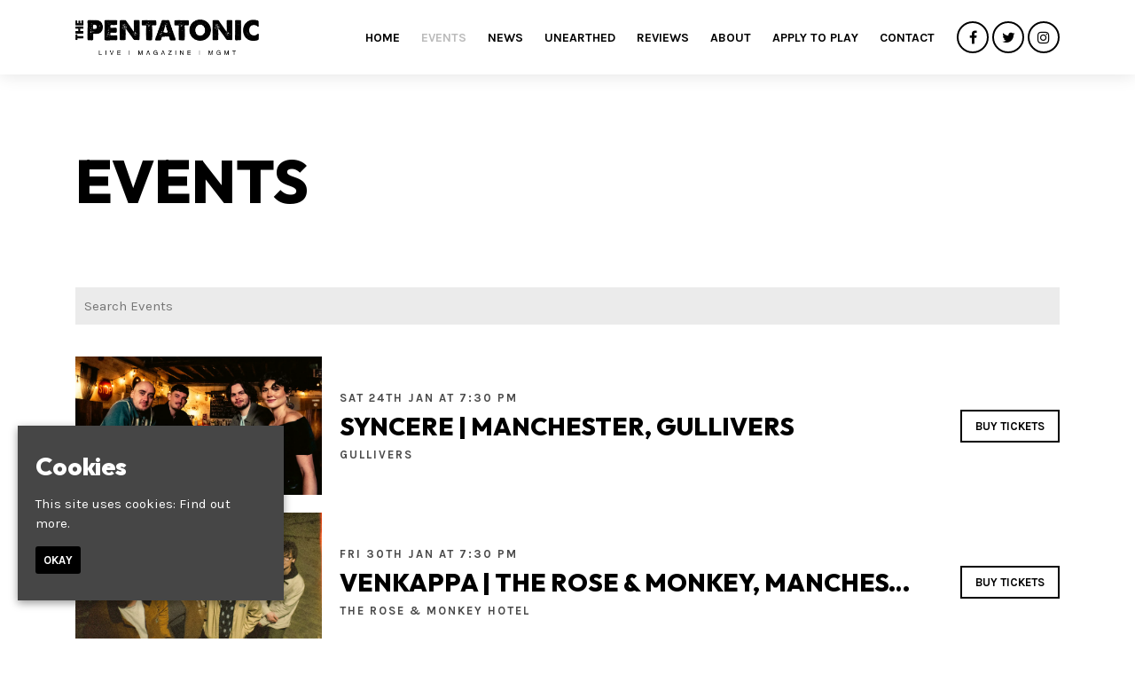

--- FILE ---
content_type: text/html; charset=UTF-8
request_url: https://www.thepentatonic.co.uk/events/
body_size: 12893
content:
<!doctype html>
<html lang="en-GB">
  <head>
  <meta charset="utf-8">
  <meta http-equiv="x-ua-compatible" content="ie=edge">
  <meta name="viewport" content="width=device-width, initial-scale=1, shrink-to-fit=no">
  <meta name='robots' content='index, follow, max-image-preview:large, max-snippet:-1, max-video-preview:-1' />
<link rel="dns-prefetch" href="//wp3-fatsomasites.imgix.net"/>
	<!-- This site is optimized with the Yoast SEO plugin v19.13 - https://yoast.com/wordpress/plugins/seo/ -->
	<title>The Pentatonic | Events</title>
	<meta name="description" content="Find all Upcoming Events at The Pentatonic. Find full event information including, lineups, set times, entry times, travel info and full venue info." />
	<link rel="canonical" href="https://www.thepentatonic.co.uk/events/" />
	<meta property="og:locale" content="en_GB" />
	<meta property="og:type" content="article" />
	<meta property="og:title" content="The Pentatonic | Events" />
	<meta property="og:description" content="Find all Upcoming Events at The Pentatonic. Find full event information including, lineups, set times, entry times, travel info and full venue info." />
	<meta property="og:url" content="https://www.thepentatonic.co.uk/events/" />
	<meta property="og:site_name" content="The Pentatonic" />
	<meta property="article:modified_time" content="2019-10-16T12:52:46+00:00" />
	<meta name="twitter:card" content="summary_large_image" />
	<script type="application/ld+json" class="yoast-schema-graph">{"@context":"https://schema.org","@graph":[{"@type":"WebPage","@id":"https://www.thepentatonic.co.uk/events/","url":"https://www.thepentatonic.co.uk/events/","name":"The Pentatonic | Events","isPartOf":{"@id":"https://www.thepentatonic.co.uk/#website"},"datePublished":"2019-03-18T13:45:40+00:00","dateModified":"2019-10-16T12:52:46+00:00","description":"Find all Upcoming Events at The Pentatonic. Find full event information including, lineups, set times, entry times, travel info and full venue info.","breadcrumb":{"@id":"https://www.thepentatonic.co.uk/events/#breadcrumb"},"inLanguage":"en-GB","potentialAction":[{"@type":"ReadAction","target":["https://www.thepentatonic.co.uk/events/"]}]},{"@type":"BreadcrumbList","@id":"https://www.thepentatonic.co.uk/events/#breadcrumb","itemListElement":[{"@type":"ListItem","position":1,"name":"Home","item":"https://www.thepentatonic.co.uk/"},{"@type":"ListItem","position":2,"name":"Events"}]},{"@type":"WebSite","@id":"https://www.thepentatonic.co.uk/#website","url":"https://www.thepentatonic.co.uk/","name":"The Pentatonic","description":"Official Website for Joshua Brooks, Manchester. Find all Upcoming Events with Lineups and set times, latest news and announcements and contact information.","potentialAction":[{"@type":"SearchAction","target":{"@type":"EntryPoint","urlTemplate":"https://www.thepentatonic.co.uk/search/{search_term_string}"},"query-input":"required name=search_term_string"}],"inLanguage":"en-GB"}]}</script>
	<!-- / Yoast SEO plugin. -->


<link rel='dns-prefetch' href='//wp3.fatsomasites.com' />
<link rel='dns-prefetch' href='//s3-eu-west-1.amazonaws.com' />
<link rel="stylesheet" href="https://www.thepentatonic.co.uk/wp-includes/css/dist/block-library/style.min.css">
<style id='global-styles-inline-css' type='text/css'>
body{--wp--preset--color--black: #000000;--wp--preset--color--cyan-bluish-gray: #abb8c3;--wp--preset--color--white: #ffffff;--wp--preset--color--pale-pink: #f78da7;--wp--preset--color--vivid-red: #cf2e2e;--wp--preset--color--luminous-vivid-orange: #ff6900;--wp--preset--color--luminous-vivid-amber: #fcb900;--wp--preset--color--light-green-cyan: #7bdcb5;--wp--preset--color--vivid-green-cyan: #00d084;--wp--preset--color--pale-cyan-blue: #8ed1fc;--wp--preset--color--vivid-cyan-blue: #0693e3;--wp--preset--color--vivid-purple: #9b51e0;--wp--preset--gradient--vivid-cyan-blue-to-vivid-purple: linear-gradient(135deg,rgba(6,147,227,1) 0%,rgb(155,81,224) 100%);--wp--preset--gradient--light-green-cyan-to-vivid-green-cyan: linear-gradient(135deg,rgb(122,220,180) 0%,rgb(0,208,130) 100%);--wp--preset--gradient--luminous-vivid-amber-to-luminous-vivid-orange: linear-gradient(135deg,rgba(252,185,0,1) 0%,rgba(255,105,0,1) 100%);--wp--preset--gradient--luminous-vivid-orange-to-vivid-red: linear-gradient(135deg,rgba(255,105,0,1) 0%,rgb(207,46,46) 100%);--wp--preset--gradient--very-light-gray-to-cyan-bluish-gray: linear-gradient(135deg,rgb(238,238,238) 0%,rgb(169,184,195) 100%);--wp--preset--gradient--cool-to-warm-spectrum: linear-gradient(135deg,rgb(74,234,220) 0%,rgb(151,120,209) 20%,rgb(207,42,186) 40%,rgb(238,44,130) 60%,rgb(251,105,98) 80%,rgb(254,248,76) 100%);--wp--preset--gradient--blush-light-purple: linear-gradient(135deg,rgb(255,206,236) 0%,rgb(152,150,240) 100%);--wp--preset--gradient--blush-bordeaux: linear-gradient(135deg,rgb(254,205,165) 0%,rgb(254,45,45) 50%,rgb(107,0,62) 100%);--wp--preset--gradient--luminous-dusk: linear-gradient(135deg,rgb(255,203,112) 0%,rgb(199,81,192) 50%,rgb(65,88,208) 100%);--wp--preset--gradient--pale-ocean: linear-gradient(135deg,rgb(255,245,203) 0%,rgb(182,227,212) 50%,rgb(51,167,181) 100%);--wp--preset--gradient--electric-grass: linear-gradient(135deg,rgb(202,248,128) 0%,rgb(113,206,126) 100%);--wp--preset--gradient--midnight: linear-gradient(135deg,rgb(2,3,129) 0%,rgb(40,116,252) 100%);--wp--preset--duotone--dark-grayscale: url('#wp-duotone-dark-grayscale');--wp--preset--duotone--grayscale: url('#wp-duotone-grayscale');--wp--preset--duotone--purple-yellow: url('#wp-duotone-purple-yellow');--wp--preset--duotone--blue-red: url('#wp-duotone-blue-red');--wp--preset--duotone--midnight: url('#wp-duotone-midnight');--wp--preset--duotone--magenta-yellow: url('#wp-duotone-magenta-yellow');--wp--preset--duotone--purple-green: url('#wp-duotone-purple-green');--wp--preset--duotone--blue-orange: url('#wp-duotone-blue-orange');--wp--preset--font-size--small: 13px;--wp--preset--font-size--medium: 20px;--wp--preset--font-size--large: 36px;--wp--preset--font-size--x-large: 42px;}.has-black-color{color: var(--wp--preset--color--black) !important;}.has-cyan-bluish-gray-color{color: var(--wp--preset--color--cyan-bluish-gray) !important;}.has-white-color{color: var(--wp--preset--color--white) !important;}.has-pale-pink-color{color: var(--wp--preset--color--pale-pink) !important;}.has-vivid-red-color{color: var(--wp--preset--color--vivid-red) !important;}.has-luminous-vivid-orange-color{color: var(--wp--preset--color--luminous-vivid-orange) !important;}.has-luminous-vivid-amber-color{color: var(--wp--preset--color--luminous-vivid-amber) !important;}.has-light-green-cyan-color{color: var(--wp--preset--color--light-green-cyan) !important;}.has-vivid-green-cyan-color{color: var(--wp--preset--color--vivid-green-cyan) !important;}.has-pale-cyan-blue-color{color: var(--wp--preset--color--pale-cyan-blue) !important;}.has-vivid-cyan-blue-color{color: var(--wp--preset--color--vivid-cyan-blue) !important;}.has-vivid-purple-color{color: var(--wp--preset--color--vivid-purple) !important;}.has-black-background-color{background-color: var(--wp--preset--color--black) !important;}.has-cyan-bluish-gray-background-color{background-color: var(--wp--preset--color--cyan-bluish-gray) !important;}.has-white-background-color{background-color: var(--wp--preset--color--white) !important;}.has-pale-pink-background-color{background-color: var(--wp--preset--color--pale-pink) !important;}.has-vivid-red-background-color{background-color: var(--wp--preset--color--vivid-red) !important;}.has-luminous-vivid-orange-background-color{background-color: var(--wp--preset--color--luminous-vivid-orange) !important;}.has-luminous-vivid-amber-background-color{background-color: var(--wp--preset--color--luminous-vivid-amber) !important;}.has-light-green-cyan-background-color{background-color: var(--wp--preset--color--light-green-cyan) !important;}.has-vivid-green-cyan-background-color{background-color: var(--wp--preset--color--vivid-green-cyan) !important;}.has-pale-cyan-blue-background-color{background-color: var(--wp--preset--color--pale-cyan-blue) !important;}.has-vivid-cyan-blue-background-color{background-color: var(--wp--preset--color--vivid-cyan-blue) !important;}.has-vivid-purple-background-color{background-color: var(--wp--preset--color--vivid-purple) !important;}.has-black-border-color{border-color: var(--wp--preset--color--black) !important;}.has-cyan-bluish-gray-border-color{border-color: var(--wp--preset--color--cyan-bluish-gray) !important;}.has-white-border-color{border-color: var(--wp--preset--color--white) !important;}.has-pale-pink-border-color{border-color: var(--wp--preset--color--pale-pink) !important;}.has-vivid-red-border-color{border-color: var(--wp--preset--color--vivid-red) !important;}.has-luminous-vivid-orange-border-color{border-color: var(--wp--preset--color--luminous-vivid-orange) !important;}.has-luminous-vivid-amber-border-color{border-color: var(--wp--preset--color--luminous-vivid-amber) !important;}.has-light-green-cyan-border-color{border-color: var(--wp--preset--color--light-green-cyan) !important;}.has-vivid-green-cyan-border-color{border-color: var(--wp--preset--color--vivid-green-cyan) !important;}.has-pale-cyan-blue-border-color{border-color: var(--wp--preset--color--pale-cyan-blue) !important;}.has-vivid-cyan-blue-border-color{border-color: var(--wp--preset--color--vivid-cyan-blue) !important;}.has-vivid-purple-border-color{border-color: var(--wp--preset--color--vivid-purple) !important;}.has-vivid-cyan-blue-to-vivid-purple-gradient-background{background: var(--wp--preset--gradient--vivid-cyan-blue-to-vivid-purple) !important;}.has-light-green-cyan-to-vivid-green-cyan-gradient-background{background: var(--wp--preset--gradient--light-green-cyan-to-vivid-green-cyan) !important;}.has-luminous-vivid-amber-to-luminous-vivid-orange-gradient-background{background: var(--wp--preset--gradient--luminous-vivid-amber-to-luminous-vivid-orange) !important;}.has-luminous-vivid-orange-to-vivid-red-gradient-background{background: var(--wp--preset--gradient--luminous-vivid-orange-to-vivid-red) !important;}.has-very-light-gray-to-cyan-bluish-gray-gradient-background{background: var(--wp--preset--gradient--very-light-gray-to-cyan-bluish-gray) !important;}.has-cool-to-warm-spectrum-gradient-background{background: var(--wp--preset--gradient--cool-to-warm-spectrum) !important;}.has-blush-light-purple-gradient-background{background: var(--wp--preset--gradient--blush-light-purple) !important;}.has-blush-bordeaux-gradient-background{background: var(--wp--preset--gradient--blush-bordeaux) !important;}.has-luminous-dusk-gradient-background{background: var(--wp--preset--gradient--luminous-dusk) !important;}.has-pale-ocean-gradient-background{background: var(--wp--preset--gradient--pale-ocean) !important;}.has-electric-grass-gradient-background{background: var(--wp--preset--gradient--electric-grass) !important;}.has-midnight-gradient-background{background: var(--wp--preset--gradient--midnight) !important;}.has-small-font-size{font-size: var(--wp--preset--font-size--small) !important;}.has-medium-font-size{font-size: var(--wp--preset--font-size--medium) !important;}.has-large-font-size{font-size: var(--wp--preset--font-size--large) !important;}.has-x-large-font-size{font-size: var(--wp--preset--font-size--x-large) !important;}
</style>
<link rel="stylesheet" href="/app/plugins/uk-cookie-consent/assets/css/style.css">
<link rel="stylesheet" href="/app/uploads/sites/1454/dynamic-build/styles/main_3de730e1.css">
<link rel="stylesheet" href="/app/uploads/sites/1454/custom-css/custom-css.1652797767.css">
<script src="https://www.thepentatonic.co.uk/wp-includes/js/jquery/jquery.min.js" id="jquery-core-js"></script>
<script src="https://www.thepentatonic.co.uk/wp-includes/js/jquery/jquery-migrate.min.js" id="jquery-migrate-js"></script>
<style id="ctcc-css" type="text/css" media="screen">
				#catapult-cookie-bar {
					box-sizing: border-box;
					max-height: 0;
					opacity: 0;
					z-index: 99999;
					overflow: hidden;
					color: #ffffff;
					position: fixed;
					left: 20px;
					bottom: 6%;
					width: 300px;
					background-color: #464646;
				}
				#catapult-cookie-bar a {
					color: #ffffff;
				}
				#catapult-cookie-bar .x_close span {
					background-color: #ffffff;
				}
				button#catapultCookie {
					background:#000000;
					color: #ffffff;
					border: 0; padding: 6px 9px; border-radius: 3px;
				}
				#catapult-cookie-bar h3 {
					color: #ffffff;
				}
				.has-cookie-bar #catapult-cookie-bar {
					opacity: 1;
					max-height: 999px;
					min-height: 30px;
				}</style>      <style>/*********************************************************************************
**********************************************************************************
Font Family and weight
*********************************************************************************
*********************************************************************************/

body {
font-family: 'Karla', sans-serif;
font-weight: 400;
font-style: normal;
}

.meta {
font-family: 'Karla', sans-serif;
font-weight: 700;
font-style: normal;
}

.page-header__heading {
font-family: 'Outfit', sans-serif;
font-weight: 800;
font-style: normal;
}

.event-single__heading {
font-family: 'Outfit', sans-serif;
font-weight: 800;
font-style: normal;
}

.section-heading, .section-sub-heading {
font-family: 'Outfit', sans-serif;
font-weight: 800;
font-style: normal;
}

h1, h2, h3, h4, h5, h6 {
font-family: 'Outfit', sans-serif;
font-weight: 800;
font-style: normal;
}

.primary-header__menu-item, .primary-header__sub-menu-item {
font-family: 'Karla', sans-serif;
font-weight: 700;
font-style: normal;
}

.heading-link, .card__heading {
font-family: 'Outfit', sans-serif;
font-weight: 800;
font-style: normal;
}

.card__button, .button, .content-block__button, [type=button], [type=reset], [type=submit], button, .sticky-button__button {
font-family: 'Karla', sans-serif;
font-weight: 700;
font-style: normal;
}






/****************
Gutter
****************/
.primary-header__container,
.page-header__container,
.container,
.events-side-by-side__container,
.events-side-by-side-carousel__container,
.events-list__container,
.events-list-alternate__container,
.events-grid__container,
.posts-grid__container,
.events-grid-carousel__container,
.posts-grid-carousel__container,
.posts-grid-flexible__container,
.events-grid-text-over-image-single-centred-carousel__container,
.events-grid-text-over-image-1-column__container,
.events-grid-text-over-image-1-column-carousel__container,
.posts-grid-text-over-image-2-column__container,
.posts-grid-text-over-image-2-column-carousel__container,
.events-grid-text-over-image-2-column__container,
.events-grid-text-over-image-2-column-carousel__container,
.events-grid-text-over-image-3-column__container,
.events-grid-text-over-image-3-column-carousel__container,
.posts-grid-text-over-image-3-column-carousel__container,
.posts-grid-text-over-image-3-column__container,
.events-grid-text-over-image-3-card-masonary__container,
.events-grid-text-over-image-3-card-masonary-carousel__container,
.posts-grid-text-over-image-3-card-masonary__container,
.posts-grid-text-over-image-3-card-masonary-carousel__container,
.events-grid-text-over-image-5-cards-2-rows__container,
.events-grid-text-over-image-5-cards-2-rows-carousel__container,
.posts-grid-text-over-image-5-cards-2-rows-carousel__container,
.generic-content__container,
.simple-accordion__container,
.event-single__container,
.events-side-by-side__container,
.events-grid-flexible__container,
.events-grid-flexible-columns__container,
.events-grid-flexible-columns-carousel__container,
.events-grid-text-over-image-flexible-columns-carousel__container,
.events-grid-text-over-image-flexible-columns__container,
.events-grid-text-over-image-masonary__container,
.events-grid-text-over-image-masonary-carousel__container,
.content-block-lineup__container,
.content-block-lineup__lineup-heading-wrapper,
.content-block-lineup__content-container,
.content-block-menu__container,
.content-block-menu__menu-heading-wrapper,
.content-block-menu__content-container,
.posts-grid-text-over-image-flexible-columns__container,
.posts-grid-text-over-image-flexible-columns-carousel__container,
.posts-grid-text-over-image-masonary__container,
.posts-grid-text-over-image-masonary-carousel__container,
.events-grid-text-over-image-single-centred-carousel__card
{
	padding-left: 20px!important;
	padding-right: 20px!important;
}

@media (min-width:768px) {
	.primary-header__container,
    .page-header__container,
    .container,
    .events-side-by-side__container,
    .events-side-by-side-carousel__container,
    .events-list__container,
    .events-list-alternate__container,
    .events-grid__container,
    .posts-grid__container,
    .events-grid-carousel__container,
    .posts-grid-carousel__container,
    .posts-grid-flexible__container,
    .events-grid-text-over-image-single-centred-carousel__container,
    .events-grid-text-over-image-1-column__container,
    .events-grid-text-over-image-1-column-carousel__container,
    .posts-grid-text-over-image-2-column__container,
    .posts-grid-text-over-image-2-column-carousel__container,
    .events-grid-text-over-image-2-column__container,
    .events-grid-text-over-image-2-column-carousel__container,
    .events-grid-text-over-image-3-column__container,
    .events-grid-text-over-image-3-column-carousel__container,
    .posts-grid-text-over-image-3-column-carousel__container,
    .posts-grid-text-over-image-3-column__container,
    .events-grid-text-over-image-3-card-masonary__container,
    .events-grid-text-over-image-3-card-masonary-carousel__container,
    .posts-grid-text-over-image-3-card-masonary__container,
    .posts-grid-text-over-image-3-card-masonary-carousel__container,
    .events-grid-text-over-image-5-cards-2-rows__container,
    .events-grid-text-over-image-5-cards-2-rows-carousel__container,
    .posts-grid-text-over-image-5-cards-2-rows-carousel__container,
    .generic-content__container,
    .simple-accordion__container,
    .event-single__container,
    .events-side-by-side__container,
    .events-grid-flexible__container,
    .events-grid-flexible-columns__container,
    .events-grid-flexible-columns-carousel__container,
    .events-grid-text-over-image-flexible-columns-carousel__container,
    .events-grid-text-over-image-flexible-columns__container,
    .events-grid-text-over-image-masonary__container,
    .events-grid-text-over-image-masonary-carousel__container,
    .content-block-lineup__container,
    .content-block-lineup__lineup-heading-wrapper,
    .content-block-lineup__content-container,
    .content-block-menu__container,
    .content-block-menu__menu-heading-wrapper,
    .content-block-menu__content-container,
    .posts-grid-text-over-image-flexible-columns__container,
    .posts-grid-text-over-image-flexible-columns-carousel__container,
    .posts-grid-text-over-image-masonary__container,
    .posts-grid-text-over-image-masonary-carousel__container,
    .events-grid-text-over-image-single-centred-carousel__card
    {
		padding-left: 15px!important;
		padding-right: 15px!important;
	}
}


/****************
Event Page Meta
****************/
.event-single--v2 .event-single__meta, 
.event-single--v3 .event-single__meta,
.event-single--v4 .event-single__meta,
.event-single--v2 .meta--social, 
.event-single--v3 .meta--social,
.event-single--v4 .meta--social
{
	font-size: 16px;
  	color: #000;
}

@media (min-width: 768px) {
	.event-single--v2 .event-single__container--image {
    	max-width: 1110px;
	}
}

/*** Footer Styling ***/
.primary-footer__brand-wrap {
    margin: 40px auto;
}

/*** Nav Styling ***/
.primary-header__brand-image {
    max-height: 24px;
}

@media (min-width: 768px) {
.primary-header__brand-image {
    max-height: 40px;
}
}

/****************
Primary Header | Total Height
*****************/
.wrap {
    padding-top: 64px!important; /*change*/
    top: 64px!important; /*change*/
}

@media (min-width:768px) {
	.wrap {
		padding-top: 84px!important; /*change*/
		top: 84px!important; /*change*/
	}
}

/*** Button Styling ***/
.button:hover, .content-block__button:hover, :hover[type=button], :hover[type=reset], :hover[type=submit], button:hover {
    color: #000;
}

/*** Page Header & Content Block Header font sizes ***/
.page-header__heading {
    font-size: 50px;
}

@media (min-width: 768px) {
.page-header__heading {
    font-size: 67px;
}
}

.section-heading {
    font-size: 35px;
}

@media (min-width: 768px) {
.section-heading {
    font-size: 43px;
}
}

.event-single__social-link .fa, .event-single__social-link .ev {
    color: #000;
}

/*** Sticky Button ***/
.sticky-button {
    background-color: #f6f6f6f6;
    border-top: none;
}

.sticky-button__button, .sticky-button__button:hover {
    background-color: #000!important;
    border: 1px solid #000;
    color: #fff;
    font-size: 16px;
	font-weight: 700;
    text-transform: uppercase;
    letter-spacing: 2px;	
}

/*** Hide Carousel Control ***/
.carousel__control, .carousel__control:hover {
	display: none;
}

.related-posts {
    padding-top: 40px;
    padding-bottom: 40px;
    background-color: #fff;
}

.post-content {
    padding-top: 0PX;
    padding-bottom: 50px;
}

@media (min-width: 768px) {
.post-content {
    padding-top: 0px;
    padding-bottom: 80px;
}
}

.page-header__meta a, .page-header__meta a:hover {
    color: #9d9d9d;
}

.primary-header__menu-list {
overflow-y: visible;
}

.primary-header__sub-menu-item {
    font-size: 18px;
    text-transform: uppercase;
}

@media (min-width: 1200px) {
.primary-header__sub-menu-item {
    display: inline-block;
    font-size: 14px;
      margin-left: 5px;
}
}

.primary-header__sub-menu-link {
    display: block;
    padding: 0.3rem 0;
    color: #000;
}

 .primary-header__sub-menu-list {
    background-color:  #fff!important;
}

.primary-footer__brand img {
    max-height: 55px;
}

@media (min-width: 768px) {
.primary-footer__brand img {
    max-height: 80px;
}
}

.card__body {
    text-transform: none;
}</style>
  
  <style>
    .content-block--instagram {
      display: none !important;
    }
    .primary-footer__instagram-wrap {
      display: none !important;
    }
  </style>

              <script type="application/ld+json">[{"@context":"http:\/\/www.schema.org","@type":"Event","name":"Syncere | Manchester, Gullivers","url":"https:\/\/www.thepentatonic.co.uk\/event\/syncere-manchester-gullivers\/","image":"https:\/\/cdn2.fatsoma.com\/media\/W1siZiIsInB1YmxpYy8yMDI1LzExLzI2LzIxLzUwLzU2LzUwNC9SYWNrTXVsdGlwYXJ0MjAyNTExMjYtNjEtY29raXY1LmpwZyJdXQ","description":"The Pentatonic Presents\n\n** Syncere **\n\nWith Special Guests Mercy Kelly &amp; Warby Bridge\n___________________________\nFormed in the summer of 2025, Syncere are an indie-folk band from Manchester. With Louie and Isabel sharing joint lead vocals, Archie contributing prominent vocals and guitar, and Nathan on lead guitar, the band begin to make their mark on the music scene. Following the release of their debut single \u201cWhy Should I Long To Be Believed?\u201d in November 2025, Syncere are building on this momentum by writing original, harmony-driven music and sharing it with the world.\n\u25ac\u25ac\u25ac\u25ac\u25ac\u25ac\u25ac\u25ac\u25ac\u25ac\u25ac\u25ac\u25ac\u25ac\u25ac\nADVANCE TICKETS: \u00a310\nAGE POLICY: 18+\nADDRESS: 109 Oldham St, Manchester M4 1LW\n","startDate":"2026-01-24T19:30","endDate":"2026-01-24T23:00","location":{"@type":"Place","name":"Gullivers","address":{"@type":"PostalAddress","streetAddress":"109 Oldham St, Manchester M4 1LW, UK","addressLocality":"Manchester","addressCountry":"United Kingdom"}},"offers":[]},{"@context":"http:\/\/www.schema.org","@type":"Event","name":"Venkappa | The Rose &#038; Monkey, Manchester","url":"https:\/\/www.thepentatonic.co.uk\/event\/venkappa-the-rose-monkey-manchester\/","image":"https:\/\/cdn2.fatsoma.com\/media\/W1siZiIsInB1YmxpYy8yMDI1LzExLzI0LzE2LzM1LzM3LzU2Mi9SYWNrTXVsdGlwYXJ0MjAyNTExMjQtNTQtMXMzNXptci5qcGciXV0","description":"The Pentatonic Presents\n\n** Venkappa **\n\nWith Special Guests Mr Fish\n___________________________\nVenkappa are a six-piece indie rock collective from Manchester making noise somewhere between hazy guitars, late-night synths, and dancefloor heartbreak. Taking inspiration from bands like Wolf Alice, Turnover, and LCD Soundsystem, mixing dreamy textures with driving rhythms and lyrics about connection, chaos, and growing up in world that keeps changing.\nCarving out their own corner in the UK\u2019s alternative landscape \u2014 equal parts nostalgia and forward motion. Their live shows are where it all comes together: reverb-drenched guitars, big choruses, and moments that hit somewhere between a mosh pit and a group therapy session.\n\u25ac\u25ac\u25ac\u25ac\u25ac\u25ac\u25ac\u25ac\u25ac\u25ac\u25ac\u25ac\u25ac\u25ac\u25ac\nADVANCE TICKETS: Free Entry\nAGE POLICY: 18+\nADDRESS: 31 Swan St, Manchester M4 5JZ\n","startDate":"2026-01-30T19:30","endDate":"2026-01-30T23:00","location":{"@type":"Place","name":"The Rose & Monkey Hotel","address":{"@type":"PostalAddress","streetAddress":"31 Swan St, Manchester M4 5JZ, UK","addressLocality":"Manchester","addressCountry":"United Kingdom"}},"offers":[{"@type":"Offer","name":"Free Entry Ticket","price":"0.00","priceCurrency":"GBP","url":"https:\/\/www.thepentatonic.co.uk\/event\/venkappa-the-rose-monkey-manchester\/","availability":"InStock","availabilityStarts":"2026-01-23T12:03","category":"Primary","inventoryLevel":{"value":"in stock"}}],"performer":[{"name":"Venkappa","sameAs":["https:\/\/www.instagram.com\/venkappa_band\/"],"@type":"MusicGroup"}]},{"@context":"http:\/\/www.schema.org","@type":"Event","name":"Toenails | Manchester, Castle Hotel","url":"https:\/\/www.thepentatonic.co.uk\/event\/toenails-manchester-castle-hotel\/","image":"https:\/\/cdn2.fatsoma.com\/media\/W1siZiIsInB1YmxpYy8yMDI1LzEyLzEwLzE2LzE3LzM3LzI0Ni9SYWNrTXVsdGlwYXJ0MjAyNTEyMTAtNjktaWhqY2FtLmpwZyJdXQ","description":"The Pentatonic Presents\n\n** Toenails **\n\nWith Special Guests\n___________________________\nWith a mammoth set ranging from the whisper quiet to the raucous, join Toenails &#8211; accompanied by an array of talented friends on violin, cello, bass guitar and drums &#8211; on a distorted musical odyssey.\nFor fans of: Damien Rice, Manchester Orchestra, Keaton Henson, Biffy Clyro, jumping up and down, crying\n\u25ac\u25ac\u25ac\u25ac\u25ac\u25ac\u25ac\u25ac\u25ac\u25ac\u25ac\u25ac\u25ac\u25ac\u25ac\nADVANCE TICKETS: \u00a310\nAGE POLICY: 18+\nADDRESS: 66 Oldham St, Manchester M4 1LE\n","startDate":"2026-02-06T19:30","endDate":"2026-02-06T23:00","location":{"@type":"Place","name":"Castle Hotel","address":{"@type":"PostalAddress","streetAddress":"66 Oldham St, Manchester M4 1LE, UK","addressLocality":"Manchester","addressCountry":"United Kingdom"}},"offers":[{"@type":"Offer","name":"General Admission","price":"10.00","priceCurrency":"GBP","url":"https:\/\/www.thepentatonic.co.uk\/event\/toenails-manchester-castle-hotel\/","availability":"InStock","availabilityStarts":"2026-01-23T12:03","category":"Primary","inventoryLevel":{"value":"in stock"}}]},{"@context":"http:\/\/www.schema.org","@type":"Event","name":"Danny Darlington | Manchester, The Deaf Institute","url":"https:\/\/www.thepentatonic.co.uk\/event\/danny-darlington-manchester-the-deaf-institute\/","image":"https:\/\/cdn2.fatsoma.com\/media\/W1siZiIsInB1YmxpYy8yMDI1LzEyLzE2LzE4LzE5LzUxLzIwNS9SYWNrTXVsdGlwYXJ0MjAyNTEyMTYtNzEtMTQzcnV0My5qcGciXV0","description":"The Pentatonic Presents\n\n** Danny Darlington **\n\nWith Special Guests Urban Theory &amp; Syncere\n___________________________\nDanny Darlington and his friends return to Manchester for their biggest headline show to date.\nDanny and his six piece band are showcasing their new material and evolved live sound in an indie rock\/dream-pop night of 90s nostalgia.\nDon\u2019t miss out on your chance to see Danny play at the iconic venue, The Deaf Institute.\n\u25ac\u25ac\u25ac\u25ac\u25ac\u25ac\u25ac\u25ac\u25ac\u25ac\u25ac\u25ac\u25ac\u25ac\u25ac\nADVANCE TICKETS: \u00a312 (+\u00a31 Venue Levy)\nAGE POLICY: 14+\nADDRESS: 135 Grosvenor St, Manchester M1 7HE\n","startDate":"2026-02-27T19:00","endDate":"2026-02-27T22:00","location":{"@type":"Place","name":"The Deaf Institute","address":{"@type":"PostalAddress","streetAddress":"135 Grosvenor St, Manchester M1 7HE, UK","addressLocality":"Manchester","addressCountry":"United Kingdom"}},"offers":[{"@type":"Offer","name":"General Admission","price":"12.00","priceCurrency":"GBP","url":"https:\/\/www.thepentatonic.co.uk\/event\/danny-darlington-manchester-the-deaf-institute\/","availability":"InStock","availabilityStarts":"2026-01-23T12:03","category":"Primary","inventoryLevel":{"value":"in stock"}}],"performer":[{"name":"Danny Darlington","sameAs":["https:\/\/www.facebook.com\/daniel.darlington.355","https:\/\/www.instagram.com\/danny_darlington_music\/"],"@type":"MusicGroup"}]},{"@context":"http:\/\/www.schema.org","@type":"Event","name":"Harry Lines | Castle Hotel, Manchester","url":"https:\/\/www.thepentatonic.co.uk\/event\/harry-lines-castle-hotel-manchester\/","image":"https:\/\/cdn2.fatsoma.com\/media\/W1siZiIsInB1YmxpYy8yMDI1LzExLzEyLzE5LzUvOC82MjkvSGFycnkgTGluZXMgVGlja2V0IEhlYWRlci5qcGciXV0","description":"The Pentatonic Presents\n\n** Harry Lines **\n\nWith Special Guests The Everything Complex &amp; Matt Bawtree\n___________________________\nHarry Lines has established a vibrant presence in the Manchester gig scene since he moved there in 2023. In the past year, he has headlined esteemed venues such as Band On The Wall, Castle Hotel, and The Yard for his EP release show in April 2025. Harry has gained backing from notable figures such as BBC Radio 1&#8217;s Honor Morrison and BBC Introducing\u2019s Kerrie Cosh in the build up to his EP.\n\u201cI\u2019ve supported Harry for a really long time. He loves what he does, and that is truly contagious. This song (Landslide) is absolutely beautiful.\u201d \u2013 Honor Morrison, BBC Radio 1, Good Vibes Only\nLive performances play a crucial role in sharing his music with the audience, allowing everyone to experience the same euphoria he feels on stage. With unforgettable choruses and guitar riffs influenced by artists like Paolo Nutini  and Jordan Rakei, he effortlessly grabs the listener&#8217;s attention and welcomes them into his musical world.\n\u25ac\u25ac\u25ac\u25ac\u25ac\u25ac\u25ac\u25ac\u25ac\u25ac\u25ac\u25ac\u25ac\u25ac\u25ac\nADVANCE TICKETS: \u00a310\nAGE POLICY: 18+\nADDRESS: 66 Oldham St, Manchester M4 1LE\n","startDate":"2026-02-27T19:30","endDate":"2026-02-27T23:00","location":{"@type":"Place","name":"Castle Hotel","address":{"@type":"PostalAddress","streetAddress":"66 Oldham St, Manchester M4 1LE, UK","addressLocality":"Manchester","addressCountry":"United Kingdom"}},"offers":[{"@type":"Offer","name":"General Admission","price":"10.00","priceCurrency":"GBP","url":"https:\/\/www.thepentatonic.co.uk\/event\/harry-lines-castle-hotel-manchester\/","availability":"InStock","availabilityStarts":"2026-01-23T12:03","category":"Primary","inventoryLevel":{"value":"in stock"}}]},{"@context":"http:\/\/www.schema.org","@type":"Event","name":"M60 | Birmingham, Mama Roux&#8217;s","url":"https:\/\/www.thepentatonic.co.uk\/event\/m60-birmingham-mama-rouxs\/","image":"https:\/\/cdn2.fatsoma.com\/media\/W1siZiIsInB1YmxpYy8yMDI1LzEwLzIyLzE4LzU0LzQ0LzcxOC8xMDAwMDYxMTc3LW1pbi5wbmciXV0","description":"The Pentatonic Presents\n** M60 **\nPlus Special Guests\n___________________________\nSweet, sweet, manc indie rock band M60 love the rain that much they\u2019ll take the roof off with anthems that pin you to the back wall just to keep you dry.\nWith multiple sold out headline shows, UK tours and festival appearances under their belt, M60 are ready to hit the road again on their biggest UK tour to date in 2026.\n\u25ac\u25ac\u25ac\u25ac\u25ac\u25ac\u25ac\u25ac\u25ac\u25ac\u25ac\u25ac\u25ac\u25ac\nADVANCE TICKETS: \u00a316\nAGE POLICY: 14+ (under 16&#8217;s must be accompanied by an adult)\nADDRESS:\u00a03 Lower Trinity St, Deritend, Birmingham B9 4AG\n","startDate":"2026-04-23T18:00","endDate":"2026-04-23T22:00","location":{"@type":"Place","name":"Mama Roux's","address":{"@type":"PostalAddress","streetAddress":"3 Lower Trinity St, Deritend, Birmingham B9 4AG, UK","addressLocality":"Birmingham","addressCountry":"United Kingdom"}},"offers":[{"@type":"Offer","name":"General Admission","price":"16.00","priceCurrency":"GBP","url":"https:\/\/www.thepentatonic.co.uk\/event\/m60-birmingham-mama-rouxs\/","availability":"InStock","availabilityStarts":"2026-01-23T12:03","category":"Primary","inventoryLevel":{"value":"in stock"}}]},{"@context":"http:\/\/www.schema.org","@type":"Event","name":"M60 | O2 Ritz, Manchester","url":"https:\/\/www.thepentatonic.co.uk\/event\/m60-o2-ritz-manchester\/","image":"https:\/\/cdn2.fatsoma.com\/media\/W1siZiIsInB1YmxpYy8yMDI1LzExLzEyLzIxLzIvNTYvNjMxL002MCBUaWNrZXQgSGVhZGVyLmpwZyJdXQ","description":"The Pentatonic Presents\n** M60 **\nPlus Special Guests\n___________________________\nSweet, sweet, manc indie rock band M60 love the rain that much they\u2019ll take the roof off with anthems that pin you to the back wall just to keep you dry.\nWith multiple sold out headline shows, UK tours and festival appearances under their belt, M60 are ready to hit the road again on their biggest UK tour to date in 2026.\n\u25ac\u25ac\u25ac\u25ac\u25ac\u25ac\u25ac\u25ac\u25ac\u25ac\u25ac\u25ac\u25ac\u25ac\nADVANCE TICKETS: \u00a316 (+ \u00a31.75 Venue Restoration Levy)\nAGE POLICY: Under 14s must be accompanied by an adult (18+)\nADDRESS: Whitworth St W, Manchester M1 5NQ\n","startDate":"2026-04-25T18:00","endDate":"2026-04-25T21:00","location":{"@type":"Place","name":"O2 Ritz Manchester","address":{"@type":"PostalAddress","streetAddress":"Whitworth St W, Manchester M1 5NQ, UK","addressLocality":"Manchester","addressCountry":"United Kingdom"}},"offers":[{"@type":"Offer","name":"General Admission","price":"16.00","priceCurrency":"GBP","url":"https:\/\/www.thepentatonic.co.uk\/event\/m60-o2-ritz-manchester\/","availability":"InStock","availabilityStarts":"2026-01-23T12:03","category":"Primary","inventoryLevel":{"value":"in stock"}}]},{"@context":"http:\/\/www.schema.org","@type":"Event","name":"M60 | Newcastle, The Grove","url":"https:\/\/www.thepentatonic.co.uk\/event\/m60-newcastle-the-grove\/","image":"https:\/\/cdn2.fatsoma.com\/media\/W1siZiIsInB1YmxpYy8yMDI1LzEwLzIyLzE5LzMvNTAvMTg4LzEwMDAwNjExNzctbWluLnBuZyJdXQ","description":"The Pentatonic Presents\n** M60 **\nPlus Special Guests\n___________________________\nSweet, sweet, manc indie rock band M60 love the rain that much they\u2019ll take the roof off with anthems that pin you to the back wall just to keep you dry.\nWith multiple sold out headline shows, UK tours and festival appearances under their belt, M60 are ready to hit the road again on their biggest UK tour to date in 2026.\n\u25ac\u25ac\u25ac\u25ac\u25ac\u25ac\u25ac\u25ac\u25ac\u25ac\u25ac\u25ac\u25ac\u25ac\nADVANCE TICKETS: \u00a316\nAGE POLICY: 14+ (under 18&#8217;s must be accompanied by an adult)\nADDRESS:\u00a01 St Michael&#8217;s Rd, Byker, Newcastle upon Tyne NE6 1QU\n","startDate":"2026-05-02T18:00","endDate":"2026-05-02T22:00","location":{"@type":"Place","name":"The Grove","address":{"@type":"PostalAddress","streetAddress":"1 St Michael's Rd, Byker, Newcastle upon Tyne NE6 1QU, UK","addressLocality":"Newcastle upon Tyne","addressCountry":"United Kingdom"}},"offers":[{"@type":"Offer","name":"General Admission","price":"16.00","priceCurrency":"GBP","url":"https:\/\/www.thepentatonic.co.uk\/event\/m60-newcastle-the-grove\/","availability":"InStock","availabilityStarts":"2026-01-23T12:03","category":"Primary","inventoryLevel":{"value":"in stock"}}]},{"@context":"http:\/\/www.schema.org","@type":"Event","name":"Sabbath Bloody Sabbath | Manchester, Lions Den","url":"https:\/\/www.thepentatonic.co.uk\/event\/sabbath-bloody-sabbath-manchester-lions-den\/","image":"https:\/\/cdn2.fatsoma.com\/media\/W1siZiIsInB1YmxpYy8yMDI2LzEvMi8xNS8zOS81OS85OTUvUmFja011bHRpcGFydDIwMjYwMTAyLTYyLXUxcThiei5wbmciXV0","description":"The Pentatonic Presents\n** Sabbath Bloody Sabbath **\n___________________________\nSabbath Bloody Sabbath isn&#8217;t just a tribute show &#8211; it&#8217;s a celebration of life, music, and the enduring power of heavy metal. Join fellow fans as we honor Ozzy&#8217;s legacy, a year after his passing, and keep his spirit alive through the music that continues to inspire millions.\nSabbath Bloody Sabbath is Australia&#8217;s number 1 tribute show, renowned for delivering an authentic, powerful tribute to the music that defined a generation. From the thunderous riffs of &#8220;Iron Man&#8221; to the powerhouse anthems &#8220;War Pigs&#8221; and &#8220;Paranoid&#8221;, experience the songs that made Black Sabbath legends and cemented Ozzy&#8217;s place as the Prince of Darkness.\n&#8220;The show must go on&#8221; &#8211; and it will, louder, heavier and crazier than ever!\n\u25ac\u25ac\u25ac\u25ac\u25ac\u25ac\u25ac\u25ac\u25ac\u25ac\u25ac\u25ac\u25ac\u25ac\u25ac\nADVANCE TICKETS: \u00a315\nAGE POLICY: 18+\nADDRESS: 253 Deansgate, Mews, Manchester M3 4EN\n","startDate":"2026-07-11T18:30","endDate":"2026-07-11T22:00","location":{"@type":"Place","name":"Lions Den Manchester","address":{"@type":"PostalAddress","streetAddress":"253 Deansgate, Manchester M3 4EN, UK","addressLocality":"Manchester","addressCountry":"United Kingdom"}},"offers":[{"@type":"Offer","name":"General Admission","price":"15.00","priceCurrency":"GBP","url":"https:\/\/www.thepentatonic.co.uk\/event\/sabbath-bloody-sabbath-manchester-lions-den\/","availability":"InStock","availabilityStarts":"2026-01-23T12:03","category":"Primary","inventoryLevel":{"value":"in stock"}}]}]</script>
              <script async src="https://www.googletagmanager.com/gtag/js?id=G-D99TPZPK3H"></script>
<script>
  window.dataLayer = window.dataLayer || [];
  function gtag(){dataLayer.push(arguments);}
  gtag('js', new Date());

  gtag('config', 'G-D99TPZPK3H');

    </script>
  <script>

  (function(i,s,o,g,r,a,m){i['GoogleAnalyticsObject']=r;i[r]=i[r]||function(){
    (i[r].q=i[r].q||[]).push(arguments)},i[r].l=1*new Date();a=s.createElement(o),
    m=s.getElementsByTagName(o)[0];a.async=1;a.src=g;m.parentNode.insertBefore(a,m)
  })(window,document,'script','//www.google-analytics.com/analytics.js','ga');

  
  // Create dedicated GA track and rollup tracker.
  ga('create', 'UA-64467531-1', 'auto', {'name': 'rollup', 'allowLinker' : true});
  // Force SSL
  ga('rollup.set', 'forceSSL', true);
  // Allow third party domains to track by bringing in linker
	ga('rollup.require', 'linker');
  // Send the page view
  ga('rollup.send','pageview');

  
</script>
        
  <link rel="preconnect" href="https://fonts.googleapis.com">
<link rel="preconnect" href="https://fonts.gstatic.com" crossorigin>
<link href="https://fonts.googleapis.com/css2?family=Karla:wght@400;700&family=Outfit:wght@400;500;600;700;800;900&display=swap" rel="stylesheet">

  </head>
  <body class="page-template page-template-templates page-template-page page-template-page-builder templatespagepage-builder page page-id-492 events app-data index-data singular-data page-data page-492-data page-events-data page-builder-data">
                <header id="primary-header" class="primary-header primary-header--left-logo-right-menu primary-header--forced-mobile primary-header--fixed-menu" data-animation="fade-in-down" data-menu-trickle="true">

  
  <div class="primary-header__wrap">

    <div class="primary-header__container u-container">

      
      <div class="primary-header__brand-wrap">
        <a class="primary-header__brand-link" href="https://www.thepentatonic.co.uk/" title="Visit the homepage of The Pentatonic">
                      <img class="primary-header__brand-image" src="https://wp3-fatsomasites.imgix.net/uploads/sites/1454/2022/04/Logo-Black-1-1.png?auto=format%2Ccompress" alt="The Pentatonic Logo">
                  </a>
      </div>

      
      <nav class="primary-header__navigation">

        
                  <ul id="menu-primary-navigation" class="menu primary-header__menu-list"><li class="primary-header__menu-item primary-header__primary-header__menu-item--type-post_type primary-header__primary-header__menu-item--object-page primary-header__primary-header__menu-item--home primary-header__menu-item--1627"><a href="https://www.thepentatonic.co.uk/"class="primary-header__menu-link">Home</a></li>
<li class="primary-header__menu-item primary-header__primary-header__menu-item--type-post_type primary-header__primary-header__menu-item--object-page current-primary-header__menu-item page_item page-item-492 current_page_item primary-header__menu-item--1628"><a href="https://www.thepentatonic.co.uk/events/"class="primary-header__menu-link">Events</a></li>
<li class="primary-header__menu-item primary-header__primary-header__menu-item--type-post_type primary-header__primary-header__menu-item--object-page primary-header__menu-item--1629"><a href="https://www.thepentatonic.co.uk/news/"class="primary-header__menu-link">News</a></li>
<li class="primary-header__menu-item primary-header__primary-header__menu-item--type-taxonomy primary-header__primary-header__menu-item--object-category primary-header__primary-header__menu-item--has-children primary-header__menu-item--63468"><a href="https://www.thepentatonic.co.uk/category/new-music/"class="primary-header__menu-link">Unearthed</a><ul class="primary-header__sub-menu-list"><li class="primary-header__sub-menu-item primary-header__sub-primary-header__sub-menu-item--type-taxonomy primary-header__sub-primary-header__sub-menu-item--object-category primary-header__menu-item--63469"><a href="https://www.thepentatonic.co.uk/category/introducing/"class="primary-header__sub-menu-link">Introducing</a></li>
<li class="primary-header__sub-menu-item primary-header__sub-primary-header__sub-menu-item--type-taxonomy primary-header__sub-primary-header__sub-menu-item--object-category primary-header__menu-item--63470"><a href="https://www.thepentatonic.co.uk/category/track-of-the-week/"class="primary-header__sub-menu-link">Track of The Week</a></li>
</ul>
</li>
<li class="primary-header__menu-item primary-header__primary-header__menu-item--type-taxonomy primary-header__primary-header__menu-item--object-category primary-header__primary-header__menu-item--has-children primary-header__menu-item--2343"><a href="https://www.thepentatonic.co.uk/category/reviews/"class="primary-header__menu-link">Reviews</a><ul class="primary-header__sub-menu-list"><li class="primary-header__sub-menu-item primary-header__sub-primary-header__sub-menu-item--type-taxonomy primary-header__sub-primary-header__sub-menu-item--object-category primary-header__menu-item--2344"><a href="https://www.thepentatonic.co.uk/category/singles/"class="primary-header__sub-menu-link">Singles</a></li>
<li class="primary-header__sub-menu-item primary-header__sub-primary-header__sub-menu-item--type-taxonomy primary-header__sub-primary-header__sub-menu-item--object-category primary-header__menu-item--63467"><a href="https://www.thepentatonic.co.uk/category/live/"class="primary-header__sub-menu-link">Live</a></li>
<li class="primary-header__sub-menu-item primary-header__sub-primary-header__sub-menu-item--type-taxonomy primary-header__sub-primary-header__sub-menu-item--object-category primary-header__menu-item--63465"><a href="https://www.thepentatonic.co.uk/category/eps/"class="primary-header__sub-menu-link">EPs</a></li>
<li class="primary-header__sub-menu-item primary-header__sub-primary-header__sub-menu-item--type-taxonomy primary-header__sub-primary-header__sub-menu-item--object-category primary-header__menu-item--63466"><a href="https://www.thepentatonic.co.uk/category/album-review/"class="primary-header__sub-menu-link">Albums</a></li>
</ul>
</li>
<li class="primary-header__menu-item primary-header__primary-header__menu-item--type-post_type primary-header__primary-header__menu-item--object-page primary-header__menu-item--1630"><a href="https://www.thepentatonic.co.uk/about/"class="primary-header__menu-link">About</a></li>
<li class="primary-header__menu-item primary-header__primary-header__menu-item--type-post_type primary-header__primary-header__menu-item--object-page primary-header__menu-item--2366"><a href="https://www.thepentatonic.co.uk/apply-to-play/"class="primary-header__menu-link">Apply to Play</a></li>
<li class="primary-header__menu-item primary-header__primary-header__menu-item--type-post_type primary-header__primary-header__menu-item--object-page primary-header__menu-item--1634"><a href="https://www.thepentatonic.co.uk/contact/"class="primary-header__menu-link">Contact</a></li>
</ul>
        
        
                  <ul class="primary-header__social-list">
            
              <li class="primary-header__social-item">
                <a class="primary-header__social-link" href="https://www.facebook.com/thepentat0nic" target="_blank" title="Visit our facebook page">

                  
                                      <i class="primary-header__social-icon fa fa-facebook" aria-hidden="true"></i>
                  
                </a>
              </li>

            
              <li class="primary-header__social-item">
                <a class="primary-header__social-link" href="https://twitter.com/The_Pentatonic" target="_blank" title="Visit our twitter page">

                  
                                      <i class="primary-header__social-icon fa fa-twitter" aria-hidden="true"></i>
                  
                </a>
              </li>

            
              <li class="primary-header__social-item">
                <a class="primary-header__social-link" href="https://www.instagram.com/thepentatonicmagazine/" target="_blank" title="Visit our instagram page">

                  
                                      <i class="primary-header__social-icon fa fa-instagram" aria-hidden="true"></i>
                  
                </a>
              </li>

                      </ul>
              </nav>

      
      <div class="primary-header__menu-toggle-wrap">
        <button href="#" class="primary-header__menu-toggle-button js-expander" data-expander-id="primary-header">
          <span class="primary-header__menu-toggle-bar"></span>
          <span class="primary-header__menu-toggle-bar"></span>
          <span class="primary-header__menu-toggle-bar"></span>
        </button>
      </div>

    </div>
  </div>

</header>






    <div class="wrap" role="document">
      <div class="content">
        <main class="main">
          
   
    
      <div class="page-header " style="background-position: center center; background-repeat: no-repeat; background-size: cover;">
  <div class="page-header__container u-container js-animate-ready"  data-animate="true">

    
    
      
      <h1 class="page-header__heading heading">Events</h1>

      
    
    
    
  </div>
</div>

    
    
          
        
        
        
        
          <section id="content-block--events-list-alternate-0" class="content-block content-block--events-list-alternate ">

            <div class="content-block__wrapper">
              <div id="events-list-alternate-0" class="events-list-alternate u-no-top-padding  u-content-block-spacing" style="background-position: center center; background-repeat: no-repeat; background-size: cover;">
  <div class="events-list-alternate__wrapper">

    
    
    
    
      		<div id="content-block-events-search-0" class="events-list-alternate__search-wrapper js-animate-ready" data-animate="true">
        <div class="events-list-alternate__container  ">
          <input type="text" id="content-block-events-search-input-0" class="events-list-alternate__search-input" placeholder="Search Events">
        </div>
  		</div>
  	
    
    <div class="events-list-alternate__grid-wrapper">
      <div class="events-list-alternate__container u-container ">

        
        
          
          <div class="events-list-alternate__grid">

            
              
              
              <div class="card card--list-alternate events-list-alternate__card js-animate-ready" data-animate="true">
                <div class="card__wrapper card__wrapper--clickable" card-link="https://www.thepentatonic.co.uk/event/syncere-manchester-gullivers/">

                  
                  <div class="card__media-wrapper">
                    <a href="https://www.thepentatonic.co.uk/event/syncere-manchester-gullivers/" class="image-hover-effect">

                                              
                                                  
                          
                          <img class="card__media card__media--image card__media--events-list-alternate card__media--events-list-alternate-0 card__media--events-list-alternate-0-1" src="https://fatsoma.imgix.net/W1siZiIsInB1YmxpYy8yMDI1LzExLzI2LzIxLzUwLzU2LzUwNC9SYWNrTXVsdGlwYXJ0MjAyNTExMjYtNjEtY29raXY1LmpwZyJdXQ?ar=16:9&amp;fit=crop" ix-host="fatsoma.imgix.net" ix-path="W1siZiIsInB1YmxpYy8yMDI1LzExLzI2LzIxLzUwLzU2LzUwNC9SYWNrTXVsdGlwYXJ0MjAyNTExMjYtNjEtY29raXY1LmpwZyJdXQ" ix-params='{&quot;ar&quot;:&quot;16:9&quot;,&quot;fit&quot;:&quot;crop&quot;}' alt="Syncere | Manchester, Gullivers">
                        
                      
                    </a>
                  </div>

                  <div class="card__content-group">
                    
                    <div class="card__content-wrapper card__content-wrapper--no-top-padding">

                      
                      <div class="card__header">
                        <span class="meta card__meta meta--date">Sat 24th Jan at 7:30 pm</span>
                        <h3 class="card__heading heading">
                          <a class="heading-link" href="https://www.thepentatonic.co.uk/event/syncere-manchester-gullivers/">Syncere | Manchester, Gullivers</a>
                        </h3>
                        <span class="meta card__meta meta--location">
                                                      Gullivers
                                                  </span>
                      </div>

                    </div>

                    
                    
                      
                      
                      <div class="card__cta">
                        
                          
                          <a href="https://www.thepentatonic.co.uk/event/syncere-manchester-gullivers/" class="card__button" target="">Buy Tickets</a>

                                              </div>
                                      </div>

                </div>
              </div>

            
              
              
              <div class="card card--list-alternate events-list-alternate__card js-animate-ready" data-animate="true">
                <div class="card__wrapper card__wrapper--clickable" card-link="https://www.thepentatonic.co.uk/event/venkappa-the-rose-monkey-manchester/">

                  
                  <div class="card__media-wrapper">
                    <a href="https://www.thepentatonic.co.uk/event/venkappa-the-rose-monkey-manchester/" class="image-hover-effect">

                                              
                                                  
                          
                          <img class="card__media card__media--image card__media--events-list-alternate card__media--events-list-alternate-0 card__media--events-list-alternate-0-2" src="https://fatsoma.imgix.net/W1siZiIsInB1YmxpYy8yMDI1LzExLzI0LzE2LzM1LzM3LzU2Mi9SYWNrTXVsdGlwYXJ0MjAyNTExMjQtNTQtMXMzNXptci5qcGciXV0?ar=16:9&amp;fit=crop" ix-host="fatsoma.imgix.net" ix-path="W1siZiIsInB1YmxpYy8yMDI1LzExLzI0LzE2LzM1LzM3LzU2Mi9SYWNrTXVsdGlwYXJ0MjAyNTExMjQtNTQtMXMzNXptci5qcGciXV0" ix-params='{&quot;ar&quot;:&quot;16:9&quot;,&quot;fit&quot;:&quot;crop&quot;}' alt="Venkappa | The Rose &#038; Monkey, Manchester">
                        
                      
                    </a>
                  </div>

                  <div class="card__content-group">
                    
                    <div class="card__content-wrapper card__content-wrapper--no-top-padding">

                      
                      <div class="card__header">
                        <span class="meta card__meta meta--date">Fri 30th Jan at 7:30 pm</span>
                        <h3 class="card__heading heading">
                          <a class="heading-link" href="https://www.thepentatonic.co.uk/event/venkappa-the-rose-monkey-manchester/">Venkappa | The Rose &#038; Monkey, Manchester</a>
                        </h3>
                        <span class="meta card__meta meta--location">
                                                      The Rose &amp; Monkey Hotel
                                                  </span>
                      </div>

                    </div>

                    
                    
                      
                      
                      <div class="card__cta">
                        
                          
                          <a href="https://www.thepentatonic.co.uk/event/venkappa-the-rose-monkey-manchester/" class="card__button" target="">Buy Tickets</a>

                                              </div>
                                      </div>

                </div>
              </div>

            
              
              
              <div class="card card--list-alternate events-list-alternate__card js-animate-ready" data-animate="true">
                <div class="card__wrapper card__wrapper--clickable" card-link="https://www.thepentatonic.co.uk/event/toenails-manchester-castle-hotel/">

                  
                  <div class="card__media-wrapper">
                    <a href="https://www.thepentatonic.co.uk/event/toenails-manchester-castle-hotel/" class="image-hover-effect">

                                              
                                                  
                          
                          <img class="card__media card__media--image card__media--events-list-alternate card__media--events-list-alternate-0 card__media--events-list-alternate-0-3" src="https://fatsoma.imgix.net/W1siZiIsInB1YmxpYy8yMDI1LzEyLzEwLzE2LzE3LzM3LzI0Ni9SYWNrTXVsdGlwYXJ0MjAyNTEyMTAtNjktaWhqY2FtLmpwZyJdXQ?ar=16:9&amp;fit=crop" ix-host="fatsoma.imgix.net" ix-path="W1siZiIsInB1YmxpYy8yMDI1LzEyLzEwLzE2LzE3LzM3LzI0Ni9SYWNrTXVsdGlwYXJ0MjAyNTEyMTAtNjktaWhqY2FtLmpwZyJdXQ" ix-params='{&quot;ar&quot;:&quot;16:9&quot;,&quot;fit&quot;:&quot;crop&quot;}' alt="Toenails | Manchester, Castle Hotel">
                        
                      
                    </a>
                  </div>

                  <div class="card__content-group">
                    
                    <div class="card__content-wrapper card__content-wrapper--no-top-padding">

                      
                      <div class="card__header">
                        <span class="meta card__meta meta--date">Fri 6th Feb at 7:30 pm</span>
                        <h3 class="card__heading heading">
                          <a class="heading-link" href="https://www.thepentatonic.co.uk/event/toenails-manchester-castle-hotel/">Toenails | Manchester, Castle Hotel</a>
                        </h3>
                        <span class="meta card__meta meta--location">
                                                      Castle Hotel
                                                  </span>
                      </div>

                    </div>

                    
                    
                      
                      
                      <div class="card__cta">
                        
                          
                          <a href="https://www.thepentatonic.co.uk/event/toenails-manchester-castle-hotel/" class="card__button" target="">Buy Tickets</a>

                                              </div>
                                      </div>

                </div>
              </div>

            
              
              
              <div class="card card--list-alternate events-list-alternate__card js-animate-ready" data-animate="true">
                <div class="card__wrapper card__wrapper--clickable" card-link="https://www.thepentatonic.co.uk/event/danny-darlington-manchester-the-deaf-institute/">

                  
                  <div class="card__media-wrapper">
                    <a href="https://www.thepentatonic.co.uk/event/danny-darlington-manchester-the-deaf-institute/" class="image-hover-effect">

                                              
                                                  
                          
                          <img class="card__media card__media--image card__media--events-list-alternate card__media--events-list-alternate-0 card__media--events-list-alternate-0-4" src="https://fatsoma.imgix.net/W1siZiIsInB1YmxpYy8yMDI1LzEyLzE2LzE4LzE5LzUxLzIwNS9SYWNrTXVsdGlwYXJ0MjAyNTEyMTYtNzEtMTQzcnV0My5qcGciXV0?ar=16:9&amp;fit=crop" ix-host="fatsoma.imgix.net" ix-path="W1siZiIsInB1YmxpYy8yMDI1LzEyLzE2LzE4LzE5LzUxLzIwNS9SYWNrTXVsdGlwYXJ0MjAyNTEyMTYtNzEtMTQzcnV0My5qcGciXV0" ix-params='{&quot;ar&quot;:&quot;16:9&quot;,&quot;fit&quot;:&quot;crop&quot;}' alt="Danny Darlington | Manchester, The Deaf Institute">
                        
                      
                    </a>
                  </div>

                  <div class="card__content-group">
                    
                    <div class="card__content-wrapper card__content-wrapper--no-top-padding">

                      
                      <div class="card__header">
                        <span class="meta card__meta meta--date">Fri 27th Feb at 7:00 pm</span>
                        <h3 class="card__heading heading">
                          <a class="heading-link" href="https://www.thepentatonic.co.uk/event/danny-darlington-manchester-the-deaf-institute/">Danny Darlington | Manchester, The Deaf Institute</a>
                        </h3>
                        <span class="meta card__meta meta--location">
                                                      The Deaf Institute
                                                  </span>
                      </div>

                    </div>

                    
                    
                      
                      
                      <div class="card__cta">
                        
                          
                          <a href="https://www.thepentatonic.co.uk/event/danny-darlington-manchester-the-deaf-institute/" class="card__button" target="">Buy Tickets</a>

                                              </div>
                                      </div>

                </div>
              </div>

            
              
              
              <div class="card card--list-alternate events-list-alternate__card js-animate-ready" data-animate="true">
                <div class="card__wrapper card__wrapper--clickable" card-link="https://www.thepentatonic.co.uk/event/harry-lines-castle-hotel-manchester/">

                  
                  <div class="card__media-wrapper">
                    <a href="https://www.thepentatonic.co.uk/event/harry-lines-castle-hotel-manchester/" class="image-hover-effect">

                                              
                                                  
                          
                          <img class="card__media card__media--image card__media--events-list-alternate card__media--events-list-alternate-0 card__media--events-list-alternate-0-5" src="https://fatsoma.imgix.net/W1siZiIsInB1YmxpYy8yMDI1LzExLzEyLzE5LzUvOC82MjkvSGFycnkgTGluZXMgVGlja2V0IEhlYWRlci5qcGciXV0?ar=16:9&amp;fit=crop" ix-host="fatsoma.imgix.net" ix-path="W1siZiIsInB1YmxpYy8yMDI1LzExLzEyLzE5LzUvOC82MjkvSGFycnkgTGluZXMgVGlja2V0IEhlYWRlci5qcGciXV0" ix-params='{&quot;ar&quot;:&quot;16:9&quot;,&quot;fit&quot;:&quot;crop&quot;}' alt="Harry Lines | Castle Hotel, Manchester">
                        
                      
                    </a>
                  </div>

                  <div class="card__content-group">
                    
                    <div class="card__content-wrapper card__content-wrapper--no-top-padding">

                      
                      <div class="card__header">
                        <span class="meta card__meta meta--date">Fri 27th Feb at 7:30 pm</span>
                        <h3 class="card__heading heading">
                          <a class="heading-link" href="https://www.thepentatonic.co.uk/event/harry-lines-castle-hotel-manchester/">Harry Lines | Castle Hotel, Manchester</a>
                        </h3>
                        <span class="meta card__meta meta--location">
                                                      Castle Hotel
                                                  </span>
                      </div>

                    </div>

                    
                    
                      
                      
                      <div class="card__cta">
                        
                          
                          <a href="https://www.thepentatonic.co.uk/event/harry-lines-castle-hotel-manchester/" class="card__button" target="">Buy Tickets</a>

                                              </div>
                                      </div>

                </div>
              </div>

            
              
              
              <div class="card card--list-alternate events-list-alternate__card js-animate-ready" data-animate="true">
                <div class="card__wrapper card__wrapper--clickable" card-link="https://www.thepentatonic.co.uk/event/m60-birmingham-mama-rouxs/">

                  
                  <div class="card__media-wrapper">
                    <a href="https://www.thepentatonic.co.uk/event/m60-birmingham-mama-rouxs/" class="image-hover-effect">

                                              
                                                  
                          
                          <img class="card__media card__media--image card__media--events-list-alternate card__media--events-list-alternate-0 card__media--events-list-alternate-0-6" src="https://fatsoma.imgix.net/W1siZiIsInB1YmxpYy8yMDI1LzEwLzIyLzE4LzU0LzQ0LzcxOC8xMDAwMDYxMTc3LW1pbi5wbmciXV0?ar=16:9&amp;fit=crop" ix-host="fatsoma.imgix.net" ix-path="W1siZiIsInB1YmxpYy8yMDI1LzEwLzIyLzE4LzU0LzQ0LzcxOC8xMDAwMDYxMTc3LW1pbi5wbmciXV0" ix-params='{&quot;ar&quot;:&quot;16:9&quot;,&quot;fit&quot;:&quot;crop&quot;}' alt="M60 | Birmingham, Mama Roux&#8217;s">
                        
                      
                    </a>
                  </div>

                  <div class="card__content-group">
                    
                    <div class="card__content-wrapper card__content-wrapper--no-top-padding">

                      
                      <div class="card__header">
                        <span class="meta card__meta meta--date">Thu 23rd Apr at 7:00 pm</span>
                        <h3 class="card__heading heading">
                          <a class="heading-link" href="https://www.thepentatonic.co.uk/event/m60-birmingham-mama-rouxs/">M60 | Birmingham, Mama Roux&#8217;s</a>
                        </h3>
                        <span class="meta card__meta meta--location">
                                                      Mama Roux&#039;s
                                                  </span>
                      </div>

                    </div>

                    
                    
                      
                      
                      <div class="card__cta">
                        
                          
                          <a href="https://www.thepentatonic.co.uk/event/m60-birmingham-mama-rouxs/" class="card__button" target="">Buy Tickets</a>

                                              </div>
                                      </div>

                </div>
              </div>

            
              
              
              <div class="card card--list-alternate events-list-alternate__card js-animate-ready" data-animate="true">
                <div class="card__wrapper card__wrapper--clickable" card-link="https://www.thepentatonic.co.uk/event/m60-o2-ritz-manchester/">

                  
                  <div class="card__media-wrapper">
                    <a href="https://www.thepentatonic.co.uk/event/m60-o2-ritz-manchester/" class="image-hover-effect">

                                              
                                                  
                          
                          <img class="card__media card__media--image card__media--events-list-alternate card__media--events-list-alternate-0 card__media--events-list-alternate-0-7" src="https://fatsoma.imgix.net/W1siZiIsInB1YmxpYy8yMDI1LzExLzEyLzIxLzIvNTYvNjMxL002MCBUaWNrZXQgSGVhZGVyLmpwZyJdXQ?ar=16:9&amp;fit=crop" ix-host="fatsoma.imgix.net" ix-path="W1siZiIsInB1YmxpYy8yMDI1LzExLzEyLzIxLzIvNTYvNjMxL002MCBUaWNrZXQgSGVhZGVyLmpwZyJdXQ" ix-params='{&quot;ar&quot;:&quot;16:9&quot;,&quot;fit&quot;:&quot;crop&quot;}' alt="M60 | O2 Ritz, Manchester">
                        
                      
                    </a>
                  </div>

                  <div class="card__content-group">
                    
                    <div class="card__content-wrapper card__content-wrapper--no-top-padding">

                      
                      <div class="card__header">
                        <span class="meta card__meta meta--date">Sat 25th Apr at 7:00 pm</span>
                        <h3 class="card__heading heading">
                          <a class="heading-link" href="https://www.thepentatonic.co.uk/event/m60-o2-ritz-manchester/">M60 | O2 Ritz, Manchester</a>
                        </h3>
                        <span class="meta card__meta meta--location">
                                                      O2 Ritz Manchester
                                                  </span>
                      </div>

                    </div>

                    
                    
                      
                      
                      <div class="card__cta">
                        
                          
                          <a href="https://www.thepentatonic.co.uk/event/m60-o2-ritz-manchester/" class="card__button" target="">Buy Tickets</a>

                                              </div>
                                      </div>

                </div>
              </div>

            
              
              
              <div class="card card--list-alternate events-list-alternate__card js-animate-ready" data-animate="true">
                <div class="card__wrapper card__wrapper--clickable" card-link="https://www.thepentatonic.co.uk/event/m60-newcastle-the-grove/">

                  
                  <div class="card__media-wrapper">
                    <a href="https://www.thepentatonic.co.uk/event/m60-newcastle-the-grove/" class="image-hover-effect">

                                              
                                                  
                          
                          <img class="card__media card__media--image card__media--events-list-alternate card__media--events-list-alternate-0 card__media--events-list-alternate-0-8" src="https://fatsoma.imgix.net/W1siZiIsInB1YmxpYy8yMDI1LzEwLzIyLzE5LzMvNTAvMTg4LzEwMDAwNjExNzctbWluLnBuZyJdXQ?ar=16:9&amp;fit=crop" ix-host="fatsoma.imgix.net" ix-path="W1siZiIsInB1YmxpYy8yMDI1LzEwLzIyLzE5LzMvNTAvMTg4LzEwMDAwNjExNzctbWluLnBuZyJdXQ" ix-params='{&quot;ar&quot;:&quot;16:9&quot;,&quot;fit&quot;:&quot;crop&quot;}' alt="M60 | Newcastle, The Grove">
                        
                      
                    </a>
                  </div>

                  <div class="card__content-group">
                    
                    <div class="card__content-wrapper card__content-wrapper--no-top-padding">

                      
                      <div class="card__header">
                        <span class="meta card__meta meta--date">Sat 2nd May at 7:00 pm</span>
                        <h3 class="card__heading heading">
                          <a class="heading-link" href="https://www.thepentatonic.co.uk/event/m60-newcastle-the-grove/">M60 | Newcastle, The Grove</a>
                        </h3>
                        <span class="meta card__meta meta--location">
                                                      The Grove
                                                  </span>
                      </div>

                    </div>

                    
                    
                      
                      
                      <div class="card__cta">
                        
                          
                          <a href="https://www.thepentatonic.co.uk/event/m60-newcastle-the-grove/" class="card__button" target="">Buy Tickets</a>

                                              </div>
                                      </div>

                </div>
              </div>

            
              
              
              <div class="card card--list-alternate events-list-alternate__card js-animate-ready" data-animate="true">
                <div class="card__wrapper card__wrapper--clickable" card-link="https://www.thepentatonic.co.uk/event/sabbath-bloody-sabbath-manchester-lions-den/">

                  
                  <div class="card__media-wrapper">
                    <a href="https://www.thepentatonic.co.uk/event/sabbath-bloody-sabbath-manchester-lions-den/" class="image-hover-effect">

                                              
                                                  
                          
                          <img class="card__media card__media--image card__media--events-list-alternate card__media--events-list-alternate-0 card__media--events-list-alternate-0-9" src="https://fatsoma.imgix.net/W1siZiIsInB1YmxpYy8yMDI2LzEvMi8xNS8zOS81OS85OTUvUmFja011bHRpcGFydDIwMjYwMTAyLTYyLXUxcThiei5wbmciXV0?ar=16:9&amp;fit=crop" ix-host="fatsoma.imgix.net" ix-path="W1siZiIsInB1YmxpYy8yMDI2LzEvMi8xNS8zOS81OS85OTUvUmFja011bHRpcGFydDIwMjYwMTAyLTYyLXUxcThiei5wbmciXV0" ix-params='{&quot;ar&quot;:&quot;16:9&quot;,&quot;fit&quot;:&quot;crop&quot;}' alt="Sabbath Bloody Sabbath | Manchester, Lions Den">
                        
                      
                    </a>
                  </div>

                  <div class="card__content-group">
                    
                    <div class="card__content-wrapper card__content-wrapper--no-top-padding">

                      
                      <div class="card__header">
                        <span class="meta card__meta meta--date">Sat 11th Jul at 7:30 pm</span>
                        <h3 class="card__heading heading">
                          <a class="heading-link" href="https://www.thepentatonic.co.uk/event/sabbath-bloody-sabbath-manchester-lions-den/">Sabbath Bloody Sabbath | Manchester, Lions Den</a>
                        </h3>
                        <span class="meta card__meta meta--location">
                                                      Lions Den Manchester
                                                  </span>
                      </div>

                    </div>

                    
                    
                      
                      
                      <div class="card__cta">
                        
                          
                          <a href="https://www.thepentatonic.co.uk/event/sabbath-bloody-sabbath-manchester-lions-den/" class="card__button" target="">Buy Tickets</a>

                                              </div>
                                      </div>

                </div>
              </div>

            
          </div>
              </div>
    </div>

    
    
  </div>
</div>
            </div>

          </section>

        
          
  
        </main>
              </div>
    </div>
        <footer id="primary-footer--footer-001" class="primary-footer primary-footer--footer-001">

  
  
  <div class="primary-footer__wrap">

    <div class="container">

      
      <div class="primary-footer__social-navigation js-animate-ready" data-animate="true">
                  <ul class="primary-footer__social-list primary-footer__social-list">
            
              <li class="primary-footer__social-item">
                <a class="primary-footer__social-link" href="https://www.facebook.com/thepentat0nic" target="_blank" title="Visit our facebook page">

                  
                                      <i class="primary-footer__social-icon fa fa-facebook" aria-hidden="true"></i>
                  
                </a>
              </li>

            
              <li class="primary-footer__social-item">
                <a class="primary-footer__social-link" href="https://twitter.com/The_Pentatonic" target="_blank" title="Visit our twitter page">

                  
                                      <i class="primary-footer__social-icon fa fa-twitter" aria-hidden="true"></i>
                  
                </a>
              </li>

            
              <li class="primary-footer__social-item">
                <a class="primary-footer__social-link" href="https://www.instagram.com/thepentatonicmagazine/" target="_blank" title="Visit our instagram page">

                  
                                      <i class="primary-footer__social-icon fa fa-instagram" aria-hidden="true"></i>
                  
                </a>
              </li>

                      </ul>
              </div>

      
      <div class="primary-footer__brand-wrap">
                  <a class="primary-footer__brand brand js-animate-ready" href="https://www.thepentatonic.co.uk/" data-animate="true"><img src="https://wp3-fatsomasites.imgix.net/uploads/sites/1454/2022/04/Logo-Black-1-1.png?auto=format%2Ccompress" alt="The Pentatonic"></a>
              </div>

      <div class="primary-footer__small-print js-animate-ready" data-animate="true">
        <p>&copy; The Pentatonic 2026</p>
      </div>

    </div>
  </div>

  <div class="primary-footer__footer-menu js-animate-ready" data-animate="true">

    
          <ul id="menu-footer-menu" class="menu primary-footer__menu-list"><li class="primary-footer__menu-item primary-footer__primary-footer__menu-item--type-post_type primary-footer__primary-footer__menu-item--object-page primary-footer__primary-footer__menu-item--home primary-footer__menu-item--240"><a href="https://www.thepentatonic.co.uk/"class="primary-footer__menu-link">Home</a></li>
<li class="primary-footer__menu-item primary-footer__primary-footer__menu-item--type-post_type primary-footer__primary-footer__menu-item--object-page current-primary-footer__menu-item page_item page-item-492 current_page_item primary-footer__menu-item--1522"><a href="https://www.thepentatonic.co.uk/events/"class="primary-footer__menu-link">Events</a></li>
<li class="primary-footer__menu-item primary-footer__primary-footer__menu-item--type-post_type primary-footer__primary-footer__menu-item--object-page primary-footer__menu-item--2189"><a href="https://www.thepentatonic.co.uk/about/"class="primary-footer__menu-link">About</a></li>
<li class="primary-footer__menu-item primary-footer__primary-footer__menu-item--type-post_type primary-footer__primary-footer__menu-item--object-page primary-footer__menu-item--1639"><a href="https://www.thepentatonic.co.uk/news/"class="primary-footer__menu-link">News</a></li>
<li class="primary-footer__menu-item primary-footer__primary-footer__menu-item--type-post_type primary-footer__primary-footer__menu-item--object-page primary-footer__menu-item--2073"><a href="https://www.thepentatonic.co.uk/contact/"class="primary-footer__menu-link">Contact</a></li>
<li class="primary-footer__menu-item primary-footer__primary-footer__menu-item--type-post_type primary-footer__primary-footer__menu-item--object-page primary-footer__menu-item--2365"><a href="https://www.thepentatonic.co.uk/apply-to-play/"class="primary-footer__menu-link">Apply to Play</a></li>
<li class="primary-footer__menu-item primary-footer__primary-footer__menu-item--type-post_type primary-footer__primary-footer__menu-item--object-page primary-footer__primary-footer__menu-item--privacy-policy primary-footer__menu-item--1638"><a href="https://www.thepentatonic.co.uk/privacy-policy/"class="primary-footer__menu-link">Privacy Policy</a></li>
</ul>
    
    <a href="https://www.fatsoma.com/" target="_blank" class="primary-footer__built-by">Built by Fatsoma</a>
  </div>
</footer>
    <script type='text/javascript' id='cookie-consent-js-extra'>
/* <![CDATA[ */
var ctcc_vars = {"expiry":"30","method":"1","version":"1"};
/* ]]> */
</script>
<script src="/app/plugins/uk-cookie-consent/assets/js/uk-cookie-consent-js.js" id="cookie-consent-js"></script>
<script type='text/javascript' id='sage/main.js-js-extra'>
/* <![CDATA[ */
var googleData = {"key":"AIzaSyDr2JBR8OHwNXiPbZbKhixqM0y1W9-z8ho","styles":[{"featureType":"water","elementType":"geometry","stylers":[{"color":"#e9e9e9"},{"lightness":17}]},{"featureType":"landscape","elementType":"geometry","stylers":[{"color":"#f5f5f5"},{"lightness":20}]},{"featureType":"road.highway","elementType":"geometry.fill","stylers":[{"color":"#ffffff"},{"lightness":17}]},{"featureType":"road.highway","elementType":"geometry.stroke","stylers":[{"color":"#ffffff"},{"lightness":29},{"weight":0.2}]},{"featureType":"road.arterial","elementType":"geometry","stylers":[{"color":"#ffffff"},{"lightness":18}]},{"featureType":"road.local","elementType":"geometry","stylers":[{"color":"#ffffff"},{"lightness":16}]},{"featureType":"poi","elementType":"geometry","stylers":[{"color":"#f5f5f5"},{"lightness":21}]},{"featureType":"poi.park","elementType":"geometry","stylers":[{"color":"#dedede"},{"lightness":21}]},{"elementType":"labels.text.stroke","stylers":[{"visibility":"on"},{"color":"#ffffff"},{"lightness":16}]},{"elementType":"labels.text.fill","stylers":[{"saturation":36},{"color":"#333333"},{"lightness":40}]},{"elementType":"labels.icon","stylers":[{"visibility":"off"}]},{"featureType":"transit","elementType":"geometry","stylers":[{"color":"#f2f2f2"},{"lightness":19}]},{"featureType":"administrative","elementType":"geometry.fill","stylers":[{"color":"#fefefe"},{"lightness":20}]},{"featureType":"administrative","elementType":"geometry.stroke","stylers":[{"color":"#fefefe"},{"lightness":17},{"weight":1.2}]}]};
/* ]]> */
</script>
<script src="/app/uploads/sites/1454/dynamic-build/scripts/main_3de730e1.js" id="sage/main.js-js"></script>
			
				<script type="text/javascript">
					jQuery(document).ready(function($){
												if(!catapultReadCookie("catAccCookies")){ // If the cookie has not been set then show the bar
							$("html").addClass("has-cookie-bar");
							$("html").addClass("cookie-bar-bottom-left-block");
							$("html").addClass("cookie-bar-block");
													}
																			ctccFirstPage();
											});
				</script>
			
			<div id="catapult-cookie-bar" class=" drop-shadow"><h3>Cookies</h3><span class="ctcc-left-side">This site uses cookies:  <a class="ctcc-more-info-link" tabindex=0 target="_blank" href="https://www.thepentatonic.co.uk/privacy-policy/">Find out more.</a></span><span class="ctcc-right-side"><button id="catapultCookie" tabindex=0 onclick="catapultAcceptCookies();">Okay</button></span></div><!-- #catapult-cookie-bar -->        
      </body>
</html>


--- FILE ---
content_type: text/css; charset=utf-8
request_url: https://www.thepentatonic.co.uk/app/uploads/sites/1454/custom-css/custom-css.1652797767.css
body_size: 7328
content:
.button,.content-block__button,[type=button],[type=submit],button{font-size:13px}.alternate-theme .button,.alternate-theme .content-block__button,.alternate-theme [type=button],.alternate-theme [type=submit],.alternate-theme button{font-size:13px}.card__button{font-size:13px}.alternate-theme .card__button{font-size:13px}.sticky-button__button{font-size:15px}.button,.content-block__button,[type=button],[type=submit],button{background-color:transparent;color:#000;display:inline-block;padding:7px 15px;border:2px solid #000}.button:hover,.content-block__button:hover,:hover[type=button],:hover[type=reset],:hover[type=submit],button:hover,.button:active,.content-block__button:active,:active[type=button],:active[type=reset],:active[type=submit],button:active{border-color:#000}@media (min-width:768px){.button,.content-block__button,[type=button],[type=submit],button{background-color:transparent;color:#000;display:inline-block;padding:7px 15px;border:2px solid #000}}.alternate-theme .button,.alternate-theme .content-block__button,.alternate-theme [type=button],.alternate-theme [type=submit],.alternate-theme button{color:#fff;border:2px solid #fff}.alternate-theme .button:hover,.alternate-theme .content-block__button:hover,.alternate-theme [type=submit]:hover,.alternate-theme button:hover,.alternate-theme .button:active,.alternate-theme .content-block__button:active,.alternate-theme [type=submit]:active,.alternate-theme button:active{color:#fff;border:2px solid #fff}@media (min-width:768px){.alternate-theme .button:hover,.alternate-theme .content-block__button:hover,.alternate-theme [type=submit]:hover,.alternate-theme button:hover,.alternate-theme .button:active,.alternate-theme .content-block__button:active,.alternate-theme [type=submit]:active,.alternate-theme button:active{color:#fff;border:2px solid #fff}}.card__button{background-color:transparent;color:#000;display:inline-block;padding:7px 15px;border:2px solid #000}.card__button:hover,.card__button:active{background-color:transparent;color:#000;display:inline-block;padding:7px 15px;border:2px solid #000}@media (min-width:768px){.card__button{background-color:transparent;color:#000;display:inline-block;padding:7px 15px;border:2px solid #000}}.alternate-theme .card__button{color:#fff;border:2px solid #fff}.alternate-theme .card__button:hover,.alternate-theme .card__button:active{color:#fff;border:2px solid #fff}@media (min-width:768px){.alternate-theme .card__button{color:#fff;border:2px solid #fff}}.sticky-button{background-color:#fff}.sticky-button__button,.event-single__cta{background-color:transparent;color:#000;display:inline-block;padding:7px 15px;border:2px solid #000}.sticky-button__button:hover,.sticky-button__button:active,.event-single__cta:hover,.event-single__cta:active{background-color:transparent;color:#000;display:inline-block;padding:7px 15px;border:2px solid #000}@media (min-width:768px){.sticky-button__button,.event-single__cta{background-color:transparent;color:#000;display:inline-block;padding:7px 15px;border:2px solid #000}}.single-fatsoma-events .primary-footer{margin-bottom:88px}[type=color],[type=date],[type=datetime-local],[type=datetime],[type=email],[type=month],[type=number],[type=password],[type=search],[type=tel],[type=text],[type=time],[type=url],[type=week],input:not([type]),textarea{padding:10px;border:none;background-color:#ebebeb}select{padding:10px;border:none;background-color:#ebebeb}.gform_wrapper .ginput_container_number input{padding:10px;border:none;background-color:#ebebeb}.gform_wrapper .ginput_container_multiselect select{padding:10px;border:none;background-color:#ebebeb}ul{padding-inline-start:10px}.gform_wrapper ul li{margin:0 0 26px}select{background-position:calc(100% - 15px) calc(1em + 3px),calc(100% - 10px)}.gform_wrapper .gfield_label{margin:0 0 4px}.primary-header.is-expanded .primary-header__brand-wrap{visibility:visible}.is-expanded .primary-header__navigation{top:110px}.primary-header__menu-toggle-bar{height:2px;width:20px}.primary-header.is-expanded .primary-header__menu-toggle-bar:first-child{top:4px}.primary-header__menu-list{overflow-y:hidden}.primary-footer__menu-item{display:block;margin-bottom:3px}@media (min-width:768px){.primary-footer__menu-item{display:inline-block;margin-bottom:0;margin-right:15px}}.events-grid-text-over-image-single-centred-carousel__bottom-controls,.events-grid-text-over-image-single-centred-carousel__top-controls,.events-grid-text-over-image-full-width-carousel__bottom-controls,.events-grid-text-over-image-full-width-carousel__top-controls{width:100%;margin:0 auto}@media (min-width:768px){.events-grid-text-over-image-single-centred-carousel__bottom-controls,.events-grid-text-over-image-single-centred-carousel__top-controls,.events-grid-text-over-image-full-width-carousel__bottom-controls,.events-grid-text-over-image-full-width-carousel__top-controls{max-width:720px;margin:0 auto}}@media (min-width:992px){.events-grid-text-over-image-single-centred-carousel__bottom-controls,.events-grid-text-over-image-single-centred-carousel__top-controls,.events-grid-text-over-image-full-width-carousel__bottom-controls,.events-grid-text-over-image-full-width-carousel__top-controls{max-width:960px;margin:0 auto}}@media (min-width:1200px){.events-grid-text-over-image-single-centred-carousel__bottom-controls,.events-grid-text-over-image-single-centred-carousel__top-controls,.events-grid-text-over-image-full-width-carousel__bottom-controls,.events-grid-text-over-image-full-width-carousel__top-controls{max-width:1140px;margin:0 auto}}.simple-video__video-volume{left:4%;bottom:12%;top:auto;right:auto}@media (min-width:576px){.simple-video__video-volume{left:4%;bottom:11%;top:auto;right:auto}}@media (min-width:768px){.simple-video__video-volume{left:4%;bottom:11%;top:auto;right:auto}}@media (min-width:992px){.simple-video__video-volume{left:4%;bottom:11%;top:auto;right:auto}}.simple-video__video-volume-control{font-size:26px}@media (min-width:576px){.simple-video__video-volume-control{font-size:26px}}@media (min-width:768px){.simple-video__video-volume-control{font-size:30px}}@media (min-width:992px){.simple-video__video-volume-control{font-size:35px}}a:hover{transition:.3s}.content-block__button:hover{transition:.3s}.alternate-theme .content-block__button:hover{transition:.3s}.button:hover{transition:.3s}.card__cta:hover{transition:.3s}.alternate-theme .button:hover{transition:.3s}.sticky-button__button:hover{transition:.3s}.fa,.primary-footer__social-icon,.primary-header__social-icon{transition:.3s}.card__button{transition:.3s}.page-header__social-icon,.primary-footer__social-icon,.primary-header__social-icon{transition:.3s}.card__body p{margin-bottom:0}.sticky-button{background-color:#000;border-top:1px solid #494949;padding:20px 0;text-align:center}.sticky-button__wrapper{max-width:100%;background-color:transparent;border-top:none;text-align:center;padding-left:15px;padding-right:15px;padding-top:0;padding-bottom:0;margin-left:auto;margin-right:auto}.sticky-button__wrapper{max-width:100%}@media (min-width:576px){.sticky-button__wrapper{max-width:540px}}@media (min-width:768px){.sticky-button__wrapper{max-width:720px}}.sticky-button__button{background-color:transparent!important;border-radius:0!important;border:1px solid #494949;color:#fff;display:inline-block;padding:10px 22px;width:100%;font-size:14px;text-transform:uppercase}.sticky-button__button:hover{background-color:transparent;border:1px solid #494949;color:#fff}.event-single__venue-address-wrapper{padding-top:30px}.event-single--v2 .event-single__container{max-width:100%}@media (min-width:576px){.event-single--v2 .event-single__container{max-width:540px;margin:0 auto}}@media (min-width:768px){.event-single--v2 .event-single__container{max-width:720px;margin:0 auto}}.event-single--v2 .event-single__container--image{max-width:100%}@media (min-width:768px){.event-single--v2 .event-single__container--image{max-width:100%}}.event-single--v2 .event-single__container--image{padding-left:0!important;padding-right:0!important}.event-single--v2 .event-single--image{width:100%;max-height:80vh;object-fit:cover;margin-bottom:0}.event-single--v2 .event-single__content{margin-bottom:0}.event-single--v2{padding-top:0}@media (min-width:1024px){.event-single--v2{padding-top:0}}.event-single--v2 .event-single__heading{font-size:26px;padding-top:25px;padding-bottom:18px;margin-bottom:0}@media (min-width:768px){.event-single--v2 .event-single__heading{font-size:32px;padding-top:32px;padding-bottom:20px;margin-bottom:0}}@media (min-width:1024px){.event-single--v2 .event-single__heading{font-size:36px;padding-top:35px;padding-bottom:20px;margin-bottom:0}}.event-single--v3 .event-single__container{max-width:100%}@media (min-width:576px){.event-single--v3 .event-single__container{max-width:540px;margin:0 auto}}@media (min-width:768px){.event-single--v3 .event-single__container{max-width:720px;margin:0 auto}}@media (min-width:992px){.event-single--v3 .event-single__container{max-width:960px;margin:0 auto}}.event-single--v3 .event-single__details-column{max-width:100%}@media (min-width:768px){.event-single--v3 .event-single__details-column{max-width:70%;width:70%}}.event-single--v3 .event-single__meta-column{max-width:100%}@media (min-width:768px){.event-single--v3 .event-single__meta-column{max-width:30%;width:30%}}.event-single--v3 .event-single__header{padding-top:25px;padding-bottom:20px;background:#292929}@media (min-width:768px){.event-single--v3 .event-single__header{padding-top:32px;padding-bottom:32px}}@media (min-width:1024px){.event-single--v3 .event-single__header{padding-top:38px;padding-bottom:38px}}.event-single--v3 .event-single__details-wrapper{padding-top:13px;padding-bottom:33px}@media (min-width:768px){.event-single--v3 .event-single__details-wrapper{padding-top:38px;padding-bottom:38px}}.event-single--v3 .event-single__details-column{margin-right:0}@media (min-width:768px){.event-single--v3 .event-single__details-column{margin-right:20px}}.event-single--v3 .event-single__container--image{max-width:100%}@media (min-width:768px){.event-single--v3 .event-single__container--image{max-width:100%}}.event-single--v3 .event-single__container--image{padding-left:0!important;padding-right:0!important}.event-single--v3 .event-single--image{margin:0 0 0;width:100%;max-height:80vh;object-fit:cover}.event-single--v3 .event-single__content{margin-bottom:0}.event-single--v3{padding-top:0}@media (min-width:1024px){.event-single--v3{padding-top:0}}.event-single--v3 .event-single__heading{font-size:26px;margin-bottom:0}@media (min-width:768px){.event-single--v3 .event-single__heading{font-size:32px;margin-bottom:0}}@media (min-width:1024px){.event-single--v3 .event-single__heading{font-size:40px;margin-bottom:0}}.event-single--v3 .event-single__details{flex-direction:column}@media (min-width:768px){.event-single--v3 .event-single__details{flex-direction:row}}.event-single--v3 .event-single__meta-column{order:1}@media (min-width:768px){.event-single--v3 .event-single__meta-column{order:2}}.event-single--v3 .event-single__details-column{order:2}@media (min-width:768px){.event-single--v3 .event-single__details-column{order:1}}@media (min-width:992px){.event-single--v3 .sticky-button__wrapper{max-width:960px;margin:0 auto}}.event-single--v3 .event-single__header{padding-top:25px;padding-bottom:20px;background:#292929;margin-bottom:0}@media (min-width:768px){.event-single--v3 .event-single__header{padding-top:32px;padding-bottom:32px;margin-bottom:0}}@media (min-width:1024px){.event-single--v3 .event-single__header{padding-top:38px;padding-bottom:38px;margin-bottom:0}}.event-single--v4 .event-single__container{max-width:100%}@media (min-width:768px){.event-single--v4 .event-single__container{max-width:100%}}.event-single--v4{padding-top:0}@media (min-width:1024px){.event-single--v4{padding-top:0}}.event-single--v4 .event-single__content{margin-bottom:0}.event-single--v4 .event-single__head-container{flex-direction:column-reverse}@media (min-width:1024px){.event-single--v4 .event-single__head-container{flex-direction:row}}.event-single--v4 .event-single__container{padding-left:0;padding-right:0}.event-single--v4 .event-single__container--image{max-width:100%;padding-left:0;padding-right:0}@media (min-width:768px){.event-single--v4 .event-single__container--image{max-width:100%}}@media (min-width:1024px){.event-single--v4 .event-single__container--image{max-width:960px}}@media (min-width:1200px){.event-single--v4 .event-single__container--image{max-width:1140px}}.event-single--v4 .event-single__details{max-width:100%}@media (min-width:576px){.event-single--v4 .event-single__details{max-width:540px;margin:0 auto}}@media (min-width:768px){.event-single--v4 .event-single__details{max-width:720px;margin:0 auto}}.event-single--v4 .event-single__container--image{padding-left:0px!important;padding-right:0px!important}.event-single--v4 .event-single__head-container{max-width:100%;padding-left:0;padding-right:0}@media (min-width:1024px){.event-single--v4 .event-single__head-container{max-width:960px!important;margin:0 auto}}@media (min-width:1200px){.event-single--v4 .event-single__head-container{max-width:1140px!important;margin:0 auto}}.event-single--v4 .event-single__container--image{min-width:66%}.event-single--v4 .event-single__container--image{padding-left:0;padding-right:0;padding-bottom:0}@media (min-width:768px){.event-single--v4 .event-single__container--image{padding-left:0;padding-right:0;padding-bottom:0}}@media (min-width:1024px){.event-single--v4 .event-single__container--image{padding-left:15px;padding-right:15px;padding-bottom:0}}.event-single--v4 .event-single__heading{font-size:26px;padding-bottom:20px;padding-top:25px;margin-top:0;margin-bottom:0}@media (min-width:768px){.event-single--v4 .event-single__heading{font-size:32px;padding-bottom:20px;padding-top:32px;margin-top:0;margin-bottom:0}}@media (min-width:1024px){.event-single--v4 .event-single__heading{font-size:24px;padding-bottom:20px;padding-top:0;margin-top:0;margin-bottom:0}}@media (min-width:1200px){.event-single--v4 .event-single__heading{font-size:32px;padding-bottom:20px;padding-top:0;margin-top:0;margin-bottom:0}}.event-single__meta{margin-bottom:0}.event-single--v4 .event-single__details-wrapper .event-single__container{margin-top:0;padding-top:0;border-top:none}@media (min-width:1024px){.event-single--v4 .event-single__details-wrapper .event-single__container{margin-top:50px;padding-top:0;border-top:none}}.event-single--v2 .event-single__meta,.event-single--v3 .event-single__meta{margin-bottom:0}.event-single--v2 .event-single__meta-wrapper,.event-single--v3 .event-single__meta-wrapper{border-bottom:none;padding:3px 0 3px 0}.event-single--v2 .event-single__meta-left,.event-single--v3 .event-single__meta-left{padding:0;width:20px;justify-content:center;margin-right:8px;display:flex}@media (min-width:768px){.event-single--v2 .event-single__meta-left,.event-single--v3 .event-single__meta-left{padding:0;width:23px;justify-content:center;margin-right:8px;display:flex}}.event-single--v2 .event-single__social-icon,.event-single--v3 .event-single__social-icon{font-size:16px}@media (min-width:768px){.event-single--v2 .event-single__social-icon,.event-single--v3 .event-single__social-icon{font-size:20px}}.event-single--v2 .event-single__meta,.event-single--v3 .event-single__meta{font-size:14px;text-transform:none}@media (min-width:768px){.event-single--v2 .event-single__meta,.event-single--v3 .event-single__meta{font-size:14px}}@media (min-width:1024px){.event-single--v2 .event-single__meta,.event-single--v3 .event-single__meta{font-size:16px}}@media (min-width:1200px){.event-single--v2 .event-single__meta,.event-single--v3 .event-single__meta{font-size:16px}}.event-single--v2 .meta--social,.event-single--v3 .meta--social{font-size:14px;text-transform:none}@media (min-width:768px){.event-single--v2 .meta--social,.event-single--v3 .meta--social{font-size:14px}}@media (min-width:1024px){.event-single--v2 .meta--social,.event-single--v3 .meta--social{font-size:14px}}@media (min-width:1200px){.event-single--v2 .meta--social,.event-single--v3 .meta--social{font-size:14px}}.event-single--v2 .event-single__social-list-wrapper,.event-single--v3 .event-single__social-list-wrapper{-ms-flex-align:center;-ms-flex-direction:row;-webkit-box-align:center;-webkit-box-direction:normal;-webkit-box-orient:horizontal;align-items:center;display:flex;flex-direction:row;padding:9px 0 9px 0;margin-top:0}.event-single--v2 .event-single__social-list-wrapper .event-single__meta-left,.event-single--v3 .event-single__social-list-wrapper .event-single__meta-left{width:fit-content;margin-right:20px}.event-single--v2 .event-single__meta-left,.event-single--v3 .event-single__meta-left{font-size:17px}@media (min-width:768px){.event-single--v2 .event-single__venue-icon,.event-single--v3 .event-single__venue-icon{font-size:20px}}.event-single--v2 .event-single__social-item,.event-single--v3 .event-single__social-item{padding:0 5px 0 0}.event-single--v2 .event-single__social-list-wrapper,.event-single--v3 .event-single__social-list-wrapper{border-bottom:1px solid #494949;border-top:1px solid #494949}.event-single--v2 .event-single__social-list-wrapper,.event-single--v3 .event-single__social-list-wrapper{margin-bottom:20px;margin-top:13px}@media (min-width:768px){.event-single--v2 .event-single__social-list-wrapper,.event-single--v3 .event-single__social-list-wrapper{margin-bottom:30px;margin-top:20px}}.event-single--v4 .event-single__meta{margin-bottom:0}.event-single--v4 .event-single__meta-wrapper{border-bottom:none;padding:3px 0 3px 0}.event-single--v4 .event-single__meta-left{padding:0;width:20px;justify-content:center;margin-right:8px;display:flex}@media (min-width:768px){.event-single--v4 .event-single__meta-left{padding:0;width:23px;justify-content:center;margin-right:8px;display:flex}}.event-single--v4 .event-single__meta{font-size:14px;color:#555;text-transform:none}@media (min-width:768px){.event-single--v4 .event-single__meta{font-size:14px}}@media (min-width:1024px){.event-single--v4 .event-single__meta{font-size:14px}}@media (min-width:1200px){.event-single--v4 .event-single__meta{font-size:14px}}.event-single--v4 .meta--social{font-size:14px;color:#555;text-transform:none}@media (min-width:768px){.event-single--v4 .meta--social{font-size:14px}}@media (min-width:1024px){.event-single--v4 .meta--social{font-size:14px}}@media (min-width:1200px){.event-single--v4 .meta--social{font-size:14px}}.event-single--v4 .event-single__social-list-wrapper{-ms-flex-align:center;-ms-flex-direction:row;-webkit-box-align:center;-webkit-box-direction:normal;-webkit-box-orient:horizontal;align-items:center;display:flex;flex-direction:row;padding:10px 0 10px 0;margin-top:8px}.event-single--v4 .event-single__social-list-wrapper .event-single__meta-left{width:fit-content;margin-right:20px}.event-single--v4 .event-single__social-item{padding:0 5px 0 0}.event-single--v4 .event-single__social-list-wrapper{border-bottom:1px solid #494949;border-top:1px solid #494949;margin-bottom:30px;margin-top:20px}@media (min-width:768px){.event-single--v4 .event-single__social-list-wrapper{margin-bottom:30px;margin-top:20px}}@media (min-width:1024px){.event-single--v4 .event-single__social-list-wrapper{border-bottom:none;border-top:none;margin-bottom:10px;margin-top:0;padding-bottom:0}}.card--list-alternate .card__heading{font-size:15px}@media (min-width:576px){.card--list-alternate .card__heading,.card--list .card__heading{font-size:18px}}@media (min-width:768px){.card--list-alternate .card__heading,.card--list .card__heading{font-size:18px}}@media (min-width:992px){.card--list-alternate .card__heading,.card--list .card__heading{font-size:22px}}@media (min-width:1200px){.card--list-alternate .card__heading,.card--list .card__heading{font-size:24px}}.card--list-alternate .card__meta{font-size:11px}@media (min-width:768px){.card--list-alternate .card__meta,.card--list .card__meta{font-size:11px}}@media (min-width:992px){.card--list-alternate .card__meta,.card--list .card__meta{font-size:13px}}@media (min-width:1200px){.card--list-alternate .card__meta,.card--list .card__meta{font-size:13px}}.card--list-alternate .card__heading,.card--list-alternate .meta--date,.card--list .card__heading,.card--list .meta--date{margin-bottom:4px}@media (min-width:576px){.card--list-alternate .card__heading,.card--list-alternate .meta--date,.card--list .card__heading,.card--list .meta--date{margin-bottom:4px}}@media (min-width:768px){.card--list-alternate .card__heading,.card--list-alternate .meta--date,.card--list .card__heading,.card--list .meta--date{margin-bottom:4px}}@media (min-width:992px){.card--list-alternate .card__heading,.card--list-alternate .meta--date,.card--list .card__heading,.card--list .meta--date{margin-bottom:7px}}@media (min-width:1200px){.card--list-alternate .card__heading,.card--list-alternate .meta--date,.card--list .card__heading,.card--list .meta--date{margin-bottom:7px}}.card--list-alternate .card__cta{display:none}@media (min-width:768px){.card--list-alternate .card__cta{display:flex}}.card--list-alternate .card__content-group{padding-left:13px}@media (min-width:768px){.card--list-alternate .card__content-group{padding-left:16px}}@media (min-width:1024px){.card--list-alternate .card__content-group{padding-left:20px}}.card--list-alternate .card__header{padding-left:0;padding-right:0}@media (min-width:768px){.card--list .card__media-wrapper{margin-right:16px}}@media (min-width:1024px){.card--list .card__media-wrapper{margin-right:20px}}.card--list-alternate .card__media-wrapper{display:block}@media (min-width:768px){.card--list-alternate .card__media-wrapper{min-width:26%;width:26%}}@media (min-width:768px){.card--list-alternate .card__content-group{min-width:74%;width:74%}}@media (min-width:768px){.card--list-alternate .card__content-wrapper{width:72%}}@media (min-width:768px){.card--list-alternate .card__cta{width:28%}}@media (min-width:992px){.card--list-alternate .card__media-wrapper{min-width:25%;width:25%}}@media (min-width:992px){.card--list-alternate .card__content-group{min-width:75%;width:75%}}@media (min-width:992px){.card--list-alternate .card__content-wrapper{width:78%}}@media (min-width:992px){.card--list-alternate .card__cta{width:22%}}@media (min-width:1200px){.card--list-alternate .card__media-wrapper{min-width:25%;width:25%}}@media (min-width:1200px){.card--list-alternate .card__content-group{min-width:75%;width:75%}}@media (min-width:1200px){.card--list-alternate .card__content-wrapper{width:81%}}@media (min-width:1200px){.card--list-alternate .card__cta{width:19%}}.card--list-alternate .card__content-wrapper{padding-left:0}.card--list-alternate .card__cta{justify-content:flex-end}.card--list-alternate .card__content-wrapper{padding-top:0;justify-content:center}@media (min-width:768px){.card--list .card__media-wrapper{min-width:26%;width:26%}}@media (min-width:768px){.card--list .card__content-wrapper{min-width:54%;width:54%}}@media (min-width:768px){.card--list .card__cta{min-width:16%;width:16%}}@media (min-width:992px){.card--list .card__media-wrapper{min-width:25%;width:25%}}@media (min-width:992px){.card--list .card__content-wrapper{min-width:55%;width:55%}}@media (min-width:992px){.card--list .card__cta{min-width:16%;width:16%}}@media (min-width:1200px){.card--list .card__media-wrapper{min-width:25%;width:25%}}@media (min-width:1200px){.card--list .card__content-wrapper{min-width:55%;width:55%}}@media (min-width:1200px){.card--list .card__cta{min-width:16%;width:16%}}.card--list .meta--location{margin-bottom:0}@media (min-width:768px){.card--list .card__cta{justify-content:flex-end}}@media (min-width:768px){.card--side-by-side .card__media-wrapper{-ms-flex:0 0 60%;flex:0 0 60%;max-width:60%}}@media (min-width:768px){.card--side-by-side .card__content-wrapper{-ms-flex:0 0 40%;flex:0 0 40%;max-width:40%}}@media (min-width:1024px){.card--side-by-side .card__media-wrapper{-ms-flex:0 0 65%;flex:0 0 65%;max-width:65%}}@media (min-width:1024px){.card--side-by-side .card__content-wrapper{-ms-flex:0 0 35%;flex:0 0 35%;max-width:35%}}@media (min-width:768px){.card--side-by-side .card__heading{font-size:18px}}@media (min-width:992px){.card--side-by-side .card__heading{font-size:24px}}@media (min-width:1200px){.card--side-by-side .card__heading{font-size:28px}}.card--side-by-side .card__header{margin-right:0}@media (min-width:768px){.card--side-by-side .card__header{margin-right:20px}}.events-list-alternate__card,.events-list__card{margin-bottom:20px}@media (min-width:768px){.events-list-alternate__card,.events-list__card{margin-bottom:20px}}.events-side-by-side__card{margin-bottom:20px}@media (min-width:768px){.events-side-by-side__card{margin-bottom:30px}}.events-list-alternate__card .meta--location{margin-bottom:0}.fatsoma-events-template-default .primary-footer{margin-bottom:88px}.primary-footer__details-wrapper{border-top:1px solid #494949}.primary-footer--footer-004{background:#000}.primary-footer--footer-004 .primary-footer__details-wrapper{padding:68px 0 68px}@media (min-width:768px){.primary-footer--footer-004 .primary-footer__details-wrapper{padding:120px 0 120px}}.primary-footer--footer-004 .primary-footer__copyright-text,.primary-footer--footer-004 .primary-footer__details-wrapper p,.primary-footer--footer-004 .primary-footer__menu-item a,.primary-footer--footer-004 .primary-footer__venue-address-link,.primary-footer--footer-004 .primary-footer__venue-email,.primary-footer--footer-004 .primary-footer__venue-email a,.primary-footer--footer-004 .primary-footer__venue-tel,.primary-footer--footer-004 .primary-footer__venue-tel a{font-size:13px;text-transform:uppercase;color:#fff;line-height:20px;margin-bottom:0}.primary-footer--footer-004 .primary-footer__venue-address-link,.primary-footer--footer-004 .primary-footer__venue-email a,.primary-footer--footer-004 .primary-footer__venue-tel a{text-decoration:underline}.primary-footer--footer-004 .primary-footer__brand{width:140px}.primary-footer--footer-004 .primary-footer__brand{margin-bottom:160px}.primary-footer--footer-004 .primary-footer__footer-wrap{padding:48px 0}.primary-footer--footer-004 .primary-footer__footer-wrapper{border-top:1px solid #494949}.primary-footer--footer-004 .primary-footer__menu-list{text-align:left}.primary-footer--footer-004 .primary-footer__menu-item{margin-bottom:0}.primary-footer--footer-006{background:#000}.primary-footer--footer-006 .primary-footer__details-wrapper{padding:50px 0 50px}@media (min-width:768px){.primary-footer--footer-006 .primary-footer__details-wrapper{padding:100px 0 100px 0}}.primary-footer--footer-006 .primary-footer__details-column{justify-content:space-between}.primary-footer--footer-006 .primary-footer__brand{width:140px}.primary-footer--footer-006 .primary-footer__brand{margin-bottom:100px}.primary-footer--footer-006 .primary-footer__copyright-text,.primary-footer--footer-006 .primary-footer__details-wrapper p,.primary-footer--footer-006 .primary-footer__menu-item a,.primary-footer--footer-006 .primary-footer__venue-address-link,.primary-footer--footer-006 .primary-footer__venue-email,.primary-footer--footer-006 .primary-footer__venue-email a,.primary-footer--footer-006 .primary-footer__venue-tel,.primary-footer--footer-006 .primary-footer__venue-tel a,.primary-footer__built-by-text a,.primary-footer__menu-item{font-size:14px;text-transform:none;color:#fff;line-height:1.45em;margin-bottom:0}.primary-footer--footer-006 .primary-footer__venue-address-link,.primary-footer--footer-006 .primary-footer__venue-email a,.primary-footer--footer-006 .primary-footer__venue-tel a{text-decoration:underline}.primary-footer--footer-006 .primary-footer__venue-address{margin-bottom:30px!important}.primary-footer--footer-006 .primary-footer__footer-wrap{padding:35px 0}.primary-footer--footer-006 .primary-footer__footer-wrapper{border-top:1px solid #494949}.primary-footer--footer-006 .primary-footer__menu-list{text-align:left}.primary-footer--footer-006 .primary-footer__menu-item{display:list-item}.primary-footer--footer-006 .primary-footer__venue-details-wrapper{text-align:right}.primary-footer--footer-007{background:#000}.primary-footer--footer-007 .primary-footer__details-wrap{flex-direction:column}@media (min-width:768px){.primary-footer--footer-007 .primary-footer__details-wrap{flex-direction:row}}.primary-footer--footer-007 .primary-footer__details-wrapper{padding:50px 0 50px}@media (min-width:768px){.primary-footer--footer-007 .primary-footer__details-wrapper{padding:100px 0 100px}}.primary-footer--footer-007 .primary-footer__details-column{justify-content:space-between}.primary-footer--footer-007 .primary-footer__brand{width:140px}.primary-footer--footer-007 .primary-footer__brand{margin-bottom:40px}@media (min-width:768px){.primary-footer--footer-007 .primary-footer__brand{margin-bottom:40px}}.primary-footer--footer-007 .primary-footer__copyright-text,.primary-footer--footer-007 .primary-footer__details-wrapper p,.primary-footer--footer-007 .primary-footer__menu-item a,.primary-footer--footer-007 .primary-footer__venue-address-link,.primary-footer--footer-007 .primary-footer__venue-email,.primary-footer--footer-007 .primary-footer__venue-email a,.primary-footer--footer-007 .primary-footer__venue-tel,.primary-footer--footer-007 .primary-footer__venue-tel a,.primary-footer__built-by-text a,.primary-footer__menu-item{font-size:14px;text-transform:none;color:#fff;line-height:1.45em;margin-bottom:0}.primary-footer--footer-007 .primary-footer__venue-address-link,.primary-footer--footer-007 .primary-footer__venue-email a,.primary-footer--footer-007 .primary-footer__venue-tel a{text-decoration:underline}.primary-footer--footer-007 .primary-footer__venue-address{margin-bottom:30px!important}.primary-footer--footer-007 .primary-footer__footer-wrap{padding:35px 0}.primary-footer--footer-007 .primary-footer__footer-wrapper{border-top:1px solid #494949}.primary-footer--footer-007 .primary-footer__menu-list{text-align:left}.primary-footer--footer-007 .primary-footer__menu-item{margin-right:0}.primary-footer--footer-007 .primary-footer__menu-item{display:list-item}.primary-footer--footer-007 .primary-footer__venue-details{margin-bottom:30px}@media (min-width:768px){.primary-footer--footer-007 .primary-footer__venue-details{margin-bottom:0}}.primary-footer--footer-007 .primary-footer__footer-wrap{flex-direction:column;justify-content:space-between}@media (min-width:768px){.primary-footer--footer-007 .primary-footer__footer-wrap{flex-direction:row}}.primary-footer--footer-007 .primary-footer__social-wrapper{display:flex}.primary-footer--footer-007 .primary-footer__small-print-wrapper{margin-bottom:10px}@media (min-width:768px){.primary-footer--footer-007 .primary-footer__small-print-wrapper{margin-bottom:10px}}.primary-footer--footer-007 .primary-footer__copyright-text:after{content:" | ";color:#fff;padding:0 10px}.primary-footer--footer-008{background:#000}.primary-footer--footer-008 .primary-footer__brand-column,.primary-footer--footer-008 .primary-footer__details-column,.primary-footer--footer-008 .primary-footer__menu-column{display:flex}.primary-footer--footer-008 .primary-footer__details-wrap{flex-direction:column}@media (min-width:992px){.primary-footer--footer-008 .primary-footer__details-wrap{flex-direction:row}}.primary-footer--footer-008 .primary-footer__menu-column{order:2}.primary-footer--footer-008 .primary-footer__details-column{order:3}.primary-footer--footer-008 .primary-footer__brand-column{order:1}@media (min-width:992px){.primary-footer--footer-008 .primary-footer__menu-column{order:1}}@media (min-width:992px){.primary-footer--footer-008 .primary-footer__details-column{order:2}}@media (min-width:992px){.primary-footer--footer-008 .primary-footer__brand-column{order:3}}.primary-footer--footer-008 .primary-footer__brand-wrap,.primary-footer--footer-008 .primary-footer__social-wrapper{align-content:flex-start;justify-content:flex-start;display:flex}@media (min-width:992px){.primary-footer--footer-008 .primary-footer__brand-wrap,.primary-footer--footer-008 .primary-footer__social-wrapper{align-content:flex-end;justify-content:flex-end;display:flex}}.primary-footer--footer-008 .primary-footer__menu-column{width:250px}.primary-footer--footer-008 .primary-footer__brand,.primary-footer--footer-008 .primary-footer__brand-column,.primary-footer--footer-008 .primary-footer__footer-menu,.primary-footer--footer-008 .primary-footer__venue-details{margin-bottom:30px}@media (min-width:992px){.primary-footer--footer-008 .primary-footer__brand-column,.primary-footer--footer-008 .primary-footer__footer-menu,.primary-footer--footer-008 .primary-footer__venue-details{margin-bottom:0}}.primary-footer--footer-008 .primary-footer__details-wrapper{padding:50px 0 50px}@media (min-width:768px){.primary-footer--footer-008 .primary-footer__details-wrapper{padding:100px 0 100px 0}}.primary-footer--footer-008 .primary-footer__built-by-text a,.primary-footer--footer-008 .primary-footer__copyright-text,.primary-footer--footer-008 .primary-footer__menu-item a,.primary-footer--footer-008 .primary-footer__venue-address-link,.primary-footer--footer-008 .primary-footer__venue-address-wrapper,.primary-footer--footer-008 .primary-footer__venue-email,.primary-footer--footer-008 .primary-footer__venue-mail-link,.primary-footer--footer-008 .primary-footer__venue-tel,.primary-footer--footer-008 .primary-footer__venue-tel-link{font-size:14px;text-transform:none;color:#fff;line-height:1.45em;margin-bottom:0}.primary-footer--footer-008 .primary-footer__menu-item{display:list-item;text-align:left;margin-bottom:0}.primary-footer--footer-008 .primary-footer__venue-address{margin-bottom:30px!important}.primary-footer--footer-008 .primary-footer__venue-address-link,.primary-footer--footer-008 .primary-footer__venue-email a,.primary-footer--footer-008 .primary-footer__venue-tel a,.primary-footer__built-by{text-decoration:underline}.primary-footer--footer-008 .primary-footer__brand{width:140px}@media (min-width:992px){.primary-footer--footer-008 .primary-footer__brand{float:right}}@media (min-width:992px){.primary-footer--footer-008 .primary-footer__brand{margin-bottom:60px}}.primary-footer--footer-008 .primary-footer__footer-wrap{flex-direction:column;justify-content:space-between}@media (min-width:992px){.primary-footer--footer-008 .primary-footer__footer-wrap{flex-direction:row}}.primary-footer--footer-008 .primary-footer__social-navigation{margin-bottom:0;text-align:left}@media (min-width:992px){.primary-footer--footer-008 .primary-footer__social-navigation{margin-bottom:0;text-align:right}}.primary-footer--footer-008 .primary-footer__footer-wrap{padding:35px 0;border-top:1px solid #494949}.primary-footer--footer-008 .primary-footer__details-column{justify-content:flex-start}.primary-footer--footer-010{background:#000}.primary-footer--footer-010 .primary-footer__brand img{max-width:120px}.primary-footer--footer-010 .primary-footer__details-wrapper{padding:70px 0 70px}@media (min-width:768px){.primary-footer--footer-010 .primary-footer__details-wrapper{padding:100px 0 100px 0}}.primary-footer--footer-010 .primary-footer__built-by,.primary-footer--footer-010 .primary-footer__copyright-text,.primary-footer--footer-010 .primary-footer__menu-item,.primary-footer--footer-010 .primary-footer__menu-link,.primary-footer--footer-010 .primary-footer__venue-address,.primary-footer--footer-010 .primary-footer__venue-address-link,.primary-footer--footer-010 .primary-footer__venue-email,.primary-footer--footer-010 .primary-footer__venue-mail-link,.primary-footer--footer-010 .primary-footer__venue-tel,.primary-footer--footer-010 .primary-footer__venue-tel-link{font-size:14px;text-transform:none;color:#fff;line-height:20px;margin-bottom:0}.primary-footer--footer-010 .primary-footer__venue-address-link,.primary-footer--footer-010 .primary-footer__venue-email a,.primary-footer--footer-010 .primary-footer__venue-tel a,.primary-footer__built-by{text-decoration:underline}.primary-footer--footer-010 .primary-footer__venue-address-link,.primary-footer--footer-010 .primary-footer__venue-email a,.primary-footer--footer-010 .primary-footer__venue-tel a{text-decoration:underline}.primary-footer--footer-010 .primary-footer__brand-wrap,.primary-footer--footer-010 .primary-footer__footer-menu,.primary-footer--footer-010 .primary-footer__social-navigation,.primary-footer--footer-010 .primary-footer__venue-address-wrapper{margin-bottom:35px}@media (min-width:768px){.primary-footer--footer-010 .primary-footer__brand-wrap,.primary-footer--footer-010 .primary-footer__footer-menu,.primary-footer--footer-010 .primary-footer__social-navigation,.primary-footer--footer-010 .primary-footer__venue-address-wrapper{margin-bottom:40px}}.primary-footer--footer-010 .primary-footer__footer-wrap{padding:35px 0;flex-direction:row;justify-content:space-between}.primary-footer--footer-010 .primary-footer__footer-wrapper{border-top:1px solid #494949}.primary-footer--footer-010 .primary-footer__menu-item{list-style-type:none;position:relative;padding-bottom:0;display:block}@media (min-width:768px){.primary-footer--footer-010 .primary-footer__menu-item{list-style-type:none;position:relative;padding-left:30px;padding-bottom:0;display:inline-block}}.primary-footer--footer-010 .primary-footer__menu-item:last-child{padding-bottom:0}.primary-footer--footer-010 .primary-footer__venue-address,.primary-footer__venue-address-link{text-align:center}.primary-footer--footer-011{background:#000}.primary-footer--footer-011 .primary-footer__details-wrap{flex-direction:column}@media (min-width:768px){.primary-footer--footer-011 .primary-footer__details-wrap{flex-direction:row}}.primary-footer--footer-011 .primary-footer__brand-column{flex-direction:row;align-items:flex-start}@media (min-width:768px){.primary-footer--footer-011 .primary-footer__brand-column{flex-direction:row;align-items:flex-start}}@media (min-width:768px){.primary-footer--footer-011 .primary-footer__masonary-columns-wrapper{flex-direction:column}}.primary-footer--footer-011 .primary-footer__contact-socials-column{flex-direction:column;display:flex;margin-bottom:40px}@media (min-width:768px){.primary-footer--footer-011 .primary-footer__contact-socials-column{flex-direction:column;display:flex;margin-bottom:40px}}.primary-footer--footer-011 .primary-footer__venue-details{display:flex;flex-direction:column;margin-bottom:20px}@media (min-width:768px){.primary-footer--footer-011 .primary-footer__venue-details{display:flex;flex-direction:column;margin-bottom:20px}}.primary-footer--footer-011 .primary-footer__details-wrapper{padding:50px 0 50px}@media (min-width:768px){.primary-footer--footer-011 .primary-footer__details-wrapper{padding:100px 0 100px}}.primary-footer--footer-011 .primary-footer__details-column{justify-content:space-between}.primary-footer--footer-011 .primary-footer__brand img{width:160px}@media (min-width:768px){.primary-footer--footer-011 .primary-footer__brand img{width:200px}}.primary-footer--footer-011 .primary-footer__brand{margin-bottom:40px}@media (min-width:768px){.primary-footer--footer-011 .primary-footer__brand{margin-bottom:40px}}.primary-footer--footer-011 .primary-footer__copyright-text,.primary-footer--footer-011 .primary-footer__details-wrapper p,.primary-footer--footer-011 .primary-footer__menu-item a,.primary-footer--footer-011 .primary-footer__venue-address-link,.primary-footer--footer-011 .primary-footer__venue-email,.primary-footer--footer-011 .primary-footer__venue-email a,.primary-footer--footer-011 .primary-footer__venue-tel,.primary-footer--footer-011 .primary-footer__venue-tel a,.primary-footer__built-by-text a,.primary-footer__menu-item{font-size:14px;text-transform:none;color:#fff;line-height:1.45em;margin-bottom:0}.primary-footer--footer-011 .primary-footer__venue-address-link,.primary-footer--footer-011 .primary-footer__venue-email a,.primary-footer--footer-011 .primary-footer__venue-tel a{text-decoration:underline}.primary-footer--footer-011 .primary-footer__venue-address{margin-bottom:30px!important}.primary-footer--footer-011 .primary-footer__footer-wrap{padding:35px 0}.primary-footer--footer-011 .primary-footer__footer-wrapper{border-top:1px solid #494949}.primary-footer--footer-011 .primary-footer__menu-list{text-align:left}.primary-footer--footer-011 .primary-footer__menu-item{margin-right:0}.primary-footer--footer-011 .primary-footer__menu-item{display:list-item}.primary-footer--footer-011 .primary-footer__footer-wrap{flex-direction:column;justify-content:space-between}@media (min-width:768px){.primary-footer--footer-011 .primary-footer__footer-wrap{flex-direction:row}}.primary-footer--footer-011 .primary-footer__social-wrapper{display:flex}.primary-footer--footer-011 .primary-footer__small-print-wrapper{margin-bottom:10px}@media (min-width:768px){.primary-footer--footer-011 .primary-footer__small-print-wrapper{margin-bottom:10px}}.primary-footer--footer-012{background:#000}.primary-footer--footer-012 .primary-footer__details-wrap{flex-direction:column-reverse}@media (min-width:768px){.primary-footer--footer-012 .primary-footer__details-wrap{flex-direction:row}}.primary-footer--footer-012 .primary-footer__details-wrapper{padding:68px 0 68px}@media (min-width:768px){.primary-footer--footer-012 .primary-footer__details-wrapper{padding:100px 0 100px 0}}.primary-footer--footer-012 .primary-footer__details-column h3{color:#fff;font-size:38px}.primary-footer--footer-012 .primary-footer__built-by,.primary-footer--footer-012 .primary-footer__copyright-text,.primary-footer--footer-012 .primary-footer__menu-item,.primary-footer--footer-012 .primary-footer__menu-link,.primary-footer--footer-012 .primary-footer__venue-address,.primary-footer--footer-012 .primary-footer__venue-address-link,.primary-footer--footer-012 .primary-footer__venue-email,.primary-footer--footer-012 .primary-footer__venue-mail-link,.primary-footer--footer-012 .primary-footer__venue-tel,.primary-footer--footer-012 .primary-footer__venue-tel-link{font-size:14px;text-transform:none;color:#fff;line-height:1.45em;margin-bottom:0}.primary-footer--footer-012 .primary-footer__venue-address-link,.primary-footer--footer-012 .primary-footer__venue-email a,.primary-footer--footer-012 .primary-footer__venue-tel a{text-decoration:underline}.primary-footer--footer-012 .primary-footer__social-wrapper{margin-bottom:0}.primary-footer--footer-012 .primary-footer__footer-menu,.primary-footer--footer-012 .primary-footer__venue-address-wrapper,.primary-footer--footer-012 .primary-footer__venue-details{margin-bottom:45px}@media (min-width:768px){.primary-footer--footer-012 .primary-footer__venue-address-wrapper,.primary-footer--footer-012 .primary-footer__venue-details{margin-bottom:55px}}@media (min-width:768px){.primary-footer--footer-012 .primary-footer__social-wrapper{margin-bottom:0}}.primary-footer--footer-012 .primary-footer__brand{width:180px}.primary-footer--footer-012 .primary-footer__brand{margin-bottom:45px}@media (min-width:768px){.primary-footer--footer-012 .primary-footer__brand{margin-bottom:80px}}.primary-footer--footer-012 .primary-footer__menu-list{text-align:left;width:100%}@media (min-width:768px){.primary-footer--footer-012 .primary-footer__menu-list{text-align:right;width:100%}}.primary-footer--footer-012 .primary-footer__menu-item{display:list-item}.primary-footer--footer-012 .primary-footer__venue-details-wrapper{text-align:right}.primary-footer--footer-012 .primary-footer__footer-wrap{padding:35px 0}.primary-footer--footer-012 .primary-footer__footer-wrapper{border-top:1px solid #494949}.primary-footer--footer-012 .primary-footer__footer-wrap{flex-direction:column;justify-content:space-between}@media (min-width:768px){.primary-footer--footer-012 .primary-footer__footer-wrap{flex-direction:row}}.primary-footer--footer-012 .primary-footer__copyright-text{text-align:left}.card--text-over-image .card__content-wrapper{margin:0}.card--text-over-image .card__cta{display:none}.card--text-over-image .meta--category{display:none}.card--text-over-image .meta--location{display:none}.card--text-over-image .card__heading{margin-bottom:0}.card--text-over-image .heading-link{color:#fff!important}.card--text-over-image .card__heading{width:fit-content;max-width:100%}.card--text-over-image .card__content-wrapper{margin:0;justify-content:space-between;flex-direction:column}.card--text-over-image .card__meta-wrapper{flex-direction:row;flex-grow:unset;justify-content:flex-end}.card__meta--date,.alternate-theme .card__meta--date{color:#fff}.card--text-over-image .card__heading{padding:10px 11px;background:rgba(0,0,0,.65)}@media (min-width:576px){.card--text-over-image .card__heading{padding:10px 11px;background:rgba(0,0,0,.65)}}@media (min-width:768px){.card--text-over-image .card__heading{padding:11px 13px;background:rgba(0,0,0,.65)}}@media (min-width:992px){.card--text-over-image .card__heading{padding:14px 14px;background:rgba(0,0,0,.65)}}.alternate-theme .card__meta--date,.card__meta--date{color:#ffffff!Important;padding:8px 10px;background:rgba(0,0,0,.65)}@media (min-width:992px){.l-3-column__item .card--text-over-image .card__heading,.l-3-card-masonary__item .card--text-over-image .card__heading,.l-5-card-masonary__item .card--text-over-image .card__heading{padding:10px 11px;background:rgba(0,0,0,.65)}}@media (min-width:992px){.l-2-column__item .card--text-over-image .card__heading,.l-5-card-masonary__item:first-child .card--text-over-image .card__heading,.l-5-card-masonary__item:nth-child(2) .card--text-over-image .card__heading{padding:10px 11px;background:rgba(0,0,0,.65)}}@media (min-width:992px){.l-3-card-masonary__item:first-child .card--text-over-image .card__heading{padding:11px 13px;background:rgba(0,0,0,.65)}}@media (min-width:992px){.l-1-column__item .card--text-over-image .card__heading,.events-grid-text-over-image-single-centred-carousel__card .card--text-over-image .card__heading,.events-grid-text-over-image-full-width-carousel__card .card--text-over-image .card__heading{padding:14px 14px;background:rgba(0,0,0,.65)}}.card--text-over-image .card__heading{font-size:15px!important}@media (min-width:576px){.card--text-over-image .card__heading{font-size:20px!important}}@media (min-width:768px){.card--text-over-image .card__heading{font-size:24px!important}}@media (min-width:992px){.card--text-over-image .card__heading{font-size:28px!important}}@media (min-width:992px){.l-3-column__item .card--text-over-image .card__heading,.l-3-card-masonary__item .card--text-over-image .card__heading,.l-5-card-masonary__item .card--text-over-image .card__heading{font-size:15px!important}}@media (min-width:992px){.l-2-column__item .card--text-over-image .card__heading,.l-5-card-masonary__item:first-child .card--text-over-image .card__heading,.l-5-card-masonary__item:nth-child(2) .card--text-over-image .card__heading{font-size:20px!important}}@media (min-width:992px){.l-3-card-masonary__item:first-child .card--text-over-image .card__heading{font-size:24px!important}}@media (min-width:992px){.l-1-column__item .card--text-over-image .card__heading,.events-grid-text-over-image-single-centred-carousel__card .card--text-over-image .card__heading,.events-grid-text-over-image-full-width-carousel__card .card--text-over-image .card__heading{font-size:28px!important}}.events-grid-text-over-image-flexible-columns-carousel__card{margin-bottom:0px!important;padding-left:0px!important;padding-right:0px!important}.events-grid-text-over-image-flexible-columns-carousel__carousel{margin-left:0px!important;margin-right:0px!important}.events-side-by-side__card:last-child,.events-list__card:last-child,.events-list-alternate__card:last-child,.events-grid__card:last-child,.posts-grid__card:last-child,.events-grid-carousel__card:last-child,.posts-grid-carousel__card:last-child,.events-side-by-side-carousel__card:last-child,.events-grid-text-over-image-single-centred-carousel__card{margin-bottom:0}.page-template-page-narrow .page-header__container{max-width:700px}.instagram__image{border-radius:0px!important}body{text-align:left}.card__content-wrapper--no-top-padding{padding-top:0}.page-content--no-top-padding{padding-top:0}.simple-accordion__heading{font-size:24px}@media (min-width:768px){.simple-accordion__heading{font-size:32px}}.simple-accordion__question-heading{font-size:16px}@media (min-width:768px){.simple-accordion__question-heading{font-size:17px}}.simple-accordion__container{margin-top:20px}.simple-accordion__question{padding:0 10px 10px 0}.simple-accordion__question-heading{margin-bottom:0}@media (min-width:768px){.card--side-by-side .card__cta,.card--side-by-side .card__header .meta,.card--side-by-side .card__heading,.card--list .card__cta,.card--list-alternate .card__heading,.card--list-alternate .card__header .meta,.card--list .card__heading,.card--list .card__header .meta,.simple-accordion__question-heading,.simple-accordion__question-heading{text-align:left!important}}.meta{line-height:1em}.page-navigation{margin-top:30px}.simple-accordion__question-content{margin-top:5px}.events-grid-flexible-columns-carousel__card{margin-bottom:0px!important;padding-left:0px!important;padding-right:0px!important}.events-grid-flexible-columns-carousel__carousel{margin-left:0;margin-right:0}.event-single__venue-address-wrapper .event-single__container{padding-left:0px!important;padding-right:0px!important}@media (min-width:1200px){.primary-header__menu-link{margin:0 10px}}.events-side-by-side-carousel__bottom-controls{margin-left:auto;margin-right:auto;width:100%;display:flex;justify-content:space-between;flex-direction:row-reverse}@media (min-width:576px){.events-side-by-side-carousel__bottom-controls{max-width:540px;margin-left:auto;margin-right:auto}}@media (min-width:768px){.events-side-by-side-carousel__bottom-controls{max-width:720px;margin-left:auto;margin-right:auto}}@media (min-width:992px){.events-side-by-side-carousel__bottom-controls{max-width:960px;margin-left:auto;margin-right:auto}}@media (min-width:1200px){.events-side-by-side-carousel__bottom-controls{max-width:1140px;margin-left:auto;margin-right:auto}}.page-content--no-top-padding,.u-no-top-padding{padding-top:0!important}.u-no-bottom-padding{padding-bottom:0!important}.u-no-top-bottom-padding{padding-top:0!important;padding-bottom:0!important}textarea,input.text,input[type="text"],input[type="button"],input[type="submit"],.input-checkbox{-webkit-appearance:none;border-radius:0}body{font-size:15px}.meta{font-size:13px}.primary-header__menu-item{font-size:24px}@media (min-width:1200px){.primary-header__menu-item{font-size:14px}}.page-header__heading{font-size:34px}@media (min-width:768px){.page-header__heading{font-size:67px}}.post-template-default .page-header__heading{font-size:31px}@media (min-width:768px){.post-template-default .page-header__heading{font-size:60px}}.event-single--v2 .event-single__heading{font-size:28px}@media (min-width:768px){.event-single--v2 .event-single__heading{font-size:34px}}@media (min-width:1024px){.event-single--v2 .event-single__heading{font-size:40px}}.event-single--v3 .event-single__heading{font-size:28px}@media (min-width:768px){.event-single--v3 .event-single__heading{font-size:34px}}@media (min-width:1024px){.event-single--v3 .event-single__heading{font-size:40px}}.event-single--v4 .event-single__heading{font-size:28px}@media (min-width:768px){.event-single--v4 .event-single__heading{font-size:32px}}@media (min-width:1024px){.event-single--v4 .event-single__heading{font-size:29px}}@media (min-width:1200px){.event-single--v4 .event-single__heading{font-size:35px}}.section-heading{font-size:29px}@media (min-width:768px){.section-heading{font-size:43px}}.section-sub-heading{font-size:19px}@media (min-width:768px){.section-sub-heading{font-size:28px}}.card__heading{font-size:22px}@media (min-width:768px){.card__heading{font-size:22px}}@media (min-width:992px){.l-1-column .events-grid-flexible-columns__card .card__heading,.l-1-column .events-grid-flexible-columns-carousel__card .card__heading,.l-1-column .posts-grid-flexible__card .card__heading,.l-1-column .posts-grid-flexible-carousel__card .card__heading{font-size:32px}}@media (min-width:992px){.l-2-column .events-grid-flexible-columns__card .card__heading,.l-2-column .events-grid-flexible-columns-carousel__card .card__heading,.l-2-column .posts-grid-flexible__card .card__heading,.l-2-column .posts-grid-flexible-carousel__card .card__heading{font-size:27px}}@media (min-width:992px){.l-4-column .events-grid-flexible-columns__card .card__heading,.l-4-column .events-grid-flexible-columns-carousel__card .card__heading,.l-4-column .posts-grid-flexible__card .card__heading,.l-4-column .posts-grid-flexible-carousel__card .card__heading{font-size:20px}}.card--side-by-side .card__heading{font-size:22px}@media (min-width:768px){.card--side-by-side .card__heading{font-size:24px}}@media (min-width:992px){.card--side-by-side .card__heading{font-size:30px}}@media (min-width:1200px){.card--side-by-side .card__heading{font-size:35px}}.card--list-alternate .card__heading{font-size:18px}@media (min-width:768px){.card--list-alternate .card__heading,.card--list .card__heading{font-size:19px}}@media (min-width:992px){.card--list-alternate .card__heading,.card--list .card__heading{font-size:24px}}@media (min-width:1200px){.card--list-alternate .card__heading,.card--list .card__heading{font-size:28px}}.card--list-alternate .card__meta{font-size:11px}@media (min-width:768px){.card--list-alternate .card__meta,.card--list .card__meta{font-size:12px}}@media (min-width:992px){.card--list-alternate .card__meta,.card--list .card__meta{font-size:13px}}@media (min-width:1200px){.card--list-alternate .card__meta,.card--list .card__meta{font-size:13px}}.card--text-over-image .meta{font-size:12px!important}.card--text-over-image .card__heading{font-size:16px!important}@media (min-width:576px){.card--text-over-image .card__heading{font-size:20px!important}}@media (min-width:768px){.card--text-over-image .card__heading{font-size:24px!important}}@media (min-width:992px){.card--text-over-image .card__heading{font-size:28px!important}}@media (min-width:992px){.l-3-column__item .card--text-over-image .card__heading,.l-3-card-masonary__item .card--text-over-image .card__heading,.l-5-card-masonary__item .card--text-over-image .card__heading{font-size:16px!important}}@media (min-width:992px){.l-2-column__item .card--text-over-image .card__heading,.l-5-card-masonary__item:first-child .card--text-over-image .card__heading,.l-5-card-masonary__item:nth-child(2) .card--text-over-image .card__heading{font-size:20px!important}}@media (min-width:992px){.l-3-card-masonary__item:first-child .card--text-over-image .card__heading{font-size:24px!important}}@media (min-width:992px){.l-1-column__item .card--text-over-image .card__heading,.events-grid-text-over-image-single-centred-carousel__card.card--text-over-image .card__heading,.events-grid-text-over-image-full-width-carousel__card.card--text-over-image .card__heading{font-size:28px!important}}.simple-accordion__question-heading{font-size:19px}@media (min-width:768px){.simple-accordion__question-heading{font-size:19px}}.meta{letter-spacing:2px}.card--side-by-side .card__cta,.card--side-by-side .meta,.card--side-by-side .card__heading,.card--list .card__cta,.card--list-alternate .card__heading,.card--list-alternate .meta,.card--list .card__heading,.card--list .meta,.simple-accordion__question-heading,.simple-accordion__question-heading,.card__heading,.card__cta,.card__body p,.card__body,.card__header .meta,.card__performers{text-align:left!important}.section-heading,.section-sub-heading,.section-content p,.section-cta{text-align:left}.page-header__heading,.page-header__meta,.page-header .meta,.page-header__social-list,.single-post .meta--category{text-align:left}.button,.content-block__button,[type=button],[type=submit],button,.card__button,.sticky-button__button,.event-single__cta{text-transform:uppercase}.card__heading,.card__cta,.card__body,.card__header .meta,.card--text-over-image .card__heading{text-transform:uppercase}.section-heading,.section-sub-heading{text-transform:uppercase}.event-single__heading{text-transform:uppercase!important}.meta{text-transform:uppercase}.page-header__heading,.page-header__meta,.page-header .meta,.page-header__social-list,.single-post .meta--category{text-transform:uppercase}.primary-header__menu-item{text-transform:uppercase}.l-1-column,.l-2-column,.l-3-column,.l-4-column{grid-column-gap:20px}@media (min-width:992px){.l-1-column,.l-2-column,.l-3-column,.l-4-column{grid-column-gap:20px}}.l-3-card-masonary,.l-5-card-masonary{grid-column-gap:20px;grid-row-gap:20px}@media (min-width:992px){.l-3-card-masonary,.l-5-card-masonary{grid-column-gap:20px;grid-row-gap:20px}}.l-1-column,.l-2-column,.l-3-column,.l-4-column{grid-row-gap:20px!important}@media (min-width:992px){.l-1-column,.l-2-column,.l-3-column,.l-4-column{grid-row-gap:20px}}.primary-header__brand-image{max-height:35px}@media (min-width:768px){.primary-header__brand-image{max-height:53px}}.primary-header__brand-link{padding-bottom:20px;padding-top:20px}@media (min-width:768px){.primary-header__brand-link{padding-bottom:22px;padding-top:22px}}.wrap{padding-top:75px!important;top:75px!important}@media (min-width:768px){.wrap{padding-top:97px!important;top:97px!important}}.primary-header__menu-toggle-bar{height:2px;width:18px}.primary-header.is-expanded .primary-header__menu-toggle-bar:nth-child(3){top:-6px}.primary-header__menu-toggle-bar{margin:3px 0}.page-header{padding-top:65px;padding-bottom:65px}@media (min-width:768px){.page-header{padding-top:80px;padding-bottom:80px}}.page-content{padding-top:43px;padding-bottom:43px}@media (min-width:768px){.page-content{padding-top:60px;padding-bottom:60px}}.events-side-by-side,.events-side-by-side-carousel,.events-list,.events-list-alternate,.events-grid,.events-grid-carousel,.events-grid-flexible-columns-carousel,.events-grid-flexible-columns,.events-grid-text-over-image-masonary,.events-grid-text-over-image-masonary-carousel,.events-grid-text-over-image-flexible-columns,.events-grid-text-over-image-flexible-columns-carousel,.posts-grid-carousel,.posts-grid-flexible,.posts-grid-text-over-image-flexible-columns,.posts-grid-text-over-image-flexible-columns-carousel,.posts-grid-text-over-image-masonary,.posts-grid-text-over-image-masonary-carousel,.events-grid-text-over-image-1-column,.events-grid-text-over-image-1-column-carousel__carousel-wrapper,.posts-grid-text-over-image-2-column,.posts-grid-text-over-image-2-column-carousel__carousel-wrapper,.events-grid-text-over-image-2-column,.events-grid-text-over-image-2-column-carousel__carousel-wrapper,.events-grid-text-over-image-3-column,.events-grid-text-over-image-3-column-carousel__carousel-wrapper,.posts-grid-text-over-image-3-column-carousel__carousel-wrapper,.posts-grid-text-over-image-3-column,.events-grid-text-over-image-3-card-masonary,.events-grid-text-over-image-3-card-masonary-carousel__carousel-wrapper,.posts-grid-text-over-image-3-card-masonary,.posts-grid-text-over-image-3-card-masonary-carousel__carousel-wrapper,.events-grid-text-over-image-5-cards-2-rows,.events-grid-text-over-image-5-cards-2-rows-carousel__carousel-wrapper,.posts-grid-text-over-image-5-cards-2-rows-carousel__carousel-wrapper,.generic-content__container,.content-block-lineup,.simple-accordion,.content-block-menu,.events-grid-text-over-image-single-centred-carousel{padding-top:50px;padding-bottom:50px}@media (min-width:768px){.events-side-by-side,.events-side-by-side-carousel,.events-list,.events-list-alternate,.events-grid,.events-grid-carousel,.events-grid-flexible-columns-carousel,.events-grid-flexible-columns,.events-grid-text-over-image-masonary,.events-grid-text-over-image-masonary-carousel,.events-grid-text-over-image-flexible-columns,.events-grid-text-over-image-flexible-columns-carousel,.posts-grid-carousel,.posts-grid-flexible,.posts-grid-text-over-image-flexible-columns,.posts-grid-text-over-image-flexible-columns-carousel,.posts-grid-text-over-image-masonary,.posts-grid-text-over-image-masonary-carousel,.events-grid-text-over-image-1-column,.events-grid-text-over-image-1-column-carousel__carousel-wrapper,.posts-grid-text-over-image-2-column,.posts-grid-text-over-image-2-column-carousel__carousel-wrapper,.events-grid-text-over-image-2-column,.events-grid-text-over-image-2-column-carousel__carousel-wrapper,.events-grid-text-over-image-3-column,.events-grid-text-over-image-3-column-carousel__carousel-wrapper,.posts-grid-text-over-image-3-column-carousel__carousel-wrapper,.posts-grid-text-over-image-3-column,.events-grid-text-over-image-3-card-masonary,.events-grid-text-over-image-3-card-masonary-carousel__carousel-wrapper,.posts-grid-text-over-image-3-card-masonary,.posts-grid-text-over-image-3-card-masonary-carousel__carousel-wrapper,.events-grid-text-over-image-5-cards-2-rows,.events-grid-text-over-image-5-cards-2-rows-carousel__carousel-wrapper,.posts-grid-text-over-image-5-cards-2-rows-carousel__carousel-wrapper,.generic-content__container,.content-block-lineup,.simple-accordion,.content-block-menu,.events-grid-text-over-image-single-centred-carousel{padding-bottom:60px;padding-top:60px}}.content-block .events-side-by-side__grid-wrapper,.content-block .events-side-by-side-carousel__grid-wrapper,.content-block .events-list__grid-wrapper,.content-block .events-list-alternate__grid-wrapper,.content-block .events-grid__grid-wrapper,.content-block .posts-grid__grid-wrapper,.content-block .events-grid-carousel__grid-wrapper,.content-block .posts-grid-carousel__grid-wrapper,.content-block .posts-grid-flexible__grid-wrapper,.content-block .events-grid-text-over-image-single-centred-carousel__carousel-wrapper,.content-block .events-grid-text-over-image-1-column__grid-wrapper,.content-block .events-grid-text-over-image-1-column-carousel__carousel-wrapper,.content-block .posts-grid-text-over-image-2-column__grid-wrapper,.content-block .posts-grid-text-over-image-2-column-carousel__carousel-wrapper,.content-block .events-grid-text-over-image-2-column__grid-wrapper,.content-block .events-grid-text-over-image-2-column-carousel__carousel-wrapper,.content-block .events-grid-text-over-image-3-column__grid-wrapper,.content-block .events-grid-text-over-image-3-column-carousel__carousel-wrapper,.content-block .posts-grid-text-over-image-3-column-carousel__carousel-wrapper,.content-block .posts-grid-text-over-image-3-column__grid-wrapper,.content-block .events-grid-text-over-image-3-card-masonary__grid-wrapper,.content-block .events-grid-text-over-image-3-card-masonary-carousel__carousel-wrapper,.content-block .posts-grid-text-over-image-3-card-masonary__grid-wrapper,.content-block .posts-grid-text-over-image-3-card-masonary-carousel__carousel-wrapper,.content-block .events-grid-text-over-image-5-cards-2-rows__grid-wrapper,.content-block .events-grid-text-over-image-5-cards-2-rows-carousel__carousel-wrapper,.content-block .posts-grid-text-over-image-5-cards-2-rows-carousel__carousel-wrapper,.generic-content__content{margin-top:22px}@media (min-width:768px){.content-block .events-side-by-side__grid-wrapper,.content-block .events-side-by-side-carousel__grid-wrapper,.content-block .events-list__grid-wrapper,.content-block .events-list-alternate__grid-wrapper,.content-block .events-grid__grid-wrapper,.content-block .posts-grid__grid-wrapper,.content-block .events-grid-carousel__grid-wrapper,.content-block .posts-grid-carousel__grid-wrapper,.content-block .posts-grid-flexible__grid-wrapper,.content-block .events-grid-text-over-image-single-centred-carousel__carousel-wrapper,.content-block .events-grid-text-over-image-1-column__grid-wrapper,.content-block .events-grid-text-over-image-1-column-carousel__carousel-wrapper,.content-block .posts-grid-text-over-image-2-column__grid-wrapper,.content-block .posts-grid-text-over-image-2-column-carousel__carousel-wrapper,.content-block .events-grid-text-over-image-2-column__grid-wrapper,.content-block .events-grid-text-over-image-2-column-carousel__carousel-wrapper,.content-block .events-grid-text-over-image-3-column__grid-wrapper,.content-block .events-grid-text-over-image-3-column-carousel__carousel-wrapper,.content-block .posts-grid-text-over-image-3-column-carousel__carousel-wrapper,.content-block .posts-grid-text-over-image-3-column__grid-wrapper,.content-block .events-grid-text-over-image-3-card-masonary__grid-wrapper,.content-block .events-grid-text-over-image-3-card-masonary-carousel__carousel-wrapper,.content-block .posts-grid-text-over-image-3-card-masonary__grid-wrapper,.content-block .posts-grid-text-over-image-3-card-masonary-carousel__carousel-wrapper,.content-block .events-grid-text-over-image-5-cards-2-rows__grid-wrapper,.content-block .events-grid-text-over-image-5-cards-2-rows-carousel__carousel-wrapper,.content-block .posts-grid-text-over-image-5-cards-2-rows-carousel__carousel-wrapper,.generic-content__content{margin-top:36px}}.simple-accordion__content{margin-bottom:22px}@media (min-width:768px){.simple-accordion__content{margin-bottom:36px}}.section-heading,.section-sub-heading{margin-bottom:9px}@media (min-width:768px){.section-heading,.section-sub-heading{margin-bottom:11px}}.section-cta{margin-top:20px}@media (min-width:768px){.section-cta{margin-top:35px}}.events-grid__card .card__content-wrapper,.posts-grid__card .card__content-wrapper,.events-grid-flexible-columns-carousel__carousel-item .card__content-wrapper,.events-grid-flexible-columns__card .card__content-wrapper,.posts-grid-flexible__card .card__content-wrapper,.posts-grid-flexible-carousel__card .card__content-wrapper{padding-top:23px}@media (min-width:768px){.events-grid__card .card__content-wrapper,.posts-grid__card .card__content-wrapper,.events-grid-flexible-columns-carousel__carousel-item .card__content-wrapper,.events-grid-flexible-columns__card .card__content-wrapper,.posts-grid-flexible__card .card__content-wrapper,.posts-grid-flexible-carousel__card .card__content-wrapper{padding-top:23px}}.events-list__card .card__content-wrapper{padding-top:23px}@media (min-width:768px){.events-list__card .card__content-wrapper{padding-top:0}}.card--side-by-side .card__content-wrapper{padding-top:23px}@media (min-width:768px){.card--side-by-side .card__content-wrapper{padding-top:0}}.card__heading,.card__meta{margin-bottom:9px}.card__cta{margin-top:9px}@media (min-width:992px){.card--list-alternate .card__heading,.card--list-alternate .meta--date,.card--list .card__heading,.card--list .meta--date{margin-bottom:8px}}@media (min-width:1200px){.card--list-alternate .card__heading,.card--list-alternate .meta--date,.card--list .card__heading,.card--list .meta--date{margin-bottom:9px}}.card--list-alternate .card__heading,.card--list-alternate .meta--date{margin-bottom:7px}@media (min-width:576px){.card--list-alternate .card__heading,.card--list-alternate .meta--date{margin-bottom:7px}}@media (min-width:768px){.card--list-alternate .card__heading,.card--list-alternate .meta--date{margin-bottom:8px}}@media (min-width:992px){.card--list-alternate .card__heading,.card--list-alternate .meta--date{margin-bottom:8px}}@media (min-width:1200px){.card--list-alternate .card__heading,.card--list-alternate .meta--date{margin-bottom:9px}}.primary-footer--footer-06 .primary-footer__details-wrapper,.primary-footer--footer-07 .primary-footer__details-wrapper,.primary-footer--footer-08 .primary-footer__details-wrapper,.primary-footer--footer-09 .primary-footer__details-wrapper,.primary-footer--footer-010 .primary-footer__details-wrapper,.primary-footer--footer-011 .primary-footer__details-wrapper,.primary-footer--footer-012 .primary-footer__details-wrapper{padding-bottom:53px!important;padding-top:53px!important}@media (min-width:768px){.primary-footer--footer-06 .primary-footer__details-wrapper,.primary-footer--footer-07 .primary-footer__details-wrapper,.primary-footer--footer-08 .primary-footer__details-wrapper,.primary-footer--footer-09 .primary-footer__details-wrapper,.primary-footer--footer-010 .primary-footer__details-wrapper,.primary-footer--footer-011 .primary-footer__details-wrapper,.primary-footer--footer-012 .primary-footer__details-wrapper{padding-bottom:59px!important;padding-top:59px!important}}.primary-footer__footer-wrap{padding:27px 0!important}@media (min-width:768px){.primary-footer__footer-wrap{padding:28px 0!important}}body{background-color:#fff}body,.card__body{color:#000}.primary-header__wrap{background-color:#fff}.primary-header.is-expanded .primary-header__wrap{background-color:#fff}.primary-header__menu-toggle-bar{background-color:#000}.primary-header__menu-link{color:#000}.meta{color:#494949}.alternate-theme .meta{color:#ddd}.event-single--v2 .event-single__meta,.event-single--v3 .event-single__meta,.event-single--v4 .event-single__meta{color:#494949}.event-single--v2 .meta--social,.event-single--v3 .meta--social,.event-single--v4 .meta--social{color:#000}.page-header{background-color:#fff}.alternate-theme .page-header{background-color:#000}.page-header__heading{color:#000}.alternate-theme .page-header__heading{color:#fff}.content-block{background-color:#fff}.content-block .alternate-theme{background-color:#000}.section-heading,.section-sub-heading,.section-content :not(a){color:#000}.alternate-theme .section-heading,.alternate-theme .section-sub-heading,.alternate-theme .section-content :not(a){color:#fff}.heading-link,.heading-link:hover{color:#000}.alternate-theme .heading-link,.alternate-theme .heading-link:hover{color:#fff}.event-single--v3 .event-single__header{background:#ffffff!important}.event-single--v2 .event-single__social-list-wrapper,.event-single--v3 .event-single__social-list-wrapper,.event-single--v4 .event-single__social-list-wrapper{border-color:#dddddd!important}.primary-footer__details-wrapper .primary-footer--footer-004 .primary-footer__footer-wrap,.primary-footer--footer-006 .primary-footer__footer-wrap,.primary-footer--footer-007 .primary-footer__footer-wrap,.primary-footer--footer-008 .primary-footer__footer-wrap,.primary-footer--footer-010 .primary-footer__footer-wrap,.primary-footer--footer-011 .primary-footer__footer-wrap,.primary-footer--footer-012 .primary-footer__footer-wrap{border-color:#dddddd!important}.page-header__social-item .fa,.page-header__social-item .ev{color:#000000!important;border-color:#000000!important}.alternate-theme .page-header__social-item .fa,.alternate-theme .page-header__social-item .ev{color:#ffffff!important;border-color:#494949!important}.event-single__social-link.fa,.event-single__social-link.ev{color:#000000!important;border-color:#000000!important}.alternate-theme .event-single__social-link.fa,.alternate-theme .event-single__social-link.ev{color:#ffffff!important;border-color:#494949!important}.primary-footer__social-item .fa,.primary-footer__social-item .ev{color:#000000!important;border-color:#000000!important}.alternate-theme .primary-footer__social-item .fa,.alternate-theme .primary-footer__social-item .ev{color:#ffffff!important;border-color:#494949!important}.primary-header__social-link .fa,.primary-header__social-link .ev{color:#000000!important;border-color:#000000!important}.alternate-theme .primary-header__social-link .fa,.alternate-theme .primary-header__social-link .ev{color:#ffffff!important;border-color:#494949!important}.page-header__social-item{padding:0}.page-header__social-item .fa,.page-header__social-item .ev{padding:8px;font-size:16px;width:36px;text-align:center;text-decoration:none;border-radius:50%;display:inline-block;color:#fff;border:2px solid #494949}.event-single__social-link{padding:0}.fa-soundcloud:before{content:"\F1BE";margin-left:-2px}.event-single__social-link .fa,.event-single__social-link .ev{padding:8px;font-size:16px;width:36px;text-align:center;text-decoration:none;border-radius:50%;display:inline-block;color:#fff;border:2px solid #494949}.primary-footer__social-link{padding:0}.fa-soundcloud:before{content:"\F1BE";margin-left:-2px}.primary-footer__social-item .fa,.primary-footer__social-item .ev{padding:8px;font-size:16px;width:36px;text-align:center;text-decoration:none;border-radius:50%;display:inline-block;color:#fff;border:2px solid #494949}.primary-header__social-link{padding:0}.fa-soundcloud:before{content:"\F1BE";margin-left:-2px}.primary-header__social-link .fa,.primary-header__social-link .ev{padding:8px;font-size:16px;width:36px;text-align:center;text-decoration:none;border-radius:50%;display:inline-block;color:#fff;border:2px solid #494949}.image-hover-effect:hover:after{animation:none;display:none}.image-hover-effect:hover img{-o-transform:scale(1);-webkit-transform:scale(1);transform:scale(1)}

--- FILE ---
content_type: application/javascript; charset=utf-8
request_url: https://www.thepentatonic.co.uk/app/uploads/sites/1454/dynamic-build/scripts/main_3de730e1.js
body_size: 32212
content:
!function(t){var e={};function i(s){if(e[s])return e[s].exports;var o=e[s]={i:s,l:!1,exports:{}};return t[s].call(o.exports,o,o.exports,i),o.l=!0,o.exports}i.m=t,i.c=e,i.d=function(t,e,s){i.o(t,e)||Object.defineProperty(t,e,{configurable:!1,enumerable:!0,get:s})},i.n=function(t){var e=t&&t.__esModule?function(){return t.default}:function(){return t};return i.d(e,"a",e),e},i.o=function(t,e){return Object.prototype.hasOwnProperty.call(t,e)},i.p="/app/themes/parent-synergy/dist/",i(i.s=2)}([function(t,e){t.exports=jQuery},function(t,e,i){"use strict";var s=i(0),o=i.n(s),n="transitionend";function r(t){var e=this,i=!1;return o()(this).one(a.TRANSITION_END,function(){i=!0}),setTimeout(function(){i||a.triggerTransitionEnd(e)},t),this}var a={TRANSITION_END:"bsTransitionEnd",getUID:function(t){do{t+=~~(1e6*Math.random())}while(document.getElementById(t));return t},getSelectorFromElement:function(t){var e=t.getAttribute("data-target");if(!e||"#"===e){var i=t.getAttribute("href");e=i&&"#"!==i?i.trim():""}try{return document.querySelector(e)?e:null}catch(t){return null}},getTransitionDurationFromElement:function(t){if(!t)return 0;var e=o()(t).css("transition-duration"),i=o()(t).css("transition-delay"),s=parseFloat(e),n=parseFloat(i);return s||n?(e=e.split(",")[0],i=i.split(",")[0],1e3*(parseFloat(e)+parseFloat(i))):0},reflow:function(t){return t.offsetHeight},triggerTransitionEnd:function(t){o()(t).trigger(n)},supportsTransitionEnd:function(){return Boolean(n)},isElement:function(t){return(t[0]||t).nodeType},typeCheckConfig:function(t,e,i){for(var s in i)if(Object.prototype.hasOwnProperty.call(i,s)){var o=i[s],n=e[s],r=n&&a.isElement(n)?"element":null===(l=n)||void 0===l?""+l:{}.toString.call(l).match(/\s([a-z]+)/i)[1].toLowerCase();if(!new RegExp(o).test(r))throw new Error(t.toUpperCase()+': Option "'+s+'" provided type "'+r+'" but expected type "'+o+'".')}var l},findShadowRoot:function(t){if(!document.documentElement.attachShadow)return null;if("function"==typeof t.getRootNode){var e=t.getRootNode();return e instanceof ShadowRoot?e:null}return t instanceof ShadowRoot?t:t.parentNode?a.findShadowRoot(t.parentNode):null},jQueryDetection:function(){if(void 0===o.a)throw new TypeError("Bootstrap's JavaScript requires jQuery. jQuery must be included before Bootstrap's JavaScript.");var t=o.a.fn.jquery.split(" ")[0].split(".");if(t[0]<2&&t[1]<9||1===t[0]&&9===t[1]&&t[2]<1||t[0]>=4)throw new Error("Bootstrap's JavaScript requires at least jQuery v1.9.1 but less than v4.0.0")}};a.jQueryDetection(),o.a.fn.emulateTransitionEnd=r,o.a.event.special[a.TRANSITION_END]={bindType:n,delegateType:n,handle:function(t){if(o()(t.target).is(this))return t.handleObj.handler.apply(this,arguments)}},e.a=a},function(t,e,i){i(3),t.exports=i(24)},function(t,e,i){"use strict";Object.defineProperty(e,"__esModule",{value:!0}),function(t,e){var s,o,n=i(0),r=(i.n(n),i(4)),a=(i.n(r),i(6)),l=(i.n(a),i(7)),d=(i.n(l),i(9),i(12),i(14),i(15),i(16),i(17),i(18)),c=i(19),u=i(20),h=i(22),p=(i.n(h),i(23));i.n(p);function f(t){return"dark"==t}function m(t){var e,i=document.getElementById("primary-header");t.target.classList.contains("primary-header__menu-toggle-button")&&(i.classList.contains("is-expanded")?function(){if(!document.getElementById("primary-header").querySelector(".primary-header__menu-background-wrap > .primary-header")){var t=document.getElementById("primary-header").cloneNode(!0),e=t.getElementsByClassName("primary-header__menu-background-wrap")[0];t.removeChild(e),t.id="primary-header-duplicate",t.classList.add("primary-header--duplicate"),document.getElementsByClassName("primary-header__menu-background-wrap")[0].appendChild(t);var i=document.getElementById("primary-header-duplicate").querySelector(".primary-header__brand-image"),s=i.getAttribute("primary-logo-color"),o=i.getAttribute("dark"),n=i.getAttribute("light");f(s)?i.setAttribute("src",o):i.setAttribute("src",n),document.getElementById("primary-header-duplicate").classList.add("animate"),Object(d.a)()}}():(e=document.getElementById("primary-header-duplicate"))&&(e.remove(),Object(d.a)()),t.stopPropagation())}function g(){t(window).load(function(){var e,i,s,o,n,r,a,l,d,u=document.getElementById("primary-header"),p={initial:"primary-header",pinned:"primary-header--js-show-menu",unpinned:"primary-header--js-hide-menu",top:"primary-header--js-is-top",notTop:"primary-header--js-not-top",bottom:"primary-header--js-bottom",notBottom:"primary-header--js-not-bottom"},g=u.classList;switch(!0){case g.contains("primary-header--center-logo-center-menu"):case g.contains("primary-header--left-logo-secondary-menu"):e=document.getElementById("primary-header"),i=t(".primary-header__wrap").outerHeight(),s=t(".primary-header__brand-wrap").outerHeight(),o=new h(e,{classes:p,tolerance:6,offset:s,onNotTop:function(){Object(c.a)(768)&&(t(".wrap").css("padding-top",i),t(".primary-header").css("min-height","auto"))},onTop:function(){Object(c.a)(768)&&(t(".wrap").css("padding-top",0),t(".primary-header").css("min-height",i))}}),Object(c.a)(768)||t(".wrap").css("padding-top",i);break;case g.contains("primary-header--left-logo-right-menu-logo-switcher"):var v;e=document.getElementById("primary-header"),n=e.getElementsByClassName("primary-header__brand-image")[0],function(){var e=document.getElementsByClassName("primary-header--left-logo-right-menu-logo-switcher")[0],i=e.getElementsByClassName("primary-header__menu-toggle-button")[0],s=e.getElementsByClassName("primary-header__brand-image")[0];i.addEventListener("click",function(){e.classList.contains("is-expanded")?(e.classList.contains("primary-header--js-is-top")&&("dark"===e.dataset.mobileBgShade?(e.classList.remove("primary-header--page-is-light"),e.classList.add("primary-header--page-is-dark"),s.setAttribute("src",e.dataset.lightLogo)):"light"===e.dataset.mobileBgShade&&(e.classList.remove("primary-header--page-is-dark"),e.classList.add("primary-header--page-is-light"),s.setAttribute("src",e.dataset.darkLogo))),e.classList.contains("primary-header--js-not-top")&&("light"===e.dataset.mobileBgShade&&"light"===e.dataset.pageShade&&(e.classList.remove("primary-header--page-is-light"),e.classList.add("primary-header--page-is-dark"),s.setAttribute("src",e.dataset.darkLogo)),"dark"===e.dataset.mobileBgShade&&"dark"===e.dataset.pageShade&&(e.classList.remove("primary-header--page-is-dark"),e.classList.add("primary-header--page-is-light"),s.setAttribute("src",e.dataset.lightLogo)))):(e.classList.contains("primary-header--js-is-top")&&("dark"===e.dataset.pageShade?(e.classList.remove("primary-header--page-is-light"),e.classList.add("primary-header--page-is-dark")):"light"===e.dataset.pageShade&&(e.classList.remove("primary-header--page-is-dark"),e.classList.add("primary-header--page-is-light")),s.setAttribute("src",e.dataset.pageOriginalLogoInUse)),e.classList.contains("primary-header--js-not-top")&&(t("#primary-header").data("page-shade-scrolled")||("light"===e.dataset.pageShade?(e.classList.add("primary-header--page-is-light"),e.classList.remove("primary-header--page-is-dark"),s.setAttribute("src",e.dataset.lightLogo)):"dark"===e.dataset.pageShade&&(e.classList.add("primary-header--page-is-dark"),e.classList.remove("primary-header--page-is-light"),s.setAttribute("src",e.dataset.darkLogo)))))},!1)}();var y=e.dataset.pageShade,w=e.dataset.pageShadeScrolled;o=new h(e,{classes:p,tolerance:6,offset:200,onTop:function(){n.setAttribute("src",e.dataset.pageOriginalLogoInUse),function(){var e=document.getElementsByClassName("primary-header--left-logo-right-menu-logo-switcher")[0];t("#primary-header").attr("data-page-shade",e.dataset.pageShadeOriginal),e.classList.remove("primary-header--page-is-dark"),e.classList.remove("primary-header--page-is-light"),e.classList.add("primary-header--page-is-"+e.dataset.pageShadeOriginal)}()},onNotTop:function(){!function(){var e=document.getElementsByClassName("primary-header--left-logo-right-menu-logo-switcher")[0],i=t("#primary-header").data("page-shade-scrolled");t("#primary-header").data("page-shade-scrolled")&&(t("#primary-header").attr("data-page-shade",e.dataset.pageShadeScrolled),e.classList.remove("primary-header--page-is-dark"),e.classList.remove("primary-header--page-is-light"),"dark"===i?e.classList.add("primary-header--page-is-light"):"light"===i&&e.classList.add("primary-header--page-is-dark"))}(),t("#primary-header").data("page-shade-scrolled")?(v=w,"dark"===w?n.setAttribute("src",e.dataset.lightLogo):"light"===w&&n.setAttribute("src",e.dataset.darkLogo)):(v=y,n.setAttribute("src",e.dataset[v+"Logo"]))}});break;case g.contains("primary-header--left-logo-burger-menu-v2"):e=document.getElementById("primary-header"),i=t(".primary-header__wrap").outerHeight(),n=t(".primary-header__brand-image"),r=t(".primary-header__menu-toggle-button"),a=t(n).attr("primary-logo-color"),l=t(n).attr("dark"),d=t(n).attr("light"),e.addEventListener("touchstart",m),e.addEventListener("click",m),o=new h(e,{classes:p,tolerance:6,offset:200,onTop:function(){f(a)?t(n).attr("src",d):t(n).attr("src",l),t(r).on("click touchstart",function(){t(u).is(".primary-header.is-expanded")?f(a)?t(".primary-header--duplicate .primary-header__brand-image").attr("src",l):t(".primary-header--duplicate .primary-header__brand-image").attr("src",d):f(a)?t(".primary-header--duplicate .primary-header__brand-image").attr("src",d):t(".primary-header--duplicate .primary-header__brand-image").attr("src",l)})},onNotTop:function(){f(a)?t(n).attr("src",l):t(n).attr("src",d),t(r).on("click touchstart",function(){})}});break;default:e=document.getElementById("primary-header"),i=t(".primary-header__wrap").outerHeight(),o=new h(e,{classes:p,tolerance:6,offset:i}),t(".wrap").css("padding-top",i)}o.init()})}function v(){function e(){this.isInViewport&&(t(this.watchItem).addClass("js-animate-me"),t(this.watchItem).removeClass("js-animate-ready"))}var i=document.querySelectorAll('[data-animate="true"]');t(i).each(function(){var i,s;i=t(this),(s=p.create(i)).stateChange(e),e.call(s)})}function y(){var e=document.getElementById("primary-header"),i=e.dataset.animation,s=e.dataset.menuTrickle,o=document.querySelectorAll(".primary-header__menu-item, .primary-header__social-item");if(o.forEach(function(t){t.style.visibility="visible",t.style.animationName=i}),t(e).is(".primary-header--left-logo-burger-menu-v2")||"true"==s&&o.forEach(function(t,e){var i=.1+.1*e;t.style.animationDelay=i+"s"}),e&&Object(c.a)(768)){var n=function(){var t=document.getElementById("primary-header"),e=["primary-header--left-logo-burger-menu"];return function(){for(var i=0,s=e.length;i<s;i++)if(t.classList.contains(e[i]))return!1;return!0}()?t.getElementsByClassName("primary-header__menu-item").length:0}(),r=function(){var t=document.getElementById("primary-header"),e=["primary-header--left-logo-burger-menu","primary-header--center-logo-burger-menu"];return function(){for(var i=0,s=e.length;i<s;i++)if(t.classList.contains(e[i]))return!1;return!0}()?t.getElementsByClassName("primary-header__social-item").length:0}(),a=n.length+r.length-0,l=0,d=function(t){var e,i=document.getElementsByClassName(t);i=i[0];var s={animation:"animationend",OAnimation:"oAnimationEnd",MozAnimation:"animationend",WebkitAnimation:"webkitAnimationEnd"};for(e in s)if(void 0!==i.style[e])return s[e]}("primary-header__wrap");a>0?e.addEventListener(d,function(){l===a?v():l++}):v()}else v()}function w(t,e){return t.classList?t.classList.contains(e):!!t.className.match(new RegExp("(\\s|^)"+e+"(\\s|$)"))}function b(t,e){t.classList?t.classList.add(e):w(t,e)||(t.className+=" "+e)}function k(t,e){if(t.classList)t.classList.remove(e);else if(w(t,e)){var i=new RegExp("(\\s|^)"+e+"(\\s|$)");t.className=t.className.replace(i," ")}}imgix.config.host="wp3-fatsomasites.imgix.net",imgix.config.defaultParams={auto:"format,compress,enhance",fit:"crop"},t(".background-video__video").each(function(){if(t(this).paused){var e=t(this).data("fallback");t(e).show(),t(this).children(".video-inner-wrapper").hide()}}),t(function(){t(".background-video video").each(function(){this.volume=0})}),s=document.getElementsByTagName("video"),Array.prototype.forEach.call(s,function(t){t.hasAttribute("autoplay")&&(t.muted=!0,t.play())}),o=document.getElementsByClassName("simple-video"),Array.prototype.forEach.call(o,function(t){var e=t.getElementsByClassName("simple-video__video-play-control")[0],i=t.getElementsByClassName("simple-video__video-volume-control")[0],s=t.getElementsByTagName("video")[0];e&&s&&e.addEventListener("click",function(){e.classList.contains("simple-video__video-play-control--off")?(e.classList.remove("simple-video__video-play-control--off"),e.classList.add("simple-video__video-play-control--on"),s.play()):(e.classList.remove("simple-video__video-play-control--on"),e.classList.add("simple-video__video-play-control--off"),s.pause())},!1),i&&s&&i.addEventListener("click",function(){i.classList.contains("simple-video__video-volume-control--off")?(i.classList.remove("simple-video__video-volume-control--off"),i.classList.add("simple-video__video-volume-control--on"),s.muted=!1):(i.classList.remove("simple-video__video-volume-control--on"),i.classList.add("simple-video__video-volume-control--off"),s.muted=!0)},!1)}),e(document).ready(function(){var e,i,s,o,n;Object(u.a)(),g(),function(){var e,i=document.getElementById("primary-header").classList;switch(!0){case i.contains("primary-header--left-logo-right-menu-dropdown"):e=document.getElementsByClassName("primary-header__primary-header__menu-item--has-children"),Object(c.a)(768)||t(e).each(function(){this.addEventListener("click",function(){t(this).find(".primary-header__sub-menu-list").toggleClass("active")},!1)});break;case i.contains("primary-header--left-logo-center-menu-sidebar"):e=document.getElementsByClassName("primary-header__primary-header__menu-item--has-children"),Object(c.a)(768)||t(e).each(function(){this.addEventListener("click",function(){t(this).find(".primary-header__menu-item").toggleClass("active"),t(this).find(".primary-header__sub-menu-list").toggleClass("active")},!1)}),window.addEventListener("resize",function(){t(".primary-header__sub-menu-list").removeClass("active")},!1)}}(),e=t(".content-block--hero-unit .hero-unit__background"),t(e).on("click touchstart",function(e){var i=t(this).closest("section").next();t("html, body").animate({scrollTop:t(i).offset().top},800),e.preventDefault()}),i=document.querySelectorAll('[data-animate="true"]'),t(i).each(function(){t(this).addClass("js-animate-ready")}),y(),Object(d.a)(),function(){var t=document.getElementsByClassName("js-sidebar-panel-trigger");if(t.length>0)for(var e=0;e<t.length;e++)!function(e){var i="js-sidebar-panel-"+t[e].getAttribute("data-panel"),s=document.getElementsByClassName(i)[0];t[e].addEventListener("click",function(t){t.preventDefault(),b(s,"sidebar-panel--is-visible"),b(s,"primary-header__sidebar-panel--is-expanded")}),s.addEventListener("click",function(t){(w(t.target,"js-sidebar-panel-close")||w(t.target,i))&&(t.preventDefault(),k(s,"sidebar-panel--is-visible"),k(s,"primary-header__sidebar-panel--is-expanded"))})}(e)}(),t(".collapse-boxes .collapse").on("shown.bs.collapse",function(){var e=t(this).closest(".collapse-box_content-container");event.preventDefault(),t("html, body").stop().animate({scrollTop:e.offset().top},1e3)}),s=document.querySelectorAll("[data-slick-me]"),t(s).each(function(){t(this).slick()}),o=document.querySelectorAll("[card-link]"),t(o).each(function(){var t=this.getAttribute("card-link");this.addEventListener("click",function(){document.location.href=t},!1)}),t("[id^=content-block-events-search-]").each(function(){var e=this.id.split("-").pop();t("#content-block-events-search-input-"+e).on("keyup",function(){t("#content-block--events-list-"+e+" .card").add("#content-block--events-list-alternate-"+e+" .card").hide(),t(".js-animate-ready").removeClass("js-animate-ready");var i=t(this).val();t("#content-block--events-list-"+e+" .card").add("#content-block--events-list-alternate-"+e+" .card").each(function(){-1===t(this).find(".heading").text().toUpperCase().indexOf(i.toUpperCase())&&-1===t(this).find(".meta--location").text().toUpperCase().indexOf(i.toUpperCase())||t(this).show()})})}),t("#modal-holder").on("show.bs.modal",function(e){var i=t(e.relatedTarget).data("modal-img-src");t(this).find(".modal-body .modal-media--image").attr({src:i})}),n=document.querySelectorAll("[data-bootstrap-me]"),t(n).each(function(){var e=this.getAttribute("id");t("#"+e).carousel().on("slide.bs.carousel",function(e){var i=t(e.relatedTarget).height();t(this).find(".carousel__item.is-active").parent().animate({height:i},600)})}),t(".carousel").bcSwipe({threshold:50})}),window.addEventListener("DOMContentLoaded",function(){window.dispatchEvent(new Event("resize"))})}.call(e,i(0),i(0))},function(t,e,i){(function(t){var e;!function(){return function t(i,s,o){function n(a,l){if(!s[a]){if(!i[a]){if(!l&&"function"==typeof e&&e)return e(a,!0);if(r)return r(a,!0);var d=new Error("Cannot find module '"+a+"'");throw d.code="MODULE_NOT_FOUND",d}var c=s[a]={exports:{}};i[a][0].call(c.exports,function(t){return n(i[a][1][t]||t)},c,c.exports,t,i,s,o)}return s[a].exports}for(var r="function"==typeof e&&e,a=0;a<o.length;a++)n(o[a]);return n}}()({1:[function(t,e,i){var s=t("./util.js"),o=t("./targetWidths.js"),n=function(){function t(t,e){if(this.el=t,this.settings=e||{},!this.el)throw new Error("ImgixTag must be passed a DOM element.");if(!this.el.hasAttribute("ix-initialized")||this.settings.force){if(this.ixPathVal=t.getAttribute(this.settings.pathInputAttribute),this.ixParamsVal=t.getAttribute(this.settings.paramsInputAttribute),this.ixSrcVal=t.getAttribute(this.settings.srcInputAttribute),this.ixHostVal=t.getAttribute(this.settings.hostInputAttribute)||this.settings.host,this.ixPathVal&&!this.ixHostVal)throw new Error("You must set a value for `imgix.config.host` or specify an `ix-host` attribute to use `ix-path` and `ix-params`.");this.baseParams=this._extractBaseParams(),this.baseUrl=this._buildBaseUrl(),this.baseUrlWithoutQuery=this.baseUrl.split("?")[0],s.isString(this.settings.sizesAttribute)&&this.el.setAttribute(this.settings.sizesAttribute,this.sizes()),s.isString(this.settings.srcsetAttribute)&&this.el.setAttribute(this.settings.srcsetAttribute,this.srcset()),s.isString(this.settings.srcAttribute)&&"IMG"==this.el.nodeName&&this.el.setAttribute(this.settings.srcAttribute,this.src()),this.el.setAttribute("ix-initialized","ix-initialized")}}return t.prototype._extractBaseParams=function(){var t={};if(this.settings.defaultParams&&"object"==typeof this.settings.defaultParams&&null!==this.settings.defaultParams&&(t=Object.assign({},this.settings.defaultParams)),this.ixPathVal)for(var e in t=Object.assign({},t,JSON.parse(this.ixParamsVal)||{}))"64"===e.substr(-2)&&(t[e]=s.encode64(t[e]));else{var i=this.ixSrcVal.lastIndexOf("?");if(i>-1)for(var o,n=this.ixSrcVal.substr(i+1).split("&"),r=0;r<n.length;r++)t[(o=n[r].split("="))[0]]=o[1]}return this.settings.includeLibraryParam&&(t.ixlib="imgixjs-"+imgix.VERSION),t},t.prototype._buildBaseUrl=function(){if(this.ixSrcVal)return this.ixSrcVal;var t=this.ixPathVal,e=(this.settings.useHttps?"https":"http")+"://"+this.ixHostVal,i="/"===this.ixHostVal.substr(-1),s="/"===t[0];e+=i&&s?t.substr(1):i||s?t:"/"+t,e+="?";var o,n=[];for(var r in this.baseParams)null!=(o=this.baseParams[r])&&n.push(encodeURIComponent(r)+"="+encodeURIComponent(o));return e+=n.join("&")},t.prototype._buildSrcsetPair=function(t){var e=s.shallowClone(this.baseParams);e.w=t,null!=this.baseParams.w&&null!=this.baseParams.h&&(e.h=Math.round(t*(this.baseParams.h/this.baseParams.w)));var i,o=this.baseUrlWithoutQuery+"?",n=[];for(var r in e)i=e[r],n.push(r+"="+i);return(o+=n.join("&"))+" "+t+"w"},t.prototype.src=function(){return this.baseUrl},t.prototype.srcset=function(){for(var t=[],e=0;e<o.length;e++)t.push(this._buildSrcsetPair(o[e]));return t.join(", ")},t.prototype.sizes=function(){var t=this.el.getAttribute("sizes");return t||"100vw"},t}();e.exports=n},{"./targetWidths.js":4,"./util.js":5}],2:[function(t,e,i){e.exports={host:null,useHttps:!0,includeLibraryParam:!0,defaultParams:{},srcAttribute:"src",srcsetAttribute:"srcset",sizesAttribute:"sizes",srcInputAttribute:"ix-src",pathInputAttribute:"ix-path",paramsInputAttribute:"ix-params",hostInputAttribute:"ix-host"}},{}],3:[function(e,i,s){(function(t){var i=e("./ImgixTag.js"),s=e("./util.js"),o=e("./defaultConfig");function n(t){var e,i=document.querySelector('meta[property="ix:'+t+'"]');if(i)return"true"===(e=i.getAttribute("content"))||"false"!==e&&(""===e||"null"===e?null:e)}t.imgix={init:function(t){var e=s.shallowClone(this.config);s.extend(e,t||{});for(var o=["img["+e.srcInputAttribute+"]","source["+e.srcInputAttribute+"]","img["+e.pathInputAttribute+"]","source["+e.pathInputAttribute+"]"].join(","),n=document.querySelectorAll(o),r=0;r<n.length;r++)new i(n[r],e)},config:o,VERSION:"3.4.0"},s.domReady(function(){s.objectEach(o,function(e,i){var s=n(i);if(void 0!==s){const e=typeof o[i];"boolean"===e?t.imgix.config[i]=!!s:"object"===e&&null!=o[i]?t.imgix.config[i]=JSON.parse(s)||{}:t.imgix.config[i]=s}}),!1!==n("autoInit")&&t.imgix.init()})}).call(this,void 0!==t?t:"undefined"!=typeof self?self:"undefined"!=typeof window?window:{})},{"./ImgixTag.js":1,"./defaultConfig":2,"./util.js":5}],4:[function(t,e,i){e.exports=function(){for(var t,e=[],i=100;i<=8192;)e.push((t=i,2*Math.round(t/2))),i*=1.16;return e}()},{}],5:[function(t,e,i){e.exports={compact:function(t){for(var e=[],i=0;i<t.length;i++)t[i]&&e.push(t[i]);return e},shallowClone:function(t){var e={};for(var i in t)e[i]=t[i];return e},extend:function(t,e){for(var i in e)t[i]=e[i];return t},uniq:function(t){var e,i={},s=[];for(e=0;e<t.length;e++)i[t[e]]||(i[t[e]]=!0,s.push(t[e]));return s},objectEach:function(t,e){for(var i in t)t.hasOwnProperty(i)&&e(t[i],i)},isString:function(t){return"string"==typeof t},encode64:function(t){var e=unescape(encodeURIComponent(t)),i=btoa(e).replace(/\+/g,"-");return i=i.replace(/\//g,"_").replace(/\//g,"_").replace(/\=+$/,"")},decode64:function(t){var e=t.replace(/-/g,"+").replace(/_/g,"/"),i=atob(e);return decodeURIComponent(escape(i))},domReady:function(t){"complete"===document.readyState?setTimeout(t,0):document.addEventListener?document.addEventListener("DOMContentLoaded",t,!1):document.attachEvent("onreadystatechange",function(){"complete"===document.readyState&&t()})}}},{}]},{},[3])}).call(e,i(5))},function(t,e){var i;i=function(){return this}();try{i=i||Function("return this")()||(0,eval)("this")}catch(t){"object"==typeof window&&(i=window)}t.exports=i},function(t,e){!function(e,i){var s=function(t,e){"use strict";if(!e.getElementsByClassName)return;var i,s,o=e.documentElement,n=t.Date,r=t.HTMLPictureElement,a=t.addEventListener,l=t.setTimeout,d=t.requestAnimationFrame||l,c=t.requestIdleCallback,u=/^picture$/i,h=["load","error","lazyincluded","_lazyloaded"],p={},f=Array.prototype.forEach,m=function(t,e){return p[e]||(p[e]=new RegExp("(\\s|^)"+e+"(\\s|$)")),p[e].test(t.getAttribute("class")||"")&&p[e]},g=function(t,e){m(t,e)||t.setAttribute("class",(t.getAttribute("class")||"").trim()+" "+e)},v=function(t,e){var i;(i=m(t,e))&&t.setAttribute("class",(t.getAttribute("class")||"").replace(i," "))},y=function(t,e,i){var s=i?"addEventListener":"removeEventListener";i&&y(t,e),h.forEach(function(i){t[s](i,e)})},w=function(t,s,o,n,r){var a=e.createEvent("Event");return o||(o={}),o.instance=i,a.initEvent(s,!n,!r),a.detail=o,t.dispatchEvent(a),a},b=function(e,i){var o;!r&&(o=t.picturefill||s.pf)?(i&&i.src&&!e.getAttribute("srcset")&&e.setAttribute("srcset",i.src),o({reevaluate:!0,elements:[e]})):i&&i.src&&(e.src=i.src)},k=function(t,e){return(getComputedStyle(t,null)||{})[e]},_=function(t,e,i){for(i=i||t.offsetWidth;i<s.minSize&&e&&!t._lazysizesWidth;)i=e.offsetWidth,e=e.parentNode;return i},T=(x=[],L=[],$=x,I=function(){var t=$;for($=x.length?L:x,E=!0,A=!1;t.length;)t.shift()();E=!1},O=function(t,i){E&&!i?t.apply(this,arguments):($.push(t),A||(A=!0,(e.hidden?l:d)(I)))},O._lsFlush=I,O),S=function(t,e){return e?function(){T(t)}:function(){var e=this,i=arguments;T(function(){t.apply(e,i)})}},C=function(t){var e,i,s=function(){e=null,t()},o=function(){var t=n.now()-i;t<99?l(o,99-t):(c||s)(s)};return function(){i=n.now(),e||(e=l(o,99))}};var E,A,x,L,$,I,O;!function(){var e,i={lazyClass:"lazyload",loadedClass:"lazyloaded",loadingClass:"lazyloading",preloadClass:"lazypreload",errorClass:"lazyerror",autosizesClass:"lazyautosizes",srcAttr:"data-src",srcsetAttr:"data-srcset",sizesAttr:"data-sizes",minSize:40,customMedia:{},init:!0,expFactor:1.5,hFac:.8,loadMode:2,loadHidden:!0,ricTimeout:0,throttleDelay:125};for(e in s=t.lazySizesConfig||t.lazysizesConfig||{},i)e in s||(s[e]=i[e]);t.lazySizesConfig=s,l(function(){s.init&&P()})}();var N=function(){var r,d,h,p,_,E,A,x,L,$,I,O,N,P,H,j,z,M,B,R=/^img$/i,W=/^iframe$/i,F="onscroll"in t&&!/(gle|ing)bot/.test(navigator.userAgent),V=0,q=0,U=-1,Y=function(t){q--,t&&t.target&&y(t.target,Y),(!t||q<0||!t.target)&&(q=0)},Q=function(t){return null==O&&(O="hidden"==k(e.body,"visibility")),O||"hidden"!=k(t.parentNode,"visibility")&&"hidden"!=k(t,"visibility")},X=function(t,i){var s,n=t,r=Q(t);for(x-=i,I+=i,L-=i,$+=i;r&&(n=n.offsetParent)&&n!=e.body&&n!=o;)(r=(k(n,"opacity")||1)>0)&&"visible"!=k(n,"overflow")&&(s=n.getBoundingClientRect(),r=$>s.left&&L<s.right&&I>s.top-1&&x<s.bottom+1);return r},G=function(){var t,n,a,l,c,u,h,f,m,g,v,y,w=i.elements;if((p=s.loadMode)&&q<8&&(t=w.length)){for(n=0,U++,g=!s.expand||s.expand<1?o.clientHeight>500&&o.clientWidth>500?500:370:s.expand,v=g*s.expFactor,y=s.hFac,O=null,V<v&&q<1&&U>2&&p>2&&!e.hidden?(V=v,U=0):V=p>1&&U>1&&q<6?g:0;n<t;n++)if(w[n]&&!w[n]._lazyRace)if(F)if((f=w[n].getAttribute("data-expand"))&&(u=1*f)||(u=V),m!==u&&(E=innerWidth+u*y,A=innerHeight+u,h=-1*u,m=u),a=w[n].getBoundingClientRect(),(I=a.bottom)>=h&&(x=a.top)<=A&&($=a.right)>=h*y&&(L=a.left)<=E&&(I||$||L||x)&&(s.loadHidden||Q(w[n]))&&(d&&q<3&&!f&&(p<3||U<4)||X(w[n],u))){if(st(w[n]),c=!0,q>9)break}else!c&&d&&!l&&q<4&&U<4&&p>2&&(r[0]||s.preloadAfterLoad)&&(r[0]||!f&&(I||$||L||x||"auto"!=w[n].getAttribute(s.sizesAttr)))&&(l=r[0]||w[n]);else st(w[n]);l&&!c&&st(l)}},K=(N=G,H=0,j=s.throttleDelay,z=s.ricTimeout,M=function(){P=!1,H=n.now(),N()},B=c&&z>49?function(){c(M,{timeout:z}),z!==s.ricTimeout&&(z=s.ricTimeout)}:S(function(){l(M)},!0),function(t){var e;(t=!0===t)&&(z=33),P||(P=!0,(e=j-(n.now()-H))<0&&(e=0),t||e<9?B():l(B,e))}),J=function(t){g(t.target,s.loadedClass),v(t.target,s.loadingClass),y(t.target,tt),w(t.target,"lazyloaded")},Z=S(J),tt=function(t){Z({target:t.target})},et=function(t){var e,i=t.getAttribute(s.srcsetAttr);(e=s.customMedia[t.getAttribute("data-media")||t.getAttribute("media")])&&t.setAttribute("media",e),i&&t.setAttribute("srcset",i)},it=S(function(t,e,i,o,n){var r,a,d,c,p,m;(p=w(t,"lazybeforeunveil",e)).defaultPrevented||(o&&(i?g(t,s.autosizesClass):t.setAttribute("sizes",o)),a=t.getAttribute(s.srcsetAttr),r=t.getAttribute(s.srcAttr),n&&(d=t.parentNode,c=d&&u.test(d.nodeName||"")),m=e.firesLoad||"src"in t&&(a||r||c),p={target:t},m&&(y(t,Y,!0),clearTimeout(h),h=l(Y,2500),g(t,s.loadingClass),y(t,tt,!0)),c&&f.call(d.getElementsByTagName("source"),et),a?t.setAttribute("srcset",a):r&&!c&&(W.test(t.nodeName)?function(t,e){try{t.contentWindow.location.replace(e)}catch(i){t.src=e}}(t,r):t.src=r),n&&(a||c)&&b(t,{src:r})),t._lazyRace&&delete t._lazyRace,v(t,s.lazyClass),T(function(){(!m||t.complete&&t.naturalWidth>1)&&(m?Y(p):q--,J(p))},!0)}),st=function(t){var e,i=R.test(t.nodeName),o=i&&(t.getAttribute(s.sizesAttr)||t.getAttribute("sizes")),n="auto"==o;(!n&&d||!i||!t.getAttribute("src")&&!t.srcset||t.complete||m(t,s.errorClass)||!m(t,s.lazyClass))&&(e=w(t,"lazyunveilread").detail,n&&D.updateElem(t,!0,t.offsetWidth),t._lazyRace=!0,q++,it(t,e,n,o,i))},ot=function(){if(!d)if(n.now()-_<999)l(ot,999);else{var t=C(function(){s.loadMode=3,K()});d=!0,s.loadMode=3,K(),a("scroll",function(){3==s.loadMode&&(s.loadMode=2),t()},!0)}};return{_:function(){_=n.now(),i.elements=e.getElementsByClassName(s.lazyClass),r=e.getElementsByClassName(s.lazyClass+" "+s.preloadClass),a("scroll",K,!0),a("resize",K,!0),t.MutationObserver?new MutationObserver(K).observe(o,{childList:!0,subtree:!0,attributes:!0}):(o.addEventListener("DOMNodeInserted",K,!0),o.addEventListener("DOMAttrModified",K,!0),setInterval(K,999)),a("hashchange",K,!0),["focus","mouseover","click","load","transitionend","animationend","webkitAnimationEnd"].forEach(function(t){e.addEventListener(t,K,!0)}),/d$|^c/.test(e.readyState)?ot():(a("load",ot),e.addEventListener("DOMContentLoaded",K),l(ot,2e4)),i.elements.length?(G(),T._lsFlush()):K()},checkElems:K,unveil:st}}(),D=(j=S(function(t,e,i,s){var o,n,r;if(t._lazysizesWidth=s,s+="px",t.setAttribute("sizes",s),u.test(e.nodeName||""))for(o=e.getElementsByTagName("source"),n=0,r=o.length;n<r;n++)o[n].setAttribute("sizes",s);i.detail.dataAttr||b(t,i.detail)}),z=function(t,e,i){var s,o=t.parentNode;o&&(i=_(t,o,i),(s=w(t,"lazybeforesizes",{width:i,dataAttr:!!e})).defaultPrevented||(i=s.detail.width)&&i!==t._lazysizesWidth&&j(t,o,s,i))},M=C(function(){var t,e=H.length;if(e)for(t=0;t<e;t++)z(H[t])}),{_:function(){H=e.getElementsByClassName(s.autosizesClass),a("resize",M)},checkElems:M,updateElem:z}),P=function(){P.i||(P.i=!0,D._(),N._())};var H,j,z,M;return i={cfg:s,autoSizer:D,loader:N,init:P,uP:b,aC:g,rC:v,hC:m,fire:w,gW:_,rAF:T}}(e,e.document);e.lazySizes=s,"object"==typeof t&&t.exports&&(t.exports=s)}(window)},function(t,e,i){(function(t){
/**
 * Bootstrap Carousel Swipe v1.1
 *
 * jQuery plugin to enable swipe gestures on Bootstrap 3 carousels.
 * Examples and documentation: https://github.com/briggySmalls/bcSwipe
 *
 * @license MIT
 */
var e,s=i(8);(e=t).fn.bcSwipe=function(t){var i={threshold:50};return t&&e.extend(i,t),this.each(function(){var t,o=!1;function n(s){if(o){var r=s.touches[0].pageX,a=t-r;Math.abs(a)>=i.threshold&&(function(){this.removeEventListener("touchmove",n),t=null,o=!1}.call(this),a>0?e(this).carousel("next"):e(this).carousel("prev"))}}"ontouchstart"in document.documentElement&&this.addEventListener("touchstart",function(e){1==e.touches.length&&(t=e.touches[0].pageX,o=!0,this.addEventListener("touchmove",n,!!s.hasSupport&&{passive:!0}))},!!s.hasSupport&&{passive:!0})}),this}}).call(e,i(0))},function(t,e,i){"use strict";Object.defineProperty(e,"__esModule",{value:!0});var s={update:function(){if("undefined"!=typeof window&&"function"==typeof window.addEventListener){var t=!1,e=Object.defineProperty({},"passive",{get:function(){t=!0}}),i=function(){};window.addEventListener("testPassiveEventSupport",i,e),window.removeEventListener("testPassiveEventSupport",i,e),s.hasSupport=t}}};s.update(),e.default=s},function(t,e,i){"use strict";i(1),i(10),i(11)},function(t,e,i){"use strict";var s=i(0),o=i.n(s),n=i(1),r="collapse",a="bs.collapse",l=o.a.fn[r],d={toggle:!0,parent:""},c={toggle:"boolean",parent:"(string|element)"},u=function(t,e){this._isTransitioning=!1,this._element=t,this._config=this._getConfig(e),this._triggerArray=[].slice.call(document.querySelectorAll('[data-toggle="collapse"][href="#'+t.id+'"],[data-toggle="collapse"][data-target="#'+t.id+'"]'));for(var i=[].slice.call(document.querySelectorAll('[data-toggle="collapse"]')),s=0,o=i.length;s<o;s++){var r=i[s],a=n.a.getSelectorFromElement(r),l=[].slice.call(document.querySelectorAll(a)).filter(function(e){return e===t});null!==a&&l.length>0&&(this._selector=a,this._triggerArray.push(r))}this._parent=this._config.parent?this._getParent():null,this._config.parent||this._addAriaAndCollapsedClass(this._element,this._triggerArray),this._config.toggle&&this.toggle()},h={VERSION:{},Default:{}};h.VERSION.get=function(){return"4.6.1"},h.Default.get=function(){return d},u.prototype.toggle=function(){o()(this._element).hasClass("show")?this.hide():this.show()},u.prototype.show=function(){var t,e,i=this;if(!this._isTransitioning&&!o()(this._element).hasClass("show")&&(this._parent&&0===(t=[].slice.call(this._parent.querySelectorAll(".show, .collapsing")).filter(function(t){return"string"==typeof i._config.parent?t.getAttribute("data-parent")===i._config.parent:t.classList.contains("collapse")})).length&&(t=null),!(t&&(e=o()(t).not(this._selector).data(a))&&e._isTransitioning))){var s=o.a.Event("show.bs.collapse");if(o()(this._element).trigger(s),!s.isDefaultPrevented()){t&&(u._jQueryInterface.call(o()(t).not(this._selector),"hide"),e||o()(t).data(a,null));var r=this._getDimension();o()(this._element).removeClass("collapse").addClass("collapsing"),this._element.style[r]=0,this._triggerArray.length&&o()(this._triggerArray).removeClass("collapsed").attr("aria-expanded",!0),this.setTransitioning(!0);var l="scroll"+(r[0].toUpperCase()+r.slice(1)),d=n.a.getTransitionDurationFromElement(this._element);o()(this._element).one(n.a.TRANSITION_END,function(){o()(i._element).removeClass("collapsing").addClass("collapse show"),i._element.style[r]="",i.setTransitioning(!1),o()(i._element).trigger("shown.bs.collapse")}).emulateTransitionEnd(d),this._element.style[r]=this._element[l]+"px"}}},u.prototype.hide=function(){var t=this;if(!this._isTransitioning&&o()(this._element).hasClass("show")){var e=o.a.Event("hide.bs.collapse");if(o()(this._element).trigger(e),!e.isDefaultPrevented()){var i=this._getDimension();this._element.style[i]=this._element.getBoundingClientRect()[i]+"px",n.a.reflow(this._element),o()(this._element).addClass("collapsing").removeClass("collapse show");var s=this._triggerArray.length;if(s>0)for(var r=0;r<s;r++){var a=t._triggerArray[r],l=n.a.getSelectorFromElement(a);if(null!==l)o()([].slice.call(document.querySelectorAll(l))).hasClass("show")||o()(a).addClass("collapsed").attr("aria-expanded",!1)}this.setTransitioning(!0);this._element.style[i]="";var d=n.a.getTransitionDurationFromElement(this._element);o()(this._element).one(n.a.TRANSITION_END,function(){t.setTransitioning(!1),o()(t._element).removeClass("collapsing").addClass("collapse").trigger("hidden.bs.collapse")}).emulateTransitionEnd(d)}}},u.prototype.setTransitioning=function(t){this._isTransitioning=t},u.prototype.dispose=function(){o.a.removeData(this._element,a),this._config=null,this._parent=null,this._element=null,this._triggerArray=null,this._isTransitioning=null},u.prototype._getConfig=function(t){return(t=Object.assign({},d,t)).toggle=Boolean(t.toggle),n.a.typeCheckConfig(r,t,c),t},u.prototype._getDimension=function(){return o()(this._element).hasClass("width")?"width":"height"},u.prototype._getParent=function(){var t,e=this;n.a.isElement(this._config.parent)?(t=this._config.parent,void 0!==this._config.parent.jquery&&(t=this._config.parent[0])):t=document.querySelector(this._config.parent);var i='[data-toggle="collapse"][data-parent="'+this._config.parent+'"]',s=[].slice.call(t.querySelectorAll(i));return o()(s).each(function(t,i){e._addAriaAndCollapsedClass(u._getTargetFromElement(i),[i])}),t},u.prototype._addAriaAndCollapsedClass=function(t,e){var i=o()(t).hasClass("show");e.length&&o()(e).toggleClass("collapsed",!i).attr("aria-expanded",i)},u._getTargetFromElement=function(t){var e=n.a.getSelectorFromElement(t);return e?document.querySelector(e):null},u._jQueryInterface=function(t){return this.each(function(){var e=o()(this),i=e.data(a),s=Object.assign({},d,e.data(),"object"==typeof t&&t?t:{});if(!i&&s.toggle&&"string"==typeof t&&/show|hide/.test(t)&&(s.toggle=!1),i||(i=new u(this,s),e.data(a,i)),"string"==typeof t){if(void 0===i[t])throw new TypeError('No method named "'+t+'"');i[t]()}})},Object.defineProperties(u,h),o()(document).on("click.bs.collapse.data-api",'[data-toggle="collapse"]',function(t){"A"===t.currentTarget.tagName&&t.preventDefault();var e=o()(this),i=n.a.getSelectorFromElement(this),s=[].slice.call(document.querySelectorAll(i));o()(s).each(function(){var t=o()(this),i=t.data(a)?"toggle":e.data();u._jQueryInterface.call(t,i)})}),o.a.fn[r]=u._jQueryInterface,o.a.fn[r].Constructor=u,o.a.fn[r].noConflict=function(){return o.a.fn[r]=l,u._jQueryInterface}},function(t,e,i){"use strict";var s=i(0),o=i.n(s),n=i(1),r="modal",a=".bs.modal",l=o.a.fn.modal,d={backdrop:!0,keyboard:!0,focus:!0,show:!0},c={backdrop:"(boolean|string)",keyboard:"boolean",focus:"boolean",show:"boolean"},u=function(t,e){this._config=this._getConfig(e),this._element=t,this._dialog=t.querySelector(".modal-dialog"),this._backdrop=null,this._isShown=!1,this._isBodyOverflowing=!1,this._ignoreBackdropClick=!1,this._isTransitioning=!1,this._scrollbarWidth=0},h={VERSION:{},Default:{}};h.VERSION.get=function(){return"4.6.1"},h.Default.get=function(){return d},u.prototype.toggle=function(t){return this._isShown?this.hide():this.show(t)},u.prototype.show=function(t){var e=this;if(!this._isShown&&!this._isTransitioning){var i=o.a.Event("show.bs.modal",{relatedTarget:t});o()(this._element).trigger(i),i.isDefaultPrevented()||(this._isShown=!0,o()(this._element).hasClass("fade")&&(this._isTransitioning=!0),this._checkScrollbar(),this._setScrollbar(),this._adjustDialog(),this._setEscapeEvent(),this._setResizeEvent(),o()(this._element).on("click.dismiss.bs.modal",'[data-dismiss="modal"]',function(t){return e.hide(t)}),o()(this._dialog).on("mousedown.dismiss.bs.modal",function(){o()(e._element).one("mouseup.dismiss.bs.modal",function(t){o()(t.target).is(e._element)&&(e._ignoreBackdropClick=!0)})}),this._showBackdrop(function(){return e._showElement(t)}))}},u.prototype.hide=function(t){var e=this;if(t&&t.preventDefault(),this._isShown&&!this._isTransitioning){var i=o.a.Event("hide.bs.modal");if(o()(this._element).trigger(i),this._isShown&&!i.isDefaultPrevented()){this._isShown=!1;var s=o()(this._element).hasClass("fade");if(s&&(this._isTransitioning=!0),this._setEscapeEvent(),this._setResizeEvent(),o()(document).off("focusin.bs.modal"),o()(this._element).removeClass("show"),o()(this._element).off("click.dismiss.bs.modal"),o()(this._dialog).off("mousedown.dismiss.bs.modal"),s){var r=n.a.getTransitionDurationFromElement(this._element);o()(this._element).one(n.a.TRANSITION_END,function(t){return e._hideModal(t)}).emulateTransitionEnd(r)}else this._hideModal()}}},u.prototype.dispose=function(){[window,this._element,this._dialog].forEach(function(t){return o()(t).off(a)}),o()(document).off("focusin.bs.modal"),o.a.removeData(this._element,"bs.modal"),this._config=null,this._element=null,this._dialog=null,this._backdrop=null,this._isShown=null,this._isBodyOverflowing=null,this._ignoreBackdropClick=null,this._isTransitioning=null,this._scrollbarWidth=null},u.prototype.handleUpdate=function(){this._adjustDialog()},u.prototype._getConfig=function(t){return t=Object.assign({},d,t),n.a.typeCheckConfig(r,t,c),t},u.prototype._triggerBackdropTransition=function(){var t=this,e=o.a.Event("hidePrevented.bs.modal");if(o()(this._element).trigger(e),!e.isDefaultPrevented()){var i=this._element.scrollHeight>document.documentElement.clientHeight;i||(this._element.style.overflowY="hidden"),this._element.classList.add("modal-static");var s=n.a.getTransitionDurationFromElement(this._dialog);o()(this._element).off(n.a.TRANSITION_END),o()(this._element).one(n.a.TRANSITION_END,function(){t._element.classList.remove("modal-static"),i||o()(t._element).one(n.a.TRANSITION_END,function(){t._element.style.overflowY=""}).emulateTransitionEnd(t._element,s)}).emulateTransitionEnd(s),this._element.focus()}},u.prototype._showElement=function(t){var e=this,i=o()(this._element).hasClass("fade"),s=this._dialog?this._dialog.querySelector(".modal-body"):null;this._element.parentNode&&this._element.parentNode.nodeType===Node.ELEMENT_NODE||document.body.appendChild(this._element),this._element.style.display="block",this._element.removeAttribute("aria-hidden"),this._element.setAttribute("aria-modal",!0),this._element.setAttribute("role","dialog"),o()(this._dialog).hasClass("modal-dialog-scrollable")&&s?s.scrollTop=0:this._element.scrollTop=0,i&&n.a.reflow(this._element),o()(this._element).addClass("show"),this._config.focus&&this._enforceFocus();var r=o.a.Event("shown.bs.modal",{relatedTarget:t}),a=function(){e._config.focus&&e._element.focus(),e._isTransitioning=!1,o()(e._element).trigger(r)};if(i){var l=n.a.getTransitionDurationFromElement(this._dialog);o()(this._dialog).one(n.a.TRANSITION_END,a).emulateTransitionEnd(l)}else a()},u.prototype._enforceFocus=function(){var t=this;o()(document).off("focusin.bs.modal").on("focusin.bs.modal",function(e){document!==e.target&&t._element!==e.target&&0===o()(t._element).has(e.target).length&&t._element.focus()})},u.prototype._setEscapeEvent=function(){var t=this;this._isShown?o()(this._element).on("keydown.dismiss.bs.modal",function(e){t._config.keyboard&&27===e.which?(e.preventDefault(),t.hide()):t._config.keyboard||27!==e.which||t._triggerBackdropTransition()}):this._isShown||o()(this._element).off("keydown.dismiss.bs.modal")},u.prototype._setResizeEvent=function(){var t=this;this._isShown?o()(window).on("resize.bs.modal",function(e){return t.handleUpdate(e)}):o()(window).off("resize.bs.modal")},u.prototype._hideModal=function(){var t=this;this._element.style.display="none",this._element.setAttribute("aria-hidden",!0),this._element.removeAttribute("aria-modal"),this._element.removeAttribute("role"),this._isTransitioning=!1,this._showBackdrop(function(){o()(document.body).removeClass("modal-open"),t._resetAdjustments(),t._resetScrollbar(),o()(t._element).trigger("hidden.bs.modal")})},u.prototype._removeBackdrop=function(){this._backdrop&&(o()(this._backdrop).remove(),this._backdrop=null)},u.prototype._showBackdrop=function(t){var e=this,i=o()(this._element).hasClass("fade")?"fade":"";if(this._isShown&&this._config.backdrop){if(this._backdrop=document.createElement("div"),this._backdrop.className="modal-backdrop",i&&this._backdrop.classList.add(i),o()(this._backdrop).appendTo(document.body),o()(this._element).on("click.dismiss.bs.modal",function(t){e._ignoreBackdropClick?e._ignoreBackdropClick=!1:t.target===t.currentTarget&&("static"===e._config.backdrop?e._triggerBackdropTransition():e.hide())}),i&&n.a.reflow(this._backdrop),o()(this._backdrop).addClass("show"),!t)return;if(!i)return void t();var s=n.a.getTransitionDurationFromElement(this._backdrop);o()(this._backdrop).one(n.a.TRANSITION_END,t).emulateTransitionEnd(s)}else if(!this._isShown&&this._backdrop){o()(this._backdrop).removeClass("show");var r=function(){e._removeBackdrop(),t&&t()};if(o()(this._element).hasClass("fade")){var a=n.a.getTransitionDurationFromElement(this._backdrop);o()(this._backdrop).one(n.a.TRANSITION_END,r).emulateTransitionEnd(a)}else r()}else t&&t()},u.prototype._adjustDialog=function(){var t=this._element.scrollHeight>document.documentElement.clientHeight;!this._isBodyOverflowing&&t&&(this._element.style.paddingLeft=this._scrollbarWidth+"px"),this._isBodyOverflowing&&!t&&(this._element.style.paddingRight=this._scrollbarWidth+"px")},u.prototype._resetAdjustments=function(){this._element.style.paddingLeft="",this._element.style.paddingRight=""},u.prototype._checkScrollbar=function(){var t=document.body.getBoundingClientRect();this._isBodyOverflowing=Math.round(t.left+t.right)<window.innerWidth,this._scrollbarWidth=this._getScrollbarWidth()},u.prototype._setScrollbar=function(){var t=this;if(this._isBodyOverflowing){var e=[].slice.call(document.querySelectorAll(".fixed-top, .fixed-bottom, .is-fixed, .sticky-top")),i=[].slice.call(document.querySelectorAll(".sticky-top"));o()(e).each(function(e,i){var s=i.style.paddingRight,n=o()(i).css("padding-right");o()(i).data("padding-right",s).css("padding-right",parseFloat(n)+t._scrollbarWidth+"px")}),o()(i).each(function(e,i){var s=i.style.marginRight,n=o()(i).css("margin-right");o()(i).data("margin-right",s).css("margin-right",parseFloat(n)-t._scrollbarWidth+"px")});var s=document.body.style.paddingRight,n=o()(document.body).css("padding-right");o()(document.body).data("padding-right",s).css("padding-right",parseFloat(n)+this._scrollbarWidth+"px")}o()(document.body).addClass("modal-open")},u.prototype._resetScrollbar=function(){var t=[].slice.call(document.querySelectorAll(".fixed-top, .fixed-bottom, .is-fixed, .sticky-top"));o()(t).each(function(t,e){var i=o()(e).data("padding-right");o()(e).removeData("padding-right"),e.style.paddingRight=i||""});var e=[].slice.call(document.querySelectorAll(".sticky-top"));o()(e).each(function(t,e){var i=o()(e).data("margin-right");void 0!==i&&o()(e).css("margin-right",i).removeData("margin-right")});var i=o()(document.body).data("padding-right");o()(document.body).removeData("padding-right"),document.body.style.paddingRight=i||""},u.prototype._getScrollbarWidth=function(){var t=document.createElement("div");t.className="modal-scrollbar-measure",document.body.appendChild(t);var e=t.getBoundingClientRect().width-t.clientWidth;return document.body.removeChild(t),e},u._jQueryInterface=function(t,e){return this.each(function(){var i=o()(this).data("bs.modal"),s=Object.assign({},d,o()(this).data(),"object"==typeof t&&t?t:{});if(i||(i=new u(this,s),o()(this).data("bs.modal",i)),"string"==typeof t){if(void 0===i[t])throw new TypeError('No method named "'+t+'"');i[t](e)}else s.show&&i.show(e)})},Object.defineProperties(u,h),o()(document).on("click.bs.modal.data-api",'[data-toggle="modal"]',function(t){var e,i=this,s=n.a.getSelectorFromElement(this);s&&(e=document.querySelector(s));var r=o()(e).data("bs.modal")?"toggle":Object.assign({},o()(e).data(),o()(this).data());"A"!==this.tagName&&"AREA"!==this.tagName||t.preventDefault();var a=o()(e).one("show.bs.modal",function(t){t.isDefaultPrevented()||a.one("hidden.bs.modal",function(){o()(i).is(":visible")&&i.focus()})});u._jQueryInterface.call(o()(e),r,this)}),o.a.fn.modal=u._jQueryInterface,o.a.fn.modal.Constructor=u,o.a.fn.modal.noConflict=function(){return o.a.fn.modal=l,u._jQueryInterface}},function(t,e,i){"use strict";var s=i(13);i.n(s)},function(t,e,i){var s,o,n;!function(r){"use strict";o=[i(0)],void 0===(n="function"==typeof(s=r)?s.apply(e,o):s)||(t.exports=n)}(function(t){"use strict";var e=window.Slick||{};(e=function(){var e=0;return function(i,s){var o,n=this;n.defaults={accessibility:!0,adaptiveHeight:!1,appendArrows:t(i),appendDots:t(i),arrows:!0,asNavFor:null,prevArrow:'<button class="slick-prev" aria-label="Previous" type="button">Previous</button>',nextArrow:'<button class="slick-next" aria-label="Next" type="button">Next</button>',autoplay:!1,autoplaySpeed:3e3,centerMode:!1,centerPadding:"50px",cssEase:"ease",customPaging:function(e,i){return t('<button type="button" />').text(i+1)},dots:!1,dotsClass:"slick-dots",draggable:!0,easing:"linear",edgeFriction:.35,fade:!1,focusOnSelect:!1,focusOnChange:!1,infinite:!0,initialSlide:0,lazyLoad:"ondemand",mobileFirst:!1,pauseOnHover:!0,pauseOnFocus:!0,pauseOnDotsHover:!1,respondTo:"window",responsive:null,rows:1,rtl:!1,slide:"",slidesPerRow:1,slidesToShow:1,slidesToScroll:1,speed:500,swipe:!0,swipeToSlide:!1,touchMove:!0,touchThreshold:5,useCSS:!0,useTransform:!0,variableWidth:!1,vertical:!1,verticalSwiping:!1,waitForAnimate:!0,zIndex:1e3},n.initials={animating:!1,dragging:!1,autoPlayTimer:null,currentDirection:0,currentLeft:null,currentSlide:0,direction:1,$dots:null,listWidth:null,listHeight:null,loadIndex:0,$nextArrow:null,$prevArrow:null,scrolling:!1,slideCount:null,slideWidth:null,$slideTrack:null,$slides:null,sliding:!1,slideOffset:0,swipeLeft:null,swiping:!1,$list:null,touchObject:{},transformsEnabled:!1,unslicked:!1},t.extend(n,n.initials),n.activeBreakpoint=null,n.animType=null,n.animProp=null,n.breakpoints=[],n.breakpointSettings=[],n.cssTransitions=!1,n.focussed=!1,n.interrupted=!1,n.hidden="hidden",n.paused=!0,n.positionProp=null,n.respondTo=null,n.rowCount=1,n.shouldClick=!0,n.$slider=t(i),n.$slidesCache=null,n.transformType=null,n.transitionType=null,n.visibilityChange="visibilitychange",n.windowWidth=0,n.windowTimer=null,o=t(i).data("slick")||{},n.options=t.extend({},n.defaults,s,o),n.currentSlide=n.options.initialSlide,n.originalSettings=n.options,void 0!==document.mozHidden?(n.hidden="mozHidden",n.visibilityChange="mozvisibilitychange"):void 0!==document.webkitHidden&&(n.hidden="webkitHidden",n.visibilityChange="webkitvisibilitychange"),n.autoPlay=t.proxy(n.autoPlay,n),n.autoPlayClear=t.proxy(n.autoPlayClear,n),n.autoPlayIterator=t.proxy(n.autoPlayIterator,n),n.changeSlide=t.proxy(n.changeSlide,n),n.clickHandler=t.proxy(n.clickHandler,n),n.selectHandler=t.proxy(n.selectHandler,n),n.setPosition=t.proxy(n.setPosition,n),n.swipeHandler=t.proxy(n.swipeHandler,n),n.dragHandler=t.proxy(n.dragHandler,n),n.keyHandler=t.proxy(n.keyHandler,n),n.instanceUid=e++,n.htmlExpr=/^(?:\s*(<[\w\W]+>)[^>]*)$/,n.registerBreakpoints(),n.init(!0)}}()).prototype.activateADA=function(){this.$slideTrack.find(".slick-active").attr({"aria-hidden":"false"}).find("a, input, button, select").attr({tabindex:"0"})},e.prototype.addSlide=e.prototype.slickAdd=function(e,i,s){var o=this;if("boolean"==typeof i)s=i,i=null;else if(i<0||i>=o.slideCount)return!1;o.unload(),"number"==typeof i?0===i&&0===o.$slides.length?t(e).appendTo(o.$slideTrack):s?t(e).insertBefore(o.$slides.eq(i)):t(e).insertAfter(o.$slides.eq(i)):!0===s?t(e).prependTo(o.$slideTrack):t(e).appendTo(o.$slideTrack),o.$slides=o.$slideTrack.children(this.options.slide),o.$slideTrack.children(this.options.slide).detach(),o.$slideTrack.append(o.$slides),o.$slides.each(function(e,i){t(i).attr("data-slick-index",e)}),o.$slidesCache=o.$slides,o.reinit()},e.prototype.animateHeight=function(){var t=this;if(1===t.options.slidesToShow&&!0===t.options.adaptiveHeight&&!1===t.options.vertical){var e=t.$slides.eq(t.currentSlide).outerHeight(!0);t.$list.animate({height:e},t.options.speed)}},e.prototype.animateSlide=function(e,i){var s={},o=this;o.animateHeight(),!0===o.options.rtl&&!1===o.options.vertical&&(e=-e),!1===o.transformsEnabled?!1===o.options.vertical?o.$slideTrack.animate({left:e},o.options.speed,o.options.easing,i):o.$slideTrack.animate({top:e},o.options.speed,o.options.easing,i):!1===o.cssTransitions?(!0===o.options.rtl&&(o.currentLeft=-o.currentLeft),t({animStart:o.currentLeft}).animate({animStart:e},{duration:o.options.speed,easing:o.options.easing,step:function(t){t=Math.ceil(t),!1===o.options.vertical?(s[o.animType]="translate("+t+"px, 0px)",o.$slideTrack.css(s)):(s[o.animType]="translate(0px,"+t+"px)",o.$slideTrack.css(s))},complete:function(){i&&i.call()}})):(o.applyTransition(),e=Math.ceil(e),!1===o.options.vertical?s[o.animType]="translate3d("+e+"px, 0px, 0px)":s[o.animType]="translate3d(0px,"+e+"px, 0px)",o.$slideTrack.css(s),i&&setTimeout(function(){o.disableTransition(),i.call()},o.options.speed))},e.prototype.getNavTarget=function(){var e=this.options.asNavFor;return e&&null!==e&&(e=t(e).not(this.$slider)),e},e.prototype.asNavFor=function(e){var i=this.getNavTarget();null!==i&&"object"==typeof i&&i.each(function(){var i=t(this).slick("getSlick");i.unslicked||i.slideHandler(e,!0)})},e.prototype.applyTransition=function(t){var e=this,i={};!1===e.options.fade?i[e.transitionType]=e.transformType+" "+e.options.speed+"ms "+e.options.cssEase:i[e.transitionType]="opacity "+e.options.speed+"ms "+e.options.cssEase,!1===e.options.fade?e.$slideTrack.css(i):e.$slides.eq(t).css(i)},e.prototype.autoPlay=function(){var t=this;t.autoPlayClear(),t.slideCount>t.options.slidesToShow&&(t.autoPlayTimer=setInterval(t.autoPlayIterator,t.options.autoplaySpeed))},e.prototype.autoPlayClear=function(){this.autoPlayTimer&&clearInterval(this.autoPlayTimer)},e.prototype.autoPlayIterator=function(){var t=this,e=t.currentSlide+t.options.slidesToScroll;t.paused||t.interrupted||t.focussed||(!1===t.options.infinite&&(1===t.direction&&t.currentSlide+1===t.slideCount-1?t.direction=0:0===t.direction&&(e=t.currentSlide-t.options.slidesToScroll,t.currentSlide-1==0&&(t.direction=1))),t.slideHandler(e))},e.prototype.buildArrows=function(){var e=this;!0===e.options.arrows&&(e.$prevArrow=t(e.options.prevArrow).addClass("slick-arrow"),e.$nextArrow=t(e.options.nextArrow).addClass("slick-arrow"),e.slideCount>e.options.slidesToShow?(e.$prevArrow.removeClass("slick-hidden").removeAttr("aria-hidden tabindex"),e.$nextArrow.removeClass("slick-hidden").removeAttr("aria-hidden tabindex"),e.htmlExpr.test(e.options.prevArrow)&&e.$prevArrow.prependTo(e.options.appendArrows),e.htmlExpr.test(e.options.nextArrow)&&e.$nextArrow.appendTo(e.options.appendArrows),!0!==e.options.infinite&&e.$prevArrow.addClass("slick-disabled").attr("aria-disabled","true")):e.$prevArrow.add(e.$nextArrow).addClass("slick-hidden").attr({"aria-disabled":"true",tabindex:"-1"}))},e.prototype.buildDots=function(){var e,i,s=this;if(!0===s.options.dots&&s.slideCount>s.options.slidesToShow){for(s.$slider.addClass("slick-dotted"),i=t("<ul />").addClass(s.options.dotsClass),e=0;e<=s.getDotCount();e+=1)i.append(t("<li />").append(s.options.customPaging.call(this,s,e)));s.$dots=i.appendTo(s.options.appendDots),s.$dots.find("li").first().addClass("slick-active")}},e.prototype.buildOut=function(){var e=this;e.$slides=e.$slider.children(e.options.slide+":not(.slick-cloned)").addClass("slick-slide"),e.slideCount=e.$slides.length,e.$slides.each(function(e,i){t(i).attr("data-slick-index",e).data("originalStyling",t(i).attr("style")||"")}),e.$slider.addClass("slick-slider"),e.$slideTrack=0===e.slideCount?t('<div class="slick-track"/>').appendTo(e.$slider):e.$slides.wrapAll('<div class="slick-track"/>').parent(),e.$list=e.$slideTrack.wrap('<div class="slick-list"/>').parent(),e.$slideTrack.css("opacity",0),!0!==e.options.centerMode&&!0!==e.options.swipeToSlide||(e.options.slidesToScroll=1),t("img[data-lazy]",e.$slider).not("[src]").addClass("slick-loading"),e.setupInfinite(),e.buildArrows(),e.buildDots(),e.updateDots(),e.setSlideClasses("number"==typeof e.currentSlide?e.currentSlide:0),!0===e.options.draggable&&e.$list.addClass("draggable")},e.prototype.buildRows=function(){var t,e,i,s,o,n,r,a=this;if(s=document.createDocumentFragment(),n=a.$slider.children(),a.options.rows>0){for(r=a.options.slidesPerRow*a.options.rows,o=Math.ceil(n.length/r),t=0;t<o;t++){var l=document.createElement("div");for(e=0;e<a.options.rows;e++){var d=document.createElement("div");for(i=0;i<a.options.slidesPerRow;i++){var c=t*r+(e*a.options.slidesPerRow+i);n.get(c)&&d.appendChild(n.get(c))}l.appendChild(d)}s.appendChild(l)}a.$slider.empty().append(s),a.$slider.children().children().children().css({width:100/a.options.slidesPerRow+"%",display:"inline-block"})}},e.prototype.checkResponsive=function(e,i){var s,o,n,r=this,a=!1,l=r.$slider.width(),d=window.innerWidth||t(window).width();if("window"===r.respondTo?n=d:"slider"===r.respondTo?n=l:"min"===r.respondTo&&(n=Math.min(d,l)),r.options.responsive&&r.options.responsive.length&&null!==r.options.responsive){for(s in o=null,r.breakpoints)r.breakpoints.hasOwnProperty(s)&&(!1===r.originalSettings.mobileFirst?n<r.breakpoints[s]&&(o=r.breakpoints[s]):n>r.breakpoints[s]&&(o=r.breakpoints[s]));null!==o?null!==r.activeBreakpoint?(o!==r.activeBreakpoint||i)&&(r.activeBreakpoint=o,"unslick"===r.breakpointSettings[o]?r.unslick(o):(r.options=t.extend({},r.originalSettings,r.breakpointSettings[o]),!0===e&&(r.currentSlide=r.options.initialSlide),r.refresh(e)),a=o):(r.activeBreakpoint=o,"unslick"===r.breakpointSettings[o]?r.unslick(o):(r.options=t.extend({},r.originalSettings,r.breakpointSettings[o]),!0===e&&(r.currentSlide=r.options.initialSlide),r.refresh(e)),a=o):null!==r.activeBreakpoint&&(r.activeBreakpoint=null,r.options=r.originalSettings,!0===e&&(r.currentSlide=r.options.initialSlide),r.refresh(e),a=o),e||!1===a||r.$slider.trigger("breakpoint",[r,a])}},e.prototype.changeSlide=function(e,i){var s,o,n=this,r=t(e.currentTarget);switch(r.is("a")&&e.preventDefault(),r.is("li")||(r=r.closest("li")),s=n.slideCount%n.options.slidesToScroll!=0?0:(n.slideCount-n.currentSlide)%n.options.slidesToScroll,e.data.message){case"previous":o=0===s?n.options.slidesToScroll:n.options.slidesToShow-s,n.slideCount>n.options.slidesToShow&&n.slideHandler(n.currentSlide-o,!1,i);break;case"next":o=0===s?n.options.slidesToScroll:s,n.slideCount>n.options.slidesToShow&&n.slideHandler(n.currentSlide+o,!1,i);break;case"index":var a=0===e.data.index?0:e.data.index||r.index()*n.options.slidesToScroll;n.slideHandler(n.checkNavigable(a),!1,i),r.children().trigger("focus");break;default:return}},e.prototype.checkNavigable=function(t){var e,i;if(i=0,t>(e=this.getNavigableIndexes())[e.length-1])t=e[e.length-1];else for(var s in e){if(t<e[s]){t=i;break}i=e[s]}return t},e.prototype.cleanUpEvents=function(){var e=this;e.options.dots&&null!==e.$dots&&(t("li",e.$dots).off("click.slick",e.changeSlide).off("mouseenter.slick",t.proxy(e.interrupt,e,!0)).off("mouseleave.slick",t.proxy(e.interrupt,e,!1)),!0===e.options.accessibility&&e.$dots.off("keydown.slick",e.keyHandler)),e.$slider.off("focus.slick blur.slick"),!0===e.options.arrows&&e.slideCount>e.options.slidesToShow&&(e.$prevArrow&&e.$prevArrow.off("click.slick",e.changeSlide),e.$nextArrow&&e.$nextArrow.off("click.slick",e.changeSlide),!0===e.options.accessibility&&(e.$prevArrow&&e.$prevArrow.off("keydown.slick",e.keyHandler),e.$nextArrow&&e.$nextArrow.off("keydown.slick",e.keyHandler))),e.$list.off("touchstart.slick mousedown.slick",e.swipeHandler),e.$list.off("touchmove.slick mousemove.slick",e.swipeHandler),e.$list.off("touchend.slick mouseup.slick",e.swipeHandler),e.$list.off("touchcancel.slick mouseleave.slick",e.swipeHandler),e.$list.off("click.slick",e.clickHandler),t(document).off(e.visibilityChange,e.visibility),e.cleanUpSlideEvents(),!0===e.options.accessibility&&e.$list.off("keydown.slick",e.keyHandler),!0===e.options.focusOnSelect&&t(e.$slideTrack).children().off("click.slick",e.selectHandler),t(window).off("orientationchange.slick.slick-"+e.instanceUid,e.orientationChange),t(window).off("resize.slick.slick-"+e.instanceUid,e.resize),t("[draggable!=true]",e.$slideTrack).off("dragstart",e.preventDefault),t(window).off("load.slick.slick-"+e.instanceUid,e.setPosition)},e.prototype.cleanUpSlideEvents=function(){var e=this;e.$list.off("mouseenter.slick",t.proxy(e.interrupt,e,!0)),e.$list.off("mouseleave.slick",t.proxy(e.interrupt,e,!1))},e.prototype.cleanUpRows=function(){var t,e=this;e.options.rows>0&&((t=e.$slides.children().children()).removeAttr("style"),e.$slider.empty().append(t))},e.prototype.clickHandler=function(t){!1===this.shouldClick&&(t.stopImmediatePropagation(),t.stopPropagation(),t.preventDefault())},e.prototype.destroy=function(e){var i=this;i.autoPlayClear(),i.touchObject={},i.cleanUpEvents(),t(".slick-cloned",i.$slider).detach(),i.$dots&&i.$dots.remove(),i.$prevArrow&&i.$prevArrow.length&&(i.$prevArrow.removeClass("slick-disabled slick-arrow slick-hidden").removeAttr("aria-hidden aria-disabled tabindex").css("display",""),i.htmlExpr.test(i.options.prevArrow)&&i.$prevArrow.remove()),i.$nextArrow&&i.$nextArrow.length&&(i.$nextArrow.removeClass("slick-disabled slick-arrow slick-hidden").removeAttr("aria-hidden aria-disabled tabindex").css("display",""),i.htmlExpr.test(i.options.nextArrow)&&i.$nextArrow.remove()),i.$slides&&(i.$slides.removeClass("slick-slide slick-active slick-center slick-visible slick-current").removeAttr("aria-hidden").removeAttr("data-slick-index").each(function(){t(this).attr("style",t(this).data("originalStyling"))}),i.$slideTrack.children(this.options.slide).detach(),i.$slideTrack.detach(),i.$list.detach(),i.$slider.append(i.$slides)),i.cleanUpRows(),i.$slider.removeClass("slick-slider"),i.$slider.removeClass("slick-initialized"),i.$slider.removeClass("slick-dotted"),i.unslicked=!0,e||i.$slider.trigger("destroy",[i])},e.prototype.disableTransition=function(t){var e=this,i={};i[e.transitionType]="",!1===e.options.fade?e.$slideTrack.css(i):e.$slides.eq(t).css(i)},e.prototype.fadeSlide=function(t,e){var i=this;!1===i.cssTransitions?(i.$slides.eq(t).css({zIndex:i.options.zIndex}),i.$slides.eq(t).animate({opacity:1},i.options.speed,i.options.easing,e)):(i.applyTransition(t),i.$slides.eq(t).css({opacity:1,zIndex:i.options.zIndex}),e&&setTimeout(function(){i.disableTransition(t),e.call()},i.options.speed))},e.prototype.fadeSlideOut=function(t){var e=this;!1===e.cssTransitions?e.$slides.eq(t).animate({opacity:0,zIndex:e.options.zIndex-2},e.options.speed,e.options.easing):(e.applyTransition(t),e.$slides.eq(t).css({opacity:0,zIndex:e.options.zIndex-2}))},e.prototype.filterSlides=e.prototype.slickFilter=function(t){var e=this;null!==t&&(e.$slidesCache=e.$slides,e.unload(),e.$slideTrack.children(this.options.slide).detach(),e.$slidesCache.filter(t).appendTo(e.$slideTrack),e.reinit())},e.prototype.focusHandler=function(){var e=this;e.$slider.off("focus.slick blur.slick").on("focus.slick blur.slick","*",function(i){i.stopImmediatePropagation();var s=t(this);setTimeout(function(){e.options.pauseOnFocus&&(e.focussed=s.is(":focus"),e.autoPlay())},0)})},e.prototype.getCurrent=e.prototype.slickCurrentSlide=function(){return this.currentSlide},e.prototype.getDotCount=function(){var t=this,e=0,i=0,s=0;if(!0===t.options.infinite)if(t.slideCount<=t.options.slidesToShow)++s;else for(;e<t.slideCount;)++s,e=i+t.options.slidesToScroll,i+=t.options.slidesToScroll<=t.options.slidesToShow?t.options.slidesToScroll:t.options.slidesToShow;else if(!0===t.options.centerMode)s=t.slideCount;else if(t.options.asNavFor)for(;e<t.slideCount;)++s,e=i+t.options.slidesToScroll,i+=t.options.slidesToScroll<=t.options.slidesToShow?t.options.slidesToScroll:t.options.slidesToShow;else s=1+Math.ceil((t.slideCount-t.options.slidesToShow)/t.options.slidesToScroll);return s-1},e.prototype.getLeft=function(t){var e,i,s,o,n=this,r=0;return n.slideOffset=0,i=n.$slides.first().outerHeight(!0),!0===n.options.infinite?(n.slideCount>n.options.slidesToShow&&(n.slideOffset=n.slideWidth*n.options.slidesToShow*-1,o=-1,!0===n.options.vertical&&!0===n.options.centerMode&&(2===n.options.slidesToShow?o=-1.5:1===n.options.slidesToShow&&(o=-2)),r=i*n.options.slidesToShow*o),n.slideCount%n.options.slidesToScroll!=0&&t+n.options.slidesToScroll>n.slideCount&&n.slideCount>n.options.slidesToShow&&(t>n.slideCount?(n.slideOffset=(n.options.slidesToShow-(t-n.slideCount))*n.slideWidth*-1,r=(n.options.slidesToShow-(t-n.slideCount))*i*-1):(n.slideOffset=n.slideCount%n.options.slidesToScroll*n.slideWidth*-1,r=n.slideCount%n.options.slidesToScroll*i*-1))):t+n.options.slidesToShow>n.slideCount&&(n.slideOffset=(t+n.options.slidesToShow-n.slideCount)*n.slideWidth,r=(t+n.options.slidesToShow-n.slideCount)*i),n.slideCount<=n.options.slidesToShow&&(n.slideOffset=0,r=0),!0===n.options.centerMode&&n.slideCount<=n.options.slidesToShow?n.slideOffset=n.slideWidth*Math.floor(n.options.slidesToShow)/2-n.slideWidth*n.slideCount/2:!0===n.options.centerMode&&!0===n.options.infinite?n.slideOffset+=n.slideWidth*Math.floor(n.options.slidesToShow/2)-n.slideWidth:!0===n.options.centerMode&&(n.slideOffset=0,n.slideOffset+=n.slideWidth*Math.floor(n.options.slidesToShow/2)),e=!1===n.options.vertical?t*n.slideWidth*-1+n.slideOffset:t*i*-1+r,!0===n.options.variableWidth&&(s=n.slideCount<=n.options.slidesToShow||!1===n.options.infinite?n.$slideTrack.children(".slick-slide").eq(t):n.$slideTrack.children(".slick-slide").eq(t+n.options.slidesToShow),e=!0===n.options.rtl?s[0]?-1*(n.$slideTrack.width()-s[0].offsetLeft-s.width()):0:s[0]?-1*s[0].offsetLeft:0,!0===n.options.centerMode&&(s=n.slideCount<=n.options.slidesToShow||!1===n.options.infinite?n.$slideTrack.children(".slick-slide").eq(t):n.$slideTrack.children(".slick-slide").eq(t+n.options.slidesToShow+1),e=!0===n.options.rtl?s[0]?-1*(n.$slideTrack.width()-s[0].offsetLeft-s.width()):0:s[0]?-1*s[0].offsetLeft:0,e+=(n.$list.width()-s.outerWidth())/2)),e},e.prototype.getOption=e.prototype.slickGetOption=function(t){return this.options[t]},e.prototype.getNavigableIndexes=function(){var t,e=this,i=0,s=0,o=[];for(!1===e.options.infinite?t=e.slideCount:(i=-1*e.options.slidesToScroll,s=-1*e.options.slidesToScroll,t=2*e.slideCount);i<t;)o.push(i),i=s+e.options.slidesToScroll,s+=e.options.slidesToScroll<=e.options.slidesToShow?e.options.slidesToScroll:e.options.slidesToShow;return o},e.prototype.getSlick=function(){return this},e.prototype.getSlideCount=function(){var e,i,s=this;return i=!0===s.options.centerMode?s.slideWidth*Math.floor(s.options.slidesToShow/2):0,!0===s.options.swipeToSlide?(s.$slideTrack.find(".slick-slide").each(function(o,n){if(n.offsetLeft-i+t(n).outerWidth()/2>-1*s.swipeLeft)return e=n,!1}),Math.abs(t(e).attr("data-slick-index")-s.currentSlide)||1):s.options.slidesToScroll},e.prototype.goTo=e.prototype.slickGoTo=function(t,e){this.changeSlide({data:{message:"index",index:parseInt(t)}},e)},e.prototype.init=function(e){var i=this;t(i.$slider).hasClass("slick-initialized")||(t(i.$slider).addClass("slick-initialized"),i.buildRows(),i.buildOut(),i.setProps(),i.startLoad(),i.loadSlider(),i.initializeEvents(),i.updateArrows(),i.updateDots(),i.checkResponsive(!0),i.focusHandler()),e&&i.$slider.trigger("init",[i]),!0===i.options.accessibility&&i.initADA(),i.options.autoplay&&(i.paused=!1,i.autoPlay())},e.prototype.initADA=function(){var e=this,i=Math.ceil(e.slideCount/e.options.slidesToShow),s=e.getNavigableIndexes().filter(function(t){return t>=0&&t<e.slideCount});e.$slides.add(e.$slideTrack.find(".slick-cloned")).attr({"aria-hidden":"true",tabindex:"-1"}).find("a, input, button, select").attr({tabindex:"-1"}),null!==e.$dots&&(e.$slides.not(e.$slideTrack.find(".slick-cloned")).each(function(i){var o=s.indexOf(i);if(t(this).attr({role:"tabpanel",id:"slick-slide"+e.instanceUid+i,tabindex:-1}),-1!==o){var n="slick-slide-control"+e.instanceUid+o;t("#"+n).length&&t(this).attr({"aria-describedby":n})}}),e.$dots.attr("role","tablist").find("li").each(function(o){var n=s[o];t(this).attr({role:"presentation"}),t(this).find("button").first().attr({role:"tab",id:"slick-slide-control"+e.instanceUid+o,"aria-controls":"slick-slide"+e.instanceUid+n,"aria-label":o+1+" of "+i,"aria-selected":null,tabindex:"-1"})}).eq(e.currentSlide).find("button").attr({"aria-selected":"true",tabindex:"0"}).end());for(var o=e.currentSlide,n=o+e.options.slidesToShow;o<n;o++)e.options.focusOnChange?e.$slides.eq(o).attr({tabindex:"0"}):e.$slides.eq(o).removeAttr("tabindex");e.activateADA()},e.prototype.initArrowEvents=function(){var t=this;!0===t.options.arrows&&t.slideCount>t.options.slidesToShow&&(t.$prevArrow.off("click.slick").on("click.slick",{message:"previous"},t.changeSlide),t.$nextArrow.off("click.slick").on("click.slick",{message:"next"},t.changeSlide),!0===t.options.accessibility&&(t.$prevArrow.on("keydown.slick",t.keyHandler),t.$nextArrow.on("keydown.slick",t.keyHandler)))},e.prototype.initDotEvents=function(){var e=this;!0===e.options.dots&&e.slideCount>e.options.slidesToShow&&(t("li",e.$dots).on("click.slick",{message:"index"},e.changeSlide),!0===e.options.accessibility&&e.$dots.on("keydown.slick",e.keyHandler)),!0===e.options.dots&&!0===e.options.pauseOnDotsHover&&e.slideCount>e.options.slidesToShow&&t("li",e.$dots).on("mouseenter.slick",t.proxy(e.interrupt,e,!0)).on("mouseleave.slick",t.proxy(e.interrupt,e,!1))},e.prototype.initSlideEvents=function(){var e=this;e.options.pauseOnHover&&(e.$list.on("mouseenter.slick",t.proxy(e.interrupt,e,!0)),e.$list.on("mouseleave.slick",t.proxy(e.interrupt,e,!1)))},e.prototype.initializeEvents=function(){var e=this;e.initArrowEvents(),e.initDotEvents(),e.initSlideEvents(),e.$list.on("touchstart.slick mousedown.slick",{action:"start"},e.swipeHandler),e.$list.on("touchmove.slick mousemove.slick",{action:"move"},e.swipeHandler),e.$list.on("touchend.slick mouseup.slick",{action:"end"},e.swipeHandler),e.$list.on("touchcancel.slick mouseleave.slick",{action:"end"},e.swipeHandler),e.$list.on("click.slick",e.clickHandler),t(document).on(e.visibilityChange,t.proxy(e.visibility,e)),!0===e.options.accessibility&&e.$list.on("keydown.slick",e.keyHandler),!0===e.options.focusOnSelect&&t(e.$slideTrack).children().on("click.slick",e.selectHandler),t(window).on("orientationchange.slick.slick-"+e.instanceUid,t.proxy(e.orientationChange,e)),t(window).on("resize.slick.slick-"+e.instanceUid,t.proxy(e.resize,e)),t("[draggable!=true]",e.$slideTrack).on("dragstart",e.preventDefault),t(window).on("load.slick.slick-"+e.instanceUid,e.setPosition),t(e.setPosition)},e.prototype.initUI=function(){var t=this;!0===t.options.arrows&&t.slideCount>t.options.slidesToShow&&(t.$prevArrow.show(),t.$nextArrow.show()),!0===t.options.dots&&t.slideCount>t.options.slidesToShow&&t.$dots.show()},e.prototype.keyHandler=function(t){var e=this;t.target.tagName.match("TEXTAREA|INPUT|SELECT")||(37===t.keyCode&&!0===e.options.accessibility?e.changeSlide({data:{message:!0===e.options.rtl?"next":"previous"}}):39===t.keyCode&&!0===e.options.accessibility&&e.changeSlide({data:{message:!0===e.options.rtl?"previous":"next"}}))},e.prototype.lazyLoad=function(){var e,i,s,o=this;function n(e){t("img[data-lazy]",e).each(function(){var e=t(this),i=t(this).attr("data-lazy"),s=t(this).attr("data-srcset"),n=t(this).attr("data-sizes")||o.$slider.attr("data-sizes"),r=document.createElement("img");r.onload=function(){e.animate({opacity:0},100,function(){s&&(e.attr("srcset",s),n&&e.attr("sizes",n)),e.attr("src",i).animate({opacity:1},200,function(){e.removeAttr("data-lazy data-srcset data-sizes").removeClass("slick-loading")}),o.$slider.trigger("lazyLoaded",[o,e,i])})},r.onerror=function(){e.removeAttr("data-lazy").removeClass("slick-loading").addClass("slick-lazyload-error"),o.$slider.trigger("lazyLoadError",[o,e,i])},r.src=i})}if(!0===o.options.centerMode?!0===o.options.infinite?s=(i=o.currentSlide+(o.options.slidesToShow/2+1))+o.options.slidesToShow+2:(i=Math.max(0,o.currentSlide-(o.options.slidesToShow/2+1)),s=o.options.slidesToShow/2+1+2+o.currentSlide):(i=o.options.infinite?o.options.slidesToShow+o.currentSlide:o.currentSlide,s=Math.ceil(i+o.options.slidesToShow),!0===o.options.fade&&(i>0&&i--,s<=o.slideCount&&s++)),e=o.$slider.find(".slick-slide").slice(i,s),"anticipated"===o.options.lazyLoad)for(var r=i-1,a=s,l=o.$slider.find(".slick-slide"),d=0;d<o.options.slidesToScroll;d++)r<0&&(r=o.slideCount-1),e=(e=e.add(l.eq(r))).add(l.eq(a)),r--,a++;n(e),o.slideCount<=o.options.slidesToShow?n(o.$slider.find(".slick-slide")):o.currentSlide>=o.slideCount-o.options.slidesToShow?n(o.$slider.find(".slick-cloned").slice(0,o.options.slidesToShow)):0===o.currentSlide&&n(o.$slider.find(".slick-cloned").slice(-1*o.options.slidesToShow))},e.prototype.loadSlider=function(){var t=this;t.setPosition(),t.$slideTrack.css({opacity:1}),t.$slider.removeClass("slick-loading"),t.initUI(),"progressive"===t.options.lazyLoad&&t.progressiveLazyLoad()},e.prototype.next=e.prototype.slickNext=function(){this.changeSlide({data:{message:"next"}})},e.prototype.orientationChange=function(){this.checkResponsive(),this.setPosition()},e.prototype.pause=e.prototype.slickPause=function(){this.autoPlayClear(),this.paused=!0},e.prototype.play=e.prototype.slickPlay=function(){var t=this;t.autoPlay(),t.options.autoplay=!0,t.paused=!1,t.focussed=!1,t.interrupted=!1},e.prototype.postSlide=function(e){var i=this;i.unslicked||(i.$slider.trigger("afterChange",[i,e]),i.animating=!1,i.slideCount>i.options.slidesToShow&&i.setPosition(),i.swipeLeft=null,i.options.autoplay&&i.autoPlay(),!0===i.options.accessibility&&(i.initADA(),i.options.focusOnChange&&t(i.$slides.get(i.currentSlide)).attr("tabindex",0).focus()))},e.prototype.prev=e.prototype.slickPrev=function(){this.changeSlide({data:{message:"previous"}})},e.prototype.preventDefault=function(t){t.preventDefault()},e.prototype.progressiveLazyLoad=function(e){e=e||1;var i,s,o,n,r,a=this,l=t("img[data-lazy]",a.$slider);l.length?(i=l.first(),s=i.attr("data-lazy"),o=i.attr("data-srcset"),n=i.attr("data-sizes")||a.$slider.attr("data-sizes"),(r=document.createElement("img")).onload=function(){o&&(i.attr("srcset",o),n&&i.attr("sizes",n)),i.attr("src",s).removeAttr("data-lazy data-srcset data-sizes").removeClass("slick-loading"),!0===a.options.adaptiveHeight&&a.setPosition(),a.$slider.trigger("lazyLoaded",[a,i,s]),a.progressiveLazyLoad()},r.onerror=function(){e<3?setTimeout(function(){a.progressiveLazyLoad(e+1)},500):(i.removeAttr("data-lazy").removeClass("slick-loading").addClass("slick-lazyload-error"),a.$slider.trigger("lazyLoadError",[a,i,s]),a.progressiveLazyLoad())},r.src=s):a.$slider.trigger("allImagesLoaded",[a])},e.prototype.refresh=function(e){var i,s,o=this;s=o.slideCount-o.options.slidesToShow,!o.options.infinite&&o.currentSlide>s&&(o.currentSlide=s),o.slideCount<=o.options.slidesToShow&&(o.currentSlide=0),i=o.currentSlide,o.destroy(!0),t.extend(o,o.initials,{currentSlide:i}),o.init(),e||o.changeSlide({data:{message:"index",index:i}},!1)},e.prototype.registerBreakpoints=function(){var e,i,s,o=this,n=o.options.responsive||null;if("array"===t.type(n)&&n.length){for(e in o.respondTo=o.options.respondTo||"window",n)if(s=o.breakpoints.length-1,n.hasOwnProperty(e)){for(i=n[e].breakpoint;s>=0;)o.breakpoints[s]&&o.breakpoints[s]===i&&o.breakpoints.splice(s,1),s--;o.breakpoints.push(i),o.breakpointSettings[i]=n[e].settings}o.breakpoints.sort(function(t,e){return o.options.mobileFirst?t-e:e-t})}},e.prototype.reinit=function(){var e=this;e.$slides=e.$slideTrack.children(e.options.slide).addClass("slick-slide"),e.slideCount=e.$slides.length,e.currentSlide>=e.slideCount&&0!==e.currentSlide&&(e.currentSlide=e.currentSlide-e.options.slidesToScroll),e.slideCount<=e.options.slidesToShow&&(e.currentSlide=0),e.registerBreakpoints(),e.setProps(),e.setupInfinite(),e.buildArrows(),e.updateArrows(),e.initArrowEvents(),e.buildDots(),e.updateDots(),e.initDotEvents(),e.cleanUpSlideEvents(),e.initSlideEvents(),e.checkResponsive(!1,!0),!0===e.options.focusOnSelect&&t(e.$slideTrack).children().on("click.slick",e.selectHandler),e.setSlideClasses("number"==typeof e.currentSlide?e.currentSlide:0),e.setPosition(),e.focusHandler(),e.paused=!e.options.autoplay,e.autoPlay(),e.$slider.trigger("reInit",[e])},e.prototype.resize=function(){var e=this;t(window).width()!==e.windowWidth&&(clearTimeout(e.windowDelay),e.windowDelay=window.setTimeout(function(){e.windowWidth=t(window).width(),e.checkResponsive(),e.unslicked||e.setPosition()},50))},e.prototype.removeSlide=e.prototype.slickRemove=function(t,e,i){var s=this;if(t="boolean"==typeof t?!0===(e=t)?0:s.slideCount-1:!0===e?--t:t,s.slideCount<1||t<0||t>s.slideCount-1)return!1;s.unload(),!0===i?s.$slideTrack.children().remove():s.$slideTrack.children(this.options.slide).eq(t).remove(),s.$slides=s.$slideTrack.children(this.options.slide),s.$slideTrack.children(this.options.slide).detach(),s.$slideTrack.append(s.$slides),s.$slidesCache=s.$slides,s.reinit()},e.prototype.setCSS=function(t){var e,i,s=this,o={};!0===s.options.rtl&&(t=-t),e="left"==s.positionProp?Math.ceil(t)+"px":"0px",i="top"==s.positionProp?Math.ceil(t)+"px":"0px",o[s.positionProp]=t,!1===s.transformsEnabled?s.$slideTrack.css(o):(o={},!1===s.cssTransitions?(o[s.animType]="translate("+e+", "+i+")",s.$slideTrack.css(o)):(o[s.animType]="translate3d("+e+", "+i+", 0px)",s.$slideTrack.css(o)))},e.prototype.setDimensions=function(){var t=this;!1===t.options.vertical?!0===t.options.centerMode&&t.$list.css({padding:"0px "+t.options.centerPadding}):(t.$list.height(t.$slides.first().outerHeight(!0)*t.options.slidesToShow),!0===t.options.centerMode&&t.$list.css({padding:t.options.centerPadding+" 0px"})),t.listWidth=t.$list.width(),t.listHeight=t.$list.height(),!1===t.options.vertical&&!1===t.options.variableWidth?(t.slideWidth=Math.ceil(t.listWidth/t.options.slidesToShow),t.$slideTrack.width(Math.ceil(t.slideWidth*t.$slideTrack.children(".slick-slide").length))):!0===t.options.variableWidth?t.$slideTrack.width(5e3*t.slideCount):(t.slideWidth=Math.ceil(t.listWidth),t.$slideTrack.height(Math.ceil(t.$slides.first().outerHeight(!0)*t.$slideTrack.children(".slick-slide").length)));var e=t.$slides.first().outerWidth(!0)-t.$slides.first().width();!1===t.options.variableWidth&&t.$slideTrack.children(".slick-slide").width(t.slideWidth-e)},e.prototype.setFade=function(){var e,i=this;i.$slides.each(function(s,o){e=i.slideWidth*s*-1,!0===i.options.rtl?t(o).css({position:"relative",right:e,top:0,zIndex:i.options.zIndex-2,opacity:0}):t(o).css({position:"relative",left:e,top:0,zIndex:i.options.zIndex-2,opacity:0})}),i.$slides.eq(i.currentSlide).css({zIndex:i.options.zIndex-1,opacity:1})},e.prototype.setHeight=function(){var t=this;if(1===t.options.slidesToShow&&!0===t.options.adaptiveHeight&&!1===t.options.vertical){var e=t.$slides.eq(t.currentSlide).outerHeight(!0);t.$list.css("height",e)}},e.prototype.setOption=e.prototype.slickSetOption=function(){var e,i,s,o,n,r=this,a=!1;if("object"===t.type(arguments[0])?(s=arguments[0],a=arguments[1],n="multiple"):"string"===t.type(arguments[0])&&(s=arguments[0],o=arguments[1],a=arguments[2],"responsive"===arguments[0]&&"array"===t.type(arguments[1])?n="responsive":void 0!==arguments[1]&&(n="single")),"single"===n)r.options[s]=o;else if("multiple"===n)t.each(s,function(t,e){r.options[t]=e});else if("responsive"===n)for(i in o)if("array"!==t.type(r.options.responsive))r.options.responsive=[o[i]];else{for(e=r.options.responsive.length-1;e>=0;)r.options.responsive[e].breakpoint===o[i].breakpoint&&r.options.responsive.splice(e,1),e--;r.options.responsive.push(o[i])}a&&(r.unload(),r.reinit())},e.prototype.setPosition=function(){var t=this;t.setDimensions(),t.setHeight(),!1===t.options.fade?t.setCSS(t.getLeft(t.currentSlide)):t.setFade(),t.$slider.trigger("setPosition",[t])},e.prototype.setProps=function(){var t=this,e=document.body.style;t.positionProp=!0===t.options.vertical?"top":"left","top"===t.positionProp?t.$slider.addClass("slick-vertical"):t.$slider.removeClass("slick-vertical"),void 0===e.WebkitTransition&&void 0===e.MozTransition&&void 0===e.msTransition||!0===t.options.useCSS&&(t.cssTransitions=!0),t.options.fade&&("number"==typeof t.options.zIndex?t.options.zIndex<3&&(t.options.zIndex=3):t.options.zIndex=t.defaults.zIndex),void 0!==e.OTransform&&(t.animType="OTransform",t.transformType="-o-transform",t.transitionType="OTransition",void 0===e.perspectiveProperty&&void 0===e.webkitPerspective&&(t.animType=!1)),void 0!==e.MozTransform&&(t.animType="MozTransform",t.transformType="-moz-transform",t.transitionType="MozTransition",void 0===e.perspectiveProperty&&void 0===e.MozPerspective&&(t.animType=!1)),void 0!==e.webkitTransform&&(t.animType="webkitTransform",t.transformType="-webkit-transform",t.transitionType="webkitTransition",void 0===e.perspectiveProperty&&void 0===e.webkitPerspective&&(t.animType=!1)),void 0!==e.msTransform&&(t.animType="msTransform",t.transformType="-ms-transform",t.transitionType="msTransition",void 0===e.msTransform&&(t.animType=!1)),void 0!==e.transform&&!1!==t.animType&&(t.animType="transform",t.transformType="transform",t.transitionType="transition"),t.transformsEnabled=t.options.useTransform&&null!==t.animType&&!1!==t.animType},e.prototype.setSlideClasses=function(t){var e,i,s,o,n=this;if(i=n.$slider.find(".slick-slide").removeClass("slick-active slick-center slick-current").attr("aria-hidden","true"),n.$slides.eq(t).addClass("slick-current"),!0===n.options.centerMode){var r=n.options.slidesToShow%2==0?1:0;e=Math.floor(n.options.slidesToShow/2),!0===n.options.infinite&&(t>=e&&t<=n.slideCount-1-e?n.$slides.slice(t-e+r,t+e+1).addClass("slick-active").attr("aria-hidden","false"):(s=n.options.slidesToShow+t,i.slice(s-e+1+r,s+e+2).addClass("slick-active").attr("aria-hidden","false")),0===t?i.eq(i.length-1-n.options.slidesToShow).addClass("slick-center"):t===n.slideCount-1&&i.eq(n.options.slidesToShow).addClass("slick-center")),n.$slides.eq(t).addClass("slick-center")}else t>=0&&t<=n.slideCount-n.options.slidesToShow?n.$slides.slice(t,t+n.options.slidesToShow).addClass("slick-active").attr("aria-hidden","false"):i.length<=n.options.slidesToShow?i.addClass("slick-active").attr("aria-hidden","false"):(o=n.slideCount%n.options.slidesToShow,s=!0===n.options.infinite?n.options.slidesToShow+t:t,n.options.slidesToShow==n.options.slidesToScroll&&n.slideCount-t<n.options.slidesToShow?i.slice(s-(n.options.slidesToShow-o),s+o).addClass("slick-active").attr("aria-hidden","false"):i.slice(s,s+n.options.slidesToShow).addClass("slick-active").attr("aria-hidden","false"));"ondemand"!==n.options.lazyLoad&&"anticipated"!==n.options.lazyLoad||n.lazyLoad()},e.prototype.setupInfinite=function(){var e,i,s,o=this;if(!0===o.options.fade&&(o.options.centerMode=!1),!0===o.options.infinite&&!1===o.options.fade&&(i=null,o.slideCount>o.options.slidesToShow)){for(s=!0===o.options.centerMode?o.options.slidesToShow+1:o.options.slidesToShow,e=o.slideCount;e>o.slideCount-s;e-=1)i=e-1,t(o.$slides[i]).clone(!0).attr("id","").attr("data-slick-index",i-o.slideCount).prependTo(o.$slideTrack).addClass("slick-cloned");for(e=0;e<s+o.slideCount;e+=1)i=e,t(o.$slides[i]).clone(!0).attr("id","").attr("data-slick-index",i+o.slideCount).appendTo(o.$slideTrack).addClass("slick-cloned");o.$slideTrack.find(".slick-cloned").find("[id]").each(function(){t(this).attr("id","")})}},e.prototype.interrupt=function(t){t||this.autoPlay(),this.interrupted=t},e.prototype.selectHandler=function(e){var i=this,s=t(e.target).is(".slick-slide")?t(e.target):t(e.target).parents(".slick-slide"),o=parseInt(s.attr("data-slick-index"));o||(o=0),i.slideCount<=i.options.slidesToShow?i.slideHandler(o,!1,!0):i.slideHandler(o)},e.prototype.slideHandler=function(t,e,i){var s,o,n,r,a,l,d=this;if(e=e||!1,!(!0===d.animating&&!0===d.options.waitForAnimate||!0===d.options.fade&&d.currentSlide===t))if(!1===e&&d.asNavFor(t),s=t,a=d.getLeft(s),r=d.getLeft(d.currentSlide),d.currentLeft=null===d.swipeLeft?r:d.swipeLeft,!1===d.options.infinite&&!1===d.options.centerMode&&(t<0||t>d.getDotCount()*d.options.slidesToScroll))!1===d.options.fade&&(s=d.currentSlide,!0!==i&&d.slideCount>d.options.slidesToShow?d.animateSlide(r,function(){d.postSlide(s)}):d.postSlide(s));else if(!1===d.options.infinite&&!0===d.options.centerMode&&(t<0||t>d.slideCount-d.options.slidesToScroll))!1===d.options.fade&&(s=d.currentSlide,!0!==i&&d.slideCount>d.options.slidesToShow?d.animateSlide(r,function(){d.postSlide(s)}):d.postSlide(s));else{if(d.options.autoplay&&clearInterval(d.autoPlayTimer),o=s<0?d.slideCount%d.options.slidesToScroll!=0?d.slideCount-d.slideCount%d.options.slidesToScroll:d.slideCount+s:s>=d.slideCount?d.slideCount%d.options.slidesToScroll!=0?0:s-d.slideCount:s,d.animating=!0,d.$slider.trigger("beforeChange",[d,d.currentSlide,o]),n=d.currentSlide,d.currentSlide=o,d.setSlideClasses(d.currentSlide),d.options.asNavFor&&(l=(l=d.getNavTarget()).slick("getSlick")).slideCount<=l.options.slidesToShow&&l.setSlideClasses(d.currentSlide),d.updateDots(),d.updateArrows(),!0===d.options.fade)return!0!==i?(d.fadeSlideOut(n),d.fadeSlide(o,function(){d.postSlide(o)})):d.postSlide(o),void d.animateHeight();!0!==i&&d.slideCount>d.options.slidesToShow?d.animateSlide(a,function(){d.postSlide(o)}):d.postSlide(o)}},e.prototype.startLoad=function(){var t=this;!0===t.options.arrows&&t.slideCount>t.options.slidesToShow&&(t.$prevArrow.hide(),t.$nextArrow.hide()),!0===t.options.dots&&t.slideCount>t.options.slidesToShow&&t.$dots.hide(),t.$slider.addClass("slick-loading")},e.prototype.swipeDirection=function(){var t,e,i,s,o=this;return t=o.touchObject.startX-o.touchObject.curX,e=o.touchObject.startY-o.touchObject.curY,i=Math.atan2(e,t),(s=Math.round(180*i/Math.PI))<0&&(s=360-Math.abs(s)),s<=45&&s>=0?!1===o.options.rtl?"left":"right":s<=360&&s>=315?!1===o.options.rtl?"left":"right":s>=135&&s<=225?!1===o.options.rtl?"right":"left":!0===o.options.verticalSwiping?s>=35&&s<=135?"down":"up":"vertical"},e.prototype.swipeEnd=function(t){var e,i,s=this;if(s.dragging=!1,s.swiping=!1,s.scrolling)return s.scrolling=!1,!1;if(s.interrupted=!1,s.shouldClick=!(s.touchObject.swipeLength>10),void 0===s.touchObject.curX)return!1;if(!0===s.touchObject.edgeHit&&s.$slider.trigger("edge",[s,s.swipeDirection()]),s.touchObject.swipeLength>=s.touchObject.minSwipe){switch(i=s.swipeDirection()){case"left":case"down":e=s.options.swipeToSlide?s.checkNavigable(s.currentSlide+s.getSlideCount()):s.currentSlide+s.getSlideCount(),s.currentDirection=0;break;case"right":case"up":e=s.options.swipeToSlide?s.checkNavigable(s.currentSlide-s.getSlideCount()):s.currentSlide-s.getSlideCount(),s.currentDirection=1}"vertical"!=i&&(s.slideHandler(e),s.touchObject={},s.$slider.trigger("swipe",[s,i]))}else s.touchObject.startX!==s.touchObject.curX&&(s.slideHandler(s.currentSlide),s.touchObject={})},e.prototype.swipeHandler=function(t){var e=this;if(!(!1===e.options.swipe||"ontouchend"in document&&!1===e.options.swipe||!1===e.options.draggable&&-1!==t.type.indexOf("mouse")))switch(e.touchObject.fingerCount=t.originalEvent&&void 0!==t.originalEvent.touches?t.originalEvent.touches.length:1,e.touchObject.minSwipe=e.listWidth/e.options.touchThreshold,!0===e.options.verticalSwiping&&(e.touchObject.minSwipe=e.listHeight/e.options.touchThreshold),t.data.action){case"start":e.swipeStart(t);break;case"move":e.swipeMove(t);break;case"end":e.swipeEnd(t)}},e.prototype.swipeMove=function(t){var e,i,s,o,n,r,a=this;return n=void 0!==t.originalEvent?t.originalEvent.touches:null,!(!a.dragging||a.scrolling||n&&1!==n.length)&&(e=a.getLeft(a.currentSlide),a.touchObject.curX=void 0!==n?n[0].pageX:t.clientX,a.touchObject.curY=void 0!==n?n[0].pageY:t.clientY,a.touchObject.swipeLength=Math.round(Math.sqrt(Math.pow(a.touchObject.curX-a.touchObject.startX,2))),r=Math.round(Math.sqrt(Math.pow(a.touchObject.curY-a.touchObject.startY,2))),!a.options.verticalSwiping&&!a.swiping&&r>4?(a.scrolling=!0,!1):(!0===a.options.verticalSwiping&&(a.touchObject.swipeLength=r),i=a.swipeDirection(),void 0!==t.originalEvent&&a.touchObject.swipeLength>4&&(a.swiping=!0,t.preventDefault()),o=(!1===a.options.rtl?1:-1)*(a.touchObject.curX>a.touchObject.startX?1:-1),!0===a.options.verticalSwiping&&(o=a.touchObject.curY>a.touchObject.startY?1:-1),s=a.touchObject.swipeLength,a.touchObject.edgeHit=!1,!1===a.options.infinite&&(0===a.currentSlide&&"right"===i||a.currentSlide>=a.getDotCount()&&"left"===i)&&(s=a.touchObject.swipeLength*a.options.edgeFriction,a.touchObject.edgeHit=!0),!1===a.options.vertical?a.swipeLeft=e+s*o:a.swipeLeft=e+s*(a.$list.height()/a.listWidth)*o,!0===a.options.verticalSwiping&&(a.swipeLeft=e+s*o),!0!==a.options.fade&&!1!==a.options.touchMove&&(!0===a.animating?(a.swipeLeft=null,!1):void a.setCSS(a.swipeLeft))))},e.prototype.swipeStart=function(t){var e,i=this;if(i.interrupted=!0,1!==i.touchObject.fingerCount||i.slideCount<=i.options.slidesToShow)return i.touchObject={},!1;void 0!==t.originalEvent&&void 0!==t.originalEvent.touches&&(e=t.originalEvent.touches[0]),i.touchObject.startX=i.touchObject.curX=void 0!==e?e.pageX:t.clientX,i.touchObject.startY=i.touchObject.curY=void 0!==e?e.pageY:t.clientY,i.dragging=!0},e.prototype.unfilterSlides=e.prototype.slickUnfilter=function(){var t=this;null!==t.$slidesCache&&(t.unload(),t.$slideTrack.children(this.options.slide).detach(),t.$slidesCache.appendTo(t.$slideTrack),t.reinit())},e.prototype.unload=function(){var e=this;t(".slick-cloned",e.$slider).remove(),e.$dots&&e.$dots.remove(),e.$prevArrow&&e.htmlExpr.test(e.options.prevArrow)&&e.$prevArrow.remove(),e.$nextArrow&&e.htmlExpr.test(e.options.nextArrow)&&e.$nextArrow.remove(),e.$slides.removeClass("slick-slide slick-active slick-visible slick-current").attr("aria-hidden","true").css("width","")},e.prototype.unslick=function(t){var e=this;e.$slider.trigger("unslick",[e,t]),e.destroy()},e.prototype.updateArrows=function(){var t=this;Math.floor(t.options.slidesToShow/2),!0===t.options.arrows&&t.slideCount>t.options.slidesToShow&&!t.options.infinite&&(t.$prevArrow.removeClass("slick-disabled").attr("aria-disabled","false"),t.$nextArrow.removeClass("slick-disabled").attr("aria-disabled","false"),0===t.currentSlide?(t.$prevArrow.addClass("slick-disabled").attr("aria-disabled","true"),t.$nextArrow.removeClass("slick-disabled").attr("aria-disabled","false")):t.currentSlide>=t.slideCount-t.options.slidesToShow&&!1===t.options.centerMode?(t.$nextArrow.addClass("slick-disabled").attr("aria-disabled","true"),t.$prevArrow.removeClass("slick-disabled").attr("aria-disabled","false")):t.currentSlide>=t.slideCount-1&&!0===t.options.centerMode&&(t.$nextArrow.addClass("slick-disabled").attr("aria-disabled","true"),t.$prevArrow.removeClass("slick-disabled").attr("aria-disabled","false")))},e.prototype.updateDots=function(){var t=this;null!==t.$dots&&(t.$dots.find("li").removeClass("slick-active").end(),t.$dots.find("li").eq(Math.floor(t.currentSlide/t.options.slidesToScroll)).addClass("slick-active"))},e.prototype.visibility=function(){var t=this;t.options.autoplay&&(document[t.hidden]?t.interrupted=!0:t.interrupted=!1)},t.fn.slick=function(){var t,i,s=this,o=arguments[0],n=Array.prototype.slice.call(arguments,1),r=s.length;for(t=0;t<r;t++)if("object"==typeof o||void 0===o?s[t].slick=new e(s[t],o):i=s[t].slick[o].apply(s[t].slick,n),void 0!==i)return i;return s}})},function(t,e,i){"use strict";(function(t){function e(e){var i=e.querySelectorAll(".google-map-marker"),s=!1;"object"==typeof googleData&&(s=googleData.styles);var o={zoom:17,scrollwheel:!1,navigationControl:!1,mapTypeControl:!1,scaleControl:!1,draggable:!1,center:new google.maps.LatLng(0,0),mapTypeId:google.maps.MapTypeId.ROADMAP,styles:s},n=new google.maps.Map(e,o);return n.markers=[],i.forEach(function(t){!function(t,e){var i=new google.maps.LatLng(t.dataset.lat,t.dataset.lng),s=new google.maps.Marker({position:i,map:e,icon:t.dataset.icon});if(e.markers.push(s),t.innerHTML){var o=new google.maps.InfoWindow({content:t.innerHTML});google.maps.event.addListener(s,"click",function(){o.open(e,s)})}}(t,n)}),function(e){var i=new google.maps.LatLngBounds;t.each(e.markers,function(t,e){var s=new google.maps.LatLng(e.position.lat(),e.position.lng());i.extend(s)}),1==e.markers.length?(e.setCenter(i.getCenter()),e.setZoom(18),e.setOptions({zoom:17,scrollwheel:!1,navigationControl:!1,mapTypeControl:!1,scaleControl:!1,draggable:!1,streetViewControl:!1})):e.fitBounds(i);google.maps.event.addDomListener(window,"resize",function(){google.maps.event.trigger(e,"resize"),e.setCenter(i.getCenter())})}(n),n}window.initialiseGoogleMaps=function(){!function(){for(var t=document.getElementsByClassName("google-map"),i=0;i<t.length;i++)e(t[i])}()},document.addEventListener("DOMContentLoaded",function(){document.getElementsByClassName("google-map").length>0&&function(){if("object"==typeof googleData)if("object"==typeof google&&"object"==typeof google.maps);else{var t=document.createElement("script");t.type="text/javascript",t.src="https://maps.google.com/maps/api/js?sensor=false&callback=initialiseGoogleMaps&key="+googleData.key,document.body.appendChild(t)}}()})}).call(e,i(0))},function(t,e,i){"use strict";(function(t){var e=i(1);!function(t){var i="carousel",s="bs.carousel",o="."+s,n=t.fn[i],r={interval:5e3,keyboard:!0,slide:!1,pause:"hover",wrap:!0},a={interval:"(number|boolean)",keyboard:"boolean",slide:"(boolean|string)",pause:"(string|boolean)",wrap:"boolean"},l="next",d="prev",c="left",u="right",h={SLIDE:"slide"+o,SLID:"slid"+o,KEYDOWN:"keydown"+o,MOUSEENTER:"mouseenter"+o,MOUSELEAVE:"mouseleave"+o,TOUCHEND:"touchend"+o,LOAD_DATA_API:"load.bs.carousel.data-api",CLICK_DATA_API:"click.bs.carousel.data-api"},p="carousel",f="is-active",m="carousel--slide",g="carousel__item--right",v="carousel__item--left",y="carousel__item--next",w="carousel__item--prev",b=".is-active",k=".is-active.carousel__item",_=".carousel__item",T=".carousel__item--next, .carousel__item--prev",S=".carousel__indicators",C="[data-slide], [data-slide-to]",E='[data-ride="carousel"]',A=function(e,i){this._items=null,this._interval=null,this._activeElement=null,this._isPaused=!1,this._isSliding=!1,this.touchTimeout=null,this._config=this._getConfig(i),this._element=t(e)[0],this._indicatorsElement=t(this._element).find(S)[0],this._addEventListeners()},x={VERSION:{},Default:{}};x.VERSION.get=function(){return"4.0.0-beta"},x.Default.get=function(){return r},A.prototype.next=function(){this._isSliding||this._slide(l)},A.prototype.nextWhenVisible=function(){document.hidden||this.next()},A.prototype.prev=function(){this._isSliding||this._slide(d)},A.prototype.pause=function(i){i||(this._isPaused=!0),t(this._element).find(T)[0]&&e.a.supportsTransitionEnd()&&(e.a.triggerTransitionEnd(this._element),this.cycle(!0)),clearInterval(this._interval),this._interval=null},A.prototype.cycle=function(t){t||(this._isPaused=!1),this._interval&&(clearInterval(this._interval),this._interval=null),this._config.interval&&!this._isPaused&&(this._interval=setInterval((document.visibilityState?this.nextWhenVisible:this.next).bind(this),this._config.interval))},A.prototype.to=function(e){var i=this;this._activeElement=t(this._element).find(k)[0];var s=this._getItemIndex(this._activeElement);if(!(e>this._items.length-1||e<0))if(this._isSliding)t(this._element).one(h.SLID,function(){return i.to(e)});else{if(s===e)return this.pause(),void this.cycle();var o=e>s?l:d;this._slide(o,this._items[e])}},A.prototype.dispose=function(){t(this._element).off(o),t.removeData(this._element,s),this._items=null,this._config=null,this._element=null,this._interval=null,this._isPaused=null,this._isSliding=null,this._activeElement=null,this._indicatorsElement=null},A.prototype._getConfig=function(s){return s=t.extend({},r,s),e.a.typeCheckConfig(i,s,a),s},A.prototype._addEventListeners=function(){var e=this;this._config.keyboard&&t(this._element).on(h.KEYDOWN,function(t){return e._keydown(t)}),"hover"===this._config.pause&&(t(this._element).on(h.MOUSEENTER,function(t){return e.pause(t)}).on(h.MOUSELEAVE,function(t){return e.cycle(t)}),"ontouchstart"in document.documentElement&&t(this._element).on(h.TOUCHEND,function(){e.pause(),e.touchTimeout&&clearTimeout(e.touchTimeout),e.touchTimeout=setTimeout(function(t){return e.cycle(t)},500+e._config.interval)}))},A.prototype._keydown=function(t){if(!/input|textarea/i.test(t.target.tagName))switch(t.which){case 37:t.preventDefault(),this.prev();break;case 39:t.preventDefault(),this.next();break;default:return}},A.prototype._getItemIndex=function(e){return this._items=t.makeArray(t(e).parent().find(_)),this._items.indexOf(e)},A.prototype._getItemByDirection=function(t,e){var i=t===l,s=t===d,o=this._getItemIndex(e),n=this._items.length-1;if((s&&0===o||i&&o===n)&&!this._config.wrap)return e;var r=(o+(t===d?-1:1))%this._items.length;return-1===r?this._items[this._items.length-1]:this._items[r]},A.prototype._triggerSlideEvent=function(e,i){var s=this._getItemIndex(e),o=this._getItemIndex(t(this._element).find(k)[0]),n=t.Event(h.SLIDE,{relatedTarget:e,direction:i,from:o,to:s});return t(this._element).trigger(n),n},A.prototype._setActiveIndicatorElement=function(e){if(this._indicatorsElement){t(this._indicatorsElement).find(b).removeClass(f);var i=this._indicatorsElement.children[this._getItemIndex(e)];i&&t(i).addClass(f)}},A.prototype._slide=function(i,s){var o,n,r,a=this,d=t(this._element).find(k)[0],p=this._getItemIndex(d),b=s||d&&this._getItemByDirection(i,d),_=this._getItemIndex(b),T=Boolean(this._interval);if(i===l?(o=v,n=y,r=c):(o=g,n=w,r=u),b&&t(b).hasClass(f))this._isSliding=!1;else if(!this._triggerSlideEvent(b,r).isDefaultPrevented()&&d&&b){this._isSliding=!0,T&&this.pause(),this._setActiveIndicatorElement(b);var S=t.Event(h.SLID,{relatedTarget:b,direction:r,from:p,to:_});e.a.supportsTransitionEnd()&&t(this._element).hasClass(m)?(t(b).addClass(n),e.a.reflow(b),t(d).addClass(o),t(b).addClass(o),t(d).one(e.a.TRANSITION_END,function(){t(b).removeClass(o+" "+n).addClass(f),t(d).removeClass(f+" "+n+" "+o),a._isSliding=!1,setTimeout(function(){return t(a._element).trigger(S)},0)}).emulateTransitionEnd(600)):(t(d).removeClass(f),t(b).addClass(f),this._isSliding=!1,t(this._element).trigger(S)),T&&this.cycle()}},A._jQueryInterface=function(e){return this.each(function(){var i=t(this).data(s),o=t.extend({},r,t(this).data());"object"==typeof e&&t.extend(o,e);var n="string"==typeof e?e:o.slide;if(i||(i=new A(this,o),t(this).data(s,i)),"number"==typeof e)i.to(e);else if("string"==typeof n){if(void 0===i[n])throw new Error('No method named "'+n+'"');i[n]()}else o.interval&&(i.pause(),i.cycle())})},A._dataApiClickHandler=function(i){var o=e.a.getSelectorFromElement(this);if(o){var n=t(o)[0];if(n&&t(n).hasClass(p)){var r=t.extend({},t(n).data(),t(this).data()),a=this.getAttribute("data-slide-to");a&&(r.interval=!1),A._jQueryInterface.call(t(n),r),a&&t(n).data(s).to(a),i.preventDefault()}}},Object.defineProperties(A,x),t(document).on(h.CLICK_DATA_API,C,A._dataApiClickHandler),t(window).on(h.LOAD_DATA_API,function(){t(E).each(function(){var e=t(this);A._jQueryInterface.call(e,e.data())})}),t.fn[i]=A._jQueryInterface,t.fn[i].Constructor=A,t.fn[i].noConflict=function(){return t.fn[i]=n,A._jQueryInterface}}(t)}).call(e,i(0))},function(t,e,i){"use strict";(function(t){var e=i(1);!function(t){var i=t.fn.tab,s={HIDE:"hide.bs.tab",HIDDEN:"hidden.bs.tab",SHOW:"show.bs.tab",SHOWN:"shown.bs.tab",CLICK_DATA_API:"click.bs.tab.data-api"},o="dropdown-menu",n="active",r="disabled",a="fade",l="show",d=".dropdown",c=".nav, .list-group, .content-block-menu__menu-list-wrapper",u=".active",h="> li > .active",p='[data-toggle="tab"], [data-toggle="pill"], [data-toggle="list"]',f=".dropdown-toggle",m="> .dropdown-menu .active",g=function(t){this._element=t},v={VERSION:{}};v.VERSION.get=function(){return"4.1.1"},g.prototype.show=function(){var i=this;if(!(this._element.parentNode&&this._element.parentNode.nodeType===Node.ELEMENT_NODE&&t(this._element).hasClass(n)||t(this._element).hasClass(r))){var o,a,l=t(this._element).closest(c)[0],d=e.a.getSelectorFromElement(this._element);if(l){var p="UL"===l.nodeName?h:u;a=(a=t.makeArray(t(l).find(p)))[a.length-1]}var f=t.Event(s.HIDE,{relatedTarget:this._element}),m=t.Event(s.SHOW,{relatedTarget:a});if(a&&t(a).trigger(f),t(this._element).trigger(m),!m.isDefaultPrevented()&&!f.isDefaultPrevented()){d&&(o=t(d)[0]),this._activate(this._element,l);var g=function(){var e=t.Event(s.HIDDEN,{relatedTarget:i._element}),o=t.Event(s.SHOWN,{relatedTarget:a});t(a).trigger(e),t(i._element).trigger(o)};o?this._activate(o,o.parentNode,g):g()}}},g.prototype.dispose=function(){t.removeData(this._element,"bs.tab"),this._element=null},g.prototype._activate=function(i,s,o){var n=this,r=("UL"===s.nodeName?t(s).find(h):t(s).children(u))[0],l=o&&r&&t(r).hasClass(a),d=function(){return n._transitionComplete(i,r,o)};if(r&&l){var c=e.a.getTransitionDurationFromElement(r);t(r).one(e.a.TRANSITION_END,d).emulateTransitionEnd(c)}else d()},g.prototype._transitionComplete=function(i,s,r){if(s){t(s).removeClass(l+" "+n);var a=t(s.parentNode).find(m)[0];a&&t(a).removeClass(n),"tab"===s.getAttribute("role")&&s.setAttribute("aria-selected",!1)}if(t(i).addClass(n),"tab"===i.getAttribute("role")&&i.setAttribute("aria-selected",!0),e.a.reflow(i),t(i).addClass(l),i.parentNode&&t(i.parentNode).hasClass(o)){var c=t(i).closest(d)[0];c&&t(c).find(f).addClass(n),i.setAttribute("aria-expanded",!0)}r&&r()},g._jQueryInterface=function(e){return this.each(function(){var i=t(this),s=i.data("bs.tab");if(s||(s=new g(this),i.data("bs.tab",s)),"string"==typeof e){if(void 0===s[e])throw new TypeError('No method named "'+e+'"');s[e]()}})},Object.defineProperties(g,v),t(document).on(s.CLICK_DATA_API,p,function(e){e.preventDefault(),g._jQueryInterface.call(t(this),"show")}),t.fn.tab=g._jQueryInterface,t.fn.tab.Constructor=g,t.fn.tab.noConflict=function(){return t.fn.tab=i,g._jQueryInterface}}(t)}).call(e,i(0))},function(t,e,i){"use strict";document.addEventListener("DOMContentLoaded",function(){!function(){for(var t=document.getElementsByClassName("js-lazy-background"),e=0,i=t.length;e<i;e++)"backgroundSource"in t[e].dataset&&(t[e].style.backgroundImage="url('"+t[e].dataset.backgroundSource+"')")}()})},function(t,e,i){"use strict";i.d(e,"a",function(){return s});var s=function(){for(var t=document.getElementsByClassName("js-expander"),e=0,i=t.length;e<i;e++)if("expanderId"in t[e].dataset){var s=t[e].dataset.expanderId;t[e].addEventListener("click",function(){document.getElementById(s).classList.toggle("is-expanded"),document.getElementsByTagName("html")[0].classList.toggle("js-no-scroll")},!1)}}},function(t,e,i){"use strict";i.d(e,"a",function(){return s});var s=function(t){return window.innerWidth>t}},function(t,e,i){"use strict";(function(t){i.d(e,"a",function(){return s});i(21);var s=function(){Breakpoints();var e,i=function(t,e){return t.reduce(function(t,i,s){return(s%e?t[t.length-1].push(i):t.push([i]))&&t},[])},s=function(t,e,i){for(var s=0;s<t.length;s++)e.call(i,s,t[s])};e=document.querySelectorAll("[data-flexible-carousel-block]"),s(e,function(e,o){var n=o.dataset.flexibleCarouselBlock,r=o.dataset.alternateWrapper,a=o.dataset.alternateGroup;Breakpoints.on("md lg xl",{enter:function(){if(o.firstElementChild.firstElementChild.firstElementChild.classList.contains("card")){var e;for(t(o).carousel("dispose"),e=document.createElement("div"),s(o.getElementsByClassName("card"),function(t,i){e.appendChild(i.cloneNode(!0))});o.firstChild;)o.removeChild(o.firstChild);var l=document.createElement("div");l.classList.add("carousel__inner",n+"__carousel-inner");var d=Array.from(e.getElementsByClassName("card")),c=i(d,a);s(c,function(t,e){var i=document.createElement("div");i.classList.add(r),s(e,function(t,e){var s=document.createElement("div");s.classList.add(r+"__item"),s.appendChild(e),i.appendChild(s)});var o=document.createElement("div");o.classList.add("carousel__item",n+"__carousel-item"),0===t&&o.classList.add("is-active"),o.appendChild(i),l.appendChild(o)}),o.appendChild(l),t(o).carousel()}}}),Breakpoints.on("xs sm",{enter:function(){if(o.firstElementChild.firstElementChild.firstElementChild.classList.contains(r)){var e;t(o).carousel("dispose"),e=document.createElement("div"),s(o.getElementsByClassName("card"),function(t,i){e.appendChild(i.cloneNode(!0))}),o.removeChild(o.childNodes[0]);var i=document.createElement("div");i.classList.add("carousel__inner",n+"__carousel-inner");var a=e.getElementsByClassName("card");s(a,function(t,e){var s=document.createElement("div");s.classList.add("carousel__item",n+"__carousel-item"),0===t&&s.classList.add("is-active"),s.appendChild(e),i.appendChild(s)}),e=null,o.appendChild(i),t(o).carousel()}}})})}}).call(e,i(0))},function(t,e,i){"use strict";var s={xs:{min:0,max:767},sm:{min:768,max:991},md:{min:992,max:1199},lg:{min:1200,max:1/0}},o={each:function(t,e){let i;for(let s in t)if(("object"!=typeof t||t.hasOwnProperty(s))&&!1===(i=e(s,t[s])))break},isFunction:function(t){return"function"==typeof t||!1},extend:function(t,e){for(let i in e)t[i]=e[i];return t}};class n{constructor(){this.length=0,this.list=[]}add(t,e,i=!1){this.list.push({fn:t,data:e,one:i}),this.length++}remove(t){for(let e=0;e<this.list.length;e++)this.list[e].fn===t&&(this.list.splice(e,1),this.length--,e--)}empty(){this.list=[],this.length=0}call(t,e,i=null){e||(e=this.length-1);let s=this.list[e];o.isFunction(i)?i.call(this,t,s,e):o.isFunction(s.fn)&&s.fn.call(t||window,s.data),s.one&&(delete this.list[e],this.length--)}fire(t,e=null){for(let i in this.list)this.list.hasOwnProperty(i)&&this.call(t,i,e)}}var r={current:null,callbacks:new n,trigger(t){let e=this.current;this.current=t,this.callbacks.fire(t,(i,s)=>{o.isFunction(s.fn)&&s.fn.call({current:t,previous:e},s.data)})},one(t,e){return this.on(t,e,!0)},on(t,e,i=!1){void 0===e&&o.isFunction(t)&&(e=t,t=void 0),o.isFunction(e)&&this.callbacks.add(e,t,i)},off(t){void 0===t&&this.callbacks.empty()}};class a{constructor(t,e){this.name=t,this.media=e,this.initialize()}initialize(){this.callbacks={enter:new n,leave:new n},this.mql=window.matchMedia&&window.matchMedia(this.media)||{matches:!1,media:this.media,addListener:function(){},removeListener:function(){}};const t=this;this.mqlListener=(e=>{const i=e.matches?"enter":"leave";t.callbacks[i].fire(t)}),this.mql.addListener(this.mqlListener)}on(t,e,i,s=!1){if("object"==typeof t){for(let i in t)t.hasOwnProperty(i)&&this.on(i,e,t[i],s);return this}return void 0===i&&o.isFunction(e)&&(i=e,e=void 0),o.isFunction(i)?(void 0!==this.callbacks[t]&&(this.callbacks[t].add(i,e,s),"enter"===t&&this.isMatched()&&this.callbacks[t].call(this)),this):this}one(t,e,i){return this.on(t,e,i,!0)}off(t,e){let i;if("object"==typeof t){for(i in t)t.hasOwnProperty(i)&&this.off(i,t[i]);return this}return void 0===t?(this.callbacks.enter.empty(),this.callbacks.leave.empty()):t in this.callbacks&&(e?this.callbacks[t].remove(e):this.callbacks[t].empty()),this}isMatched(){return this.mql.matches}destroy(){this.off()}}var l={min:function(t,e="px"){return`(min-width: ${t}${e})`},max:function(t,e="px"){return`(max-width: ${t}${e})`},between:function(t,e,i="px"){return`(min-width: ${t}${i}) and (max-width: ${e}${i})`},get:function(t,e,i="px"){return 0===t?this.max(e,i):e===1/0?this.min(t,i):this.between(t,e,i)}};let d={},c={},u=window.Breakpoints=function(...t){u.define.apply(u,t)};u.defaults=s;var h=u=o.extend(u,{version:"1.0.6",defined:!1,define(t,e={}){this.defined&&this.destroy(),t||(t=u.defaults),this.options=o.extend(e,{unit:"px"});for(let e in t)t.hasOwnProperty(e)&&this.set(e,t[e].min,t[e].max,this.options.unit);this.defined=!0},destroy(){o.each(d,(t,e)=>{e.destroy()}),d={},r.current=null},is(t){const e=this.get(t);return e?e.isMatched():null},all(){let t=[];return o.each(d,e=>{t.push(e)}),t},set:function(t,e=0,i=1/0,s="px"){let o=this.get(t);return o&&o.destroy(),d[t]=new class extends a{constructor(t,e=0,i=1/0,s="px"){super(t,l.get(e,i,s)),this.min=e,this.max=i,this.unit=s;const o=this;this.changeListener=(()=>{o.isMatched()&&r.trigger(o)}),this.isMatched()&&(r.current=this),this.mql.addListener(this.changeListener)}destroy(){this.off(),this.mql.removeListener(this.changeListener)}}(t,e,i,s),d[t]},get:function(t){return d.hasOwnProperty(t)?d[t]:null},getUnion:t=>c.hasOwnProperty(t)?c[t]:(c[t]=new class extends a{constructor(t){let e=[],i=[];o.each(t.split(" "),(t,s)=>{let o=h.get(s);o&&(e.push(o),i.push(o.media))}),super(t,i.join(","))}}(t),c[t]),getMin(t){const e=this.get(t);return e?e.min:null},getMax(t){const e=this.get(t);return e?e.max:null},current:()=>r.current,getMedia(t){const e=this.get(t);return e?e.media:null},on(t,e,i,s,o=!1){if("change"===(t=t.trim()))return s=i,i=e,r.on(i,s,o);if(t.includes(" ")){let n=this.getUnion(t);n&&n.on(e,i,s,o)}else{let n=this.get(t);n&&n.on(e,i,s,o)}return this},one(t,e,i,s){return this.on(t,e,i,s,!0)},off(t,e,i){if("change"===(t=t.trim()))return r.off(e);if(t.includes(" ")){let s=this.getUnion(t);s&&s.off(e,i)}else{let s=this.get(t);s&&s.off(e,i)}return this}})},function(t,e,i){var s,o,n;
/*!
 * headroom.js v0.9.3 - Give your page some headroom. Hide your header until you need it
 * Copyright (c) 2016 Nick Williams - http://wicky.nillia.ms/headroom.js
 * License: MIT
 */!function(i,r){"use strict";o=[],void 0===(n="function"==typeof(s=r)?s.apply(e,o):s)||(t.exports=n)}(0,function(){"use strict";function t(t){this.callback=t,this.ticking=!1}function e(t){return t&&"undefined"!=typeof window&&(t===window||t.nodeType)}function i(t){var s=arguments;if(arguments.length<=0)throw new Error("Missing arguments in extend function");var o,n,r=t||{};for(n=1;n<arguments.length;n++){var a=s[n]||{};for(o in a)"object"!=typeof r[o]||e(r[o])?r[o]=r[o]||a[o]:r[o]=i(r[o],a[o])}return r}function s(t,e){e=i(e,s.options),this.lastKnownScrollY=0,this.elem=t,this.tolerance=function(t){return t===Object(t)?t:{down:t,up:t}}(e.tolerance),this.classes=e.classes,this.offset=e.offset,this.scroller=e.scroller,this.initialised=!1,this.onPin=e.onPin,this.onUnpin=e.onUnpin,this.onTop=e.onTop,this.onNotTop=e.onNotTop,this.onBottom=e.onBottom,this.onNotBottom=e.onNotBottom}var o={bind:!!function(){}.bind,classList:"classList"in document.documentElement,rAF:!!(window.requestAnimationFrame||window.webkitRequestAnimationFrame||window.mozRequestAnimationFrame)};return window.requestAnimationFrame=window.requestAnimationFrame||window.webkitRequestAnimationFrame||window.mozRequestAnimationFrame,t.prototype={constructor:t,update:function(){this.callback&&this.callback(),this.ticking=!1},requestTick:function(){this.ticking||(requestAnimationFrame(this.rafCallback||(this.rafCallback=this.update.bind(this))),this.ticking=!0)},handleEvent:function(){this.requestTick()}},s.prototype={constructor:s,init:function(){return s.cutsTheMustard?(this.debouncer=new t(this.update.bind(this)),this.elem.classList.add(this.classes.initial),setTimeout(this.attachEvent.bind(this),100),this):void 0},destroy:function(){var t=this.classes;this.initialised=!1,this.elem.classList.remove(t.unpinned,t.pinned,t.top,t.notTop,t.initial),this.scroller.removeEventListener("scroll",this.debouncer,!1)},attachEvent:function(){this.initialised||(this.lastKnownScrollY=this.getScrollY(),this.initialised=!0,this.scroller.addEventListener("scroll",this.debouncer,!1),this.debouncer.handleEvent())},unpin:function(){var t=this.elem.classList,e=this.classes;!t.contains(e.pinned)&&t.contains(e.unpinned)||(t.add(e.unpinned),t.remove(e.pinned),this.onUnpin&&this.onUnpin.call(this))},pin:function(){var t=this.elem.classList,e=this.classes;t.contains(e.unpinned)&&(t.remove(e.unpinned),t.add(e.pinned),this.onPin&&this.onPin.call(this))},top:function(){var t=this.elem.classList,e=this.classes;t.contains(e.top)||(t.add(e.top),t.remove(e.notTop),this.onTop&&this.onTop.call(this))},notTop:function(){var t=this.elem.classList,e=this.classes;t.contains(e.notTop)||(t.add(e.notTop),t.remove(e.top),this.onNotTop&&this.onNotTop.call(this))},bottom:function(){var t=this.elem.classList,e=this.classes;t.contains(e.bottom)||(t.add(e.bottom),t.remove(e.notBottom),this.onBottom&&this.onBottom.call(this))},notBottom:function(){var t=this.elem.classList,e=this.classes;t.contains(e.notBottom)||(t.add(e.notBottom),t.remove(e.bottom),this.onNotBottom&&this.onNotBottom.call(this))},getScrollY:function(){return void 0!==this.scroller.pageYOffset?this.scroller.pageYOffset:void 0!==this.scroller.scrollTop?this.scroller.scrollTop:(document.documentElement||document.body.parentNode||document.body).scrollTop},getViewportHeight:function(){return window.innerHeight||document.documentElement.clientHeight||document.body.clientHeight},getElementPhysicalHeight:function(t){return Math.max(t.offsetHeight,t.clientHeight)},getScrollerPhysicalHeight:function(){return this.scroller===window||this.scroller===document.body?this.getViewportHeight():this.getElementPhysicalHeight(this.scroller)},getDocumentHeight:function(){var t=document.body,e=document.documentElement;return Math.max(t.scrollHeight,e.scrollHeight,t.offsetHeight,e.offsetHeight,t.clientHeight,e.clientHeight)},getElementHeight:function(t){return Math.max(t.scrollHeight,t.offsetHeight,t.clientHeight)},getScrollerHeight:function(){return this.scroller===window||this.scroller===document.body?this.getDocumentHeight():this.getElementHeight(this.scroller)},isOutOfBounds:function(t){var e=0>t,i=t+this.getScrollerPhysicalHeight()>this.getScrollerHeight();return e||i},toleranceExceeded:function(t,e){return Math.abs(t-this.lastKnownScrollY)>=this.tolerance[e]},shouldUnpin:function(t,e){var i=t>this.lastKnownScrollY,s=t>=this.offset;return i&&s&&e},shouldPin:function(t,e){var i=t<this.lastKnownScrollY,s=t<=this.offset;return i&&e||s},update:function(){var t=this.getScrollY(),e=t>this.lastKnownScrollY?"down":"up",i=this.toleranceExceeded(t,e);this.isOutOfBounds(t)||(t<=this.offset?this.top():this.notTop(),t+this.getViewportHeight()>=this.getScrollerHeight()?this.bottom():this.notBottom(),this.shouldUnpin(t,i)?this.unpin():this.shouldPin(t,i)&&this.pin(),this.lastKnownScrollY=t)}},s.options={tolerance:{up:0,down:0},offset:0,scroller:window,classes:{pinned:"headroom--pinned",unpinned:"headroom--unpinned",top:"headroom--top",notTop:"headroom--not-top",bottom:"headroom--bottom",notBottom:"headroom--not-bottom",initial:"headroom"}},s.cutsTheMustard=void 0!==o&&o.rAF&&o.bind&&o.classList,s})},function(t,e,i){var s;s=function(){return function(t){function e(s){if(i[s])return i[s].exports;var o=i[s]={exports:{},id:s,loaded:!1};return t[s].call(o.exports,o,o.exports,e),o.loaded=!0,o.exports}var i={};return e.m=t,e.c=i,e.p="",e(0)}([function(t,e,i){"use strict";var s=i(1).isInBrowser,o=new(i(2))(s?document.body:null);o.setStateFromDOM(null),o.listenToDOM(),s&&(window.scrollMonitor=o),t.exports=o},function(t,e){"use strict";e.VISIBILITYCHANGE="visibilityChange",e.ENTERVIEWPORT="enterViewport",e.FULLYENTERVIEWPORT="fullyEnterViewport",e.EXITVIEWPORT="exitViewport",e.PARTIALLYEXITVIEWPORT="partiallyExitViewport",e.LOCATIONCHANGE="locationChange",e.STATECHANGE="stateChange",e.eventTypes=[e.VISIBILITYCHANGE,e.ENTERVIEWPORT,e.FULLYENTERVIEWPORT,e.EXITVIEWPORT,e.PARTIALLYEXITVIEWPORT,e.LOCATIONCHANGE,e.STATECHANGE],e.isOnServer="undefined"==typeof window,e.isInBrowser=!e.isOnServer,e.defaultOffsets={top:0,bottom:0}},function(t,e,i){"use strict";function s(t){return a?0:t===document.body?window.innerHeight||document.documentElement.clientHeight:t.clientHeight}function o(t){return a?0:t===document.body?Math.max(document.body.scrollHeight,document.documentElement.scrollHeight,document.body.offsetHeight,document.documentElement.offsetHeight,document.documentElement.clientHeight):t.scrollHeight}function n(t){return a?0:t===document.body?window.pageYOffset||document.documentElement&&document.documentElement.scrollTop||document.body.scrollTop:t.scrollTop}var r=i(1),a=r.isOnServer,l=r.isInBrowser,d=r.eventTypes,c=i(3),u=function(){function t(e,i){!function(t,e){if(!(t instanceof e))throw new TypeError("Cannot call a class as a function")}(this,t);var r,a,l,c=this;this.item=e,this.watchers=[],this.viewportTop=null,this.viewportBottom=null,this.documentHeight=o(e),this.viewportHeight=s(e),this.DOMListener=function(){t.prototype.DOMListener.apply(c,arguments)},this.eventTypes=d,i&&(this.containerWatcher=i.create(e)),this.update=function(){(function(){if(c.viewportTop=n(e),c.viewportBottom=c.viewportTop+c.viewportHeight,c.documentHeight=o(e),c.documentHeight!==r){for(a=c.watchers.length;a--;)c.watchers[a].recalculateLocation();r=c.documentHeight}})(),function(){for(l=c.watchers.length;l--;)c.watchers[l].update();for(l=c.watchers.length;l--;)c.watchers[l].triggerCallbacks()}()},this.recalculateLocations=function(){this.documentHeight=0,this.update()}}return t.prototype.listenToDOM=function(){l&&(window.addEventListener?(this.item===document.body?window.addEventListener("scroll",this.DOMListener):this.item.addEventListener("scroll",this.DOMListener),window.addEventListener("resize",this.DOMListener)):(this.item===document.body?window.attachEvent("onscroll",this.DOMListener):this.item.attachEvent("onscroll",this.DOMListener),window.attachEvent("onresize",this.DOMListener)),this.destroy=function(){window.addEventListener?(this.item===document.body?(window.removeEventListener("scroll",this.DOMListener),this.containerWatcher.destroy()):this.item.removeEventListener("scroll",this.DOMListener),window.removeEventListener("resize",this.DOMListener)):(this.item===document.body?(window.detachEvent("onscroll",this.DOMListener),this.containerWatcher.destroy()):this.item.detachEvent("onscroll",this.DOMListener),window.detachEvent("onresize",this.DOMListener))})},t.prototype.destroy=function(){},t.prototype.DOMListener=function(t){this.setStateFromDOM(t)},t.prototype.setStateFromDOM=function(t){var e=n(this.item),i=s(this.item),r=o(this.item);this.setState(e,i,r,t)},t.prototype.setState=function(t,e,i,s){var o=e!==this.viewportHeight||i!==this.contentHeight;if(this.latestEvent=s,this.viewportTop=t,this.viewportHeight=e,this.viewportBottom=t+e,this.contentHeight=i,o)for(var n=this.watchers.length;n--;)this.watchers[n].recalculateLocation();this.updateAndTriggerWatchers(s)},t.prototype.updateAndTriggerWatchers=function(t){for(var e=this.watchers.length;e--;)this.watchers[e].update();for(e=this.watchers.length;e--;)this.watchers[e].triggerCallbacks(t)},t.prototype.createCustomContainer=function(){return new t},t.prototype.createContainer=function(e){"string"==typeof e?e=document.querySelector(e):e&&e.length>0&&(e=e[0]);var i=new t(e,this);return i.setStateFromDOM(),i.listenToDOM(),i},t.prototype.create=function(t,e){"string"==typeof t?t=document.querySelector(t):t&&t.length>0&&(t=t[0]);var i=new c(this,t,e);return this.watchers.push(i),i},t.prototype.beget=function(t,e){return this.create(t,e)},t}();t.exports=u},function(t,e,i){"use strict";function s(t,e,i){function s(t,e){if(0!==t.length)for(v=t.length;v--;)(y=t[v]).callback.call(w,e,w),y.isOne&&t.splice(v,1)}var o,f,m,g,v,y,w=this;this.watchItem=e,this.container=t,this.offsets=i?i===+i?{top:i,bottom:i}:{top:i.top||p.top,bottom:i.bottom||p.bottom}:p,this.callbacks={};for(var b=0,k=h.length;b<k;b++)w.callbacks[h[b]]=[];this.locked=!1,this.triggerCallbacks=function(t){switch(this.isInViewport&&!o&&s(this.callbacks[r],t),this.isFullyInViewport&&!f&&s(this.callbacks[a],t),this.isAboveViewport!==m&&this.isBelowViewport!==g&&(s(this.callbacks[n],t),f||this.isFullyInViewport||(s(this.callbacks[a],t),s(this.callbacks[d],t)),o||this.isInViewport||(s(this.callbacks[r],t),s(this.callbacks[l],t))),!this.isFullyInViewport&&f&&s(this.callbacks[d],t),!this.isInViewport&&o&&s(this.callbacks[l],t),this.isInViewport!==o&&s(this.callbacks[n],t),!0){case o!==this.isInViewport:case f!==this.isFullyInViewport:case m!==this.isAboveViewport:case g!==this.isBelowViewport:s(this.callbacks[u],t)}o=this.isInViewport,f=this.isFullyInViewport,m=this.isAboveViewport,g=this.isBelowViewport},this.recalculateLocation=function(){if(!this.locked){var t=this.top,e=this.bottom;if(this.watchItem.nodeName){var i=this.watchItem.style.display;"none"===i&&(this.watchItem.style.display="");for(var o=0,n=this.container;n.containerWatcher;)o+=n.containerWatcher.top-n.containerWatcher.container.viewportTop,n=n.containerWatcher.container;var r=this.watchItem.getBoundingClientRect();this.top=r.top+this.container.viewportTop-o,this.bottom=r.bottom+this.container.viewportTop-o,"none"===i&&(this.watchItem.style.display=i)}else this.watchItem===+this.watchItem?this.watchItem>0?this.top=this.bottom=this.watchItem:this.top=this.bottom=this.container.documentHeight-this.watchItem:(this.top=this.watchItem.top,this.bottom=this.watchItem.bottom);this.top-=this.offsets.top,this.bottom+=this.offsets.bottom,this.height=this.bottom-this.top,void 0===t&&void 0===e||this.top===t&&this.bottom===e||s(this.callbacks[c],null)}},this.recalculateLocation(),this.update(),o=this.isInViewport,f=this.isFullyInViewport,m=this.isAboveViewport,g=this.isBelowViewport}var o=i(1),n=o.VISIBILITYCHANGE,r=o.ENTERVIEWPORT,a=o.FULLYENTERVIEWPORT,l=o.EXITVIEWPORT,d=o.PARTIALLYEXITVIEWPORT,c=o.LOCATIONCHANGE,u=o.STATECHANGE,h=o.eventTypes,p=o.defaultOffsets;s.prototype={on:function(t,e,i){switch(!0){case t===n&&!this.isInViewport&&this.isAboveViewport:case t===r&&this.isInViewport:case t===a&&this.isFullyInViewport:case t===l&&this.isAboveViewport&&!this.isInViewport:case t===d&&this.isInViewport&&this.isAboveViewport:if(e.call(this,this.container.latestEvent,this),i)return}if(!this.callbacks[t])throw new Error("Tried to add a scroll monitor listener of type "+t+". Your options are: "+h.join(", "));this.callbacks[t].push({callback:e,isOne:i||!1})},off:function(t,e){if(!this.callbacks[t])throw new Error("Tried to remove a scroll monitor listener of type "+t+". Your options are: "+h.join(", "));for(var i,s=0;i=this.callbacks[t][s];s++)if(i.callback===e){this.callbacks[t].splice(s,1);break}},one:function(t,e){this.on(t,e,!0)},recalculateSize:function(){this.height=this.watchItem.offsetHeight+this.offsets.top+this.offsets.bottom,this.bottom=this.top+this.height},update:function(){this.isAboveViewport=this.top<this.container.viewportTop,this.isBelowViewport=this.bottom>this.container.viewportBottom,this.isInViewport=this.top<this.container.viewportBottom&&this.bottom>this.container.viewportTop,this.isFullyInViewport=this.top>=this.container.viewportTop&&this.bottom<=this.container.viewportBottom||this.isAboveViewport&&this.isBelowViewport},destroy:function(){var t=this.container.watchers.indexOf(this);this.container.watchers.splice(t,1);for(var e=0,i=h.length;e<i;e++)this.callbacks[h[e]].length=0},lock:function(){this.locked=!0},unlock:function(){this.locked=!1}};for(var f=function(t){return function(e,i){this.on.call(this,t,e,i)}},m=0,g=h.length;m<g;m++){var v=h[m];s.prototype[v]=f(v)}t.exports=s}])},t.exports=s()},function(t,e){}]);